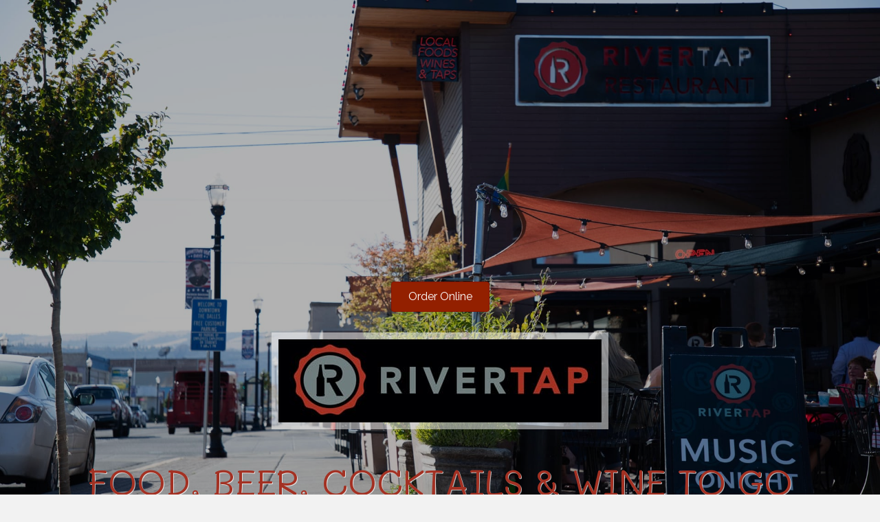

--- FILE ---
content_type: text/html; charset=UTF-8
request_url: https://rivertap.com/
body_size: 21162
content:
<!DOCTYPE html>
<html lang="en-US">
<head>
<meta charset="UTF-8" />
<meta name='viewport' content='width=device-width, initial-scale=1.0' />
<meta http-equiv='X-UA-Compatible' content='IE=edge' />
<link rel="profile" href="https://gmpg.org/xfn/11" />
<meta name='robots' content='index, follow, max-image-preview:large, max-snippet:-1, max-video-preview:-1' />
	<style>img:is([sizes="auto" i], [sizes^="auto," i]) { contain-intrinsic-size: 3000px 1500px }</style>
	
	<!-- This site is optimized with the Yoast SEO plugin v19.4 - https://yoast.com/wordpress/plugins/seo/ -->
	<title>Home - River Tap Pub</title>
	<meta name="description" content="Order Online FOOD, BEER, COCKTAILS &amp; WINE TO GO Breakfast Every weekend Friday, Saturday, &amp; Sunday 8AM-11AM WE TAP THAT Showcasing local foods, hand" />
	<link rel="canonical" href="https://rivertap.com/" />
	<meta property="og:locale" content="en_US" />
	<meta property="og:type" content="website" />
	<meta property="og:title" content="Home - River Tap Pub" />
	<meta property="og:description" content="Order Online FOOD, BEER, COCKTAILS &amp; WINE TO GO Breakfast Every weekend Friday, Saturday, &amp; Sunday 8AM-11AM WE TAP THAT Showcasing local foods, hand" />
	<meta property="og:url" content="https://rivertap.com/" />
	<meta property="og:site_name" content="River Tap Pub" />
	<meta property="article:modified_time" content="2026-01-13T18:10:00+00:00" />
	<meta property="og:image" content="http://u9a.7b8.myftpupload.com/wp-content/uploads/2018/09/logo2-1.jpg" />
	<meta name="twitter:card" content="summary_large_image" />
	<script type="application/ld+json" class="yoast-schema-graph">{"@context":"https://schema.org","@graph":[{"@type":"WebSite","@id":"https://rivertap.com/#website","url":"https://rivertap.com/","name":"River Tap Pub","description":"We tap that. (Go with the Flow)","potentialAction":[{"@type":"SearchAction","target":{"@type":"EntryPoint","urlTemplate":"https://rivertap.com/?s={search_term_string}"},"query-input":"required name=search_term_string"}],"inLanguage":"en-US"},{"@type":"ImageObject","inLanguage":"en-US","@id":"https://rivertap.com/#primaryimage","url":"http://u9a.7b8.myftpupload.com/wp-content/uploads/2018/09/logo2-1.jpg","contentUrl":"http://u9a.7b8.myftpupload.com/wp-content/uploads/2018/09/logo2-1.jpg"},{"@type":"WebPage","@id":"https://rivertap.com/","url":"https://rivertap.com/","name":"Home - River Tap Pub","isPartOf":{"@id":"https://rivertap.com/#website"},"primaryImageOfPage":{"@id":"https://rivertap.com/#primaryimage"},"image":{"@id":"https://rivertap.com/#primaryimage"},"thumbnailUrl":"http://u9a.7b8.myftpupload.com/wp-content/uploads/2018/09/logo2-1.jpg","datePublished":"2018-09-07T13:35:23+00:00","dateModified":"2026-01-13T18:10:00+00:00","description":"Order Online FOOD, BEER, COCKTAILS & WINE TO GO Breakfast Every weekend Friday, Saturday, & Sunday 8AM-11AM WE TAP THAT Showcasing local foods, hand","breadcrumb":{"@id":"https://rivertap.com/#breadcrumb"},"inLanguage":"en-US","potentialAction":[{"@type":"ReadAction","target":["https://rivertap.com/"]}]},{"@type":"BreadcrumbList","@id":"https://rivertap.com/#breadcrumb","itemListElement":[{"@type":"ListItem","position":1,"name":"Home"}]}]}</script>
	<!-- / Yoast SEO plugin. -->


<link rel='dns-prefetch' href='//maxcdn.bootstrapcdn.com' />
<link rel='dns-prefetch' href='//fonts.googleapis.com' />
<link href='https://fonts.gstatic.com' crossorigin rel='preconnect' />
<link rel="alternate" type="application/rss+xml" title="River Tap Pub &raquo; Feed" href="https://rivertap.com/feed/" />
<link rel="alternate" type="application/rss+xml" title="River Tap Pub &raquo; Comments Feed" href="https://rivertap.com/comments/feed/" />
<link rel="alternate" type="text/calendar" title="River Tap Pub &raquo; iCal Feed" href="https://rivertap.com/events/?ical=1" />
<script type="text/javascript">
/* <![CDATA[ */
window._wpemojiSettings = {"baseUrl":"https:\/\/s.w.org\/images\/core\/emoji\/16.0.1\/72x72\/","ext":".png","svgUrl":"https:\/\/s.w.org\/images\/core\/emoji\/16.0.1\/svg\/","svgExt":".svg","source":{"concatemoji":"https:\/\/rivertap.com\/wp-includes\/js\/wp-emoji-release.min.js?ver=6.8.3"}};
/*! This file is auto-generated */
!function(s,n){var o,i,e;function c(e){try{var t={supportTests:e,timestamp:(new Date).valueOf()};sessionStorage.setItem(o,JSON.stringify(t))}catch(e){}}function p(e,t,n){e.clearRect(0,0,e.canvas.width,e.canvas.height),e.fillText(t,0,0);var t=new Uint32Array(e.getImageData(0,0,e.canvas.width,e.canvas.height).data),a=(e.clearRect(0,0,e.canvas.width,e.canvas.height),e.fillText(n,0,0),new Uint32Array(e.getImageData(0,0,e.canvas.width,e.canvas.height).data));return t.every(function(e,t){return e===a[t]})}function u(e,t){e.clearRect(0,0,e.canvas.width,e.canvas.height),e.fillText(t,0,0);for(var n=e.getImageData(16,16,1,1),a=0;a<n.data.length;a++)if(0!==n.data[a])return!1;return!0}function f(e,t,n,a){switch(t){case"flag":return n(e,"\ud83c\udff3\ufe0f\u200d\u26a7\ufe0f","\ud83c\udff3\ufe0f\u200b\u26a7\ufe0f")?!1:!n(e,"\ud83c\udde8\ud83c\uddf6","\ud83c\udde8\u200b\ud83c\uddf6")&&!n(e,"\ud83c\udff4\udb40\udc67\udb40\udc62\udb40\udc65\udb40\udc6e\udb40\udc67\udb40\udc7f","\ud83c\udff4\u200b\udb40\udc67\u200b\udb40\udc62\u200b\udb40\udc65\u200b\udb40\udc6e\u200b\udb40\udc67\u200b\udb40\udc7f");case"emoji":return!a(e,"\ud83e\udedf")}return!1}function g(e,t,n,a){var r="undefined"!=typeof WorkerGlobalScope&&self instanceof WorkerGlobalScope?new OffscreenCanvas(300,150):s.createElement("canvas"),o=r.getContext("2d",{willReadFrequently:!0}),i=(o.textBaseline="top",o.font="600 32px Arial",{});return e.forEach(function(e){i[e]=t(o,e,n,a)}),i}function t(e){var t=s.createElement("script");t.src=e,t.defer=!0,s.head.appendChild(t)}"undefined"!=typeof Promise&&(o="wpEmojiSettingsSupports",i=["flag","emoji"],n.supports={everything:!0,everythingExceptFlag:!0},e=new Promise(function(e){s.addEventListener("DOMContentLoaded",e,{once:!0})}),new Promise(function(t){var n=function(){try{var e=JSON.parse(sessionStorage.getItem(o));if("object"==typeof e&&"number"==typeof e.timestamp&&(new Date).valueOf()<e.timestamp+604800&&"object"==typeof e.supportTests)return e.supportTests}catch(e){}return null}();if(!n){if("undefined"!=typeof Worker&&"undefined"!=typeof OffscreenCanvas&&"undefined"!=typeof URL&&URL.createObjectURL&&"undefined"!=typeof Blob)try{var e="postMessage("+g.toString()+"("+[JSON.stringify(i),f.toString(),p.toString(),u.toString()].join(",")+"));",a=new Blob([e],{type:"text/javascript"}),r=new Worker(URL.createObjectURL(a),{name:"wpTestEmojiSupports"});return void(r.onmessage=function(e){c(n=e.data),r.terminate(),t(n)})}catch(e){}c(n=g(i,f,p,u))}t(n)}).then(function(e){for(var t in e)n.supports[t]=e[t],n.supports.everything=n.supports.everything&&n.supports[t],"flag"!==t&&(n.supports.everythingExceptFlag=n.supports.everythingExceptFlag&&n.supports[t]);n.supports.everythingExceptFlag=n.supports.everythingExceptFlag&&!n.supports.flag,n.DOMReady=!1,n.readyCallback=function(){n.DOMReady=!0}}).then(function(){return e}).then(function(){var e;n.supports.everything||(n.readyCallback(),(e=n.source||{}).concatemoji?t(e.concatemoji):e.wpemoji&&e.twemoji&&(t(e.twemoji),t(e.wpemoji)))}))}((window,document),window._wpemojiSettings);
/* ]]> */
</script>
<link rel='stylesheet' id='font-awesome-css' href='https://maxcdn.bootstrapcdn.com/font-awesome/4.7.0/css/font-awesome.min.css?ver=2.2.0.4' type='text/css' media='all' />
<link rel='stylesheet' id='tribe-accessibility-css-css' href='https://rivertap.com/wp-content/plugins/the-events-calendar/common/src/resources/css/accessibility.min.css?ver=4.15.4.1' type='text/css' media='all' />
<link rel='stylesheet' id='tribe-events-full-calendar-style-css' href='https://rivertap.com/wp-content/plugins/the-events-calendar/src/resources/css/tribe-events-full.min.css?ver=5.16.3.1' type='text/css' media='all' />
<link rel='stylesheet' id='tribe-events-full-pro-calendar-style-css' href='https://rivertap.com/wp-content/plugins/events-calendar-pro/src/resources/css/tribe-events-pro-full.min.css?ver=5.14.4' type='text/css' media='all' />
<link rel='stylesheet' id='tribe-events-custom-jquery-styles-css' href='https://rivertap.com/wp-content/plugins/the-events-calendar/vendor/jquery/smoothness/jquery-ui-1.8.23.custom.css?ver=5.16.3.1' type='text/css' media='all' />
<link rel='stylesheet' id='tribe-events-bootstrap-datepicker-css-css' href='https://rivertap.com/wp-content/plugins/the-events-calendar/vendor/bootstrap-datepicker/css/bootstrap-datepicker.standalone.min.css?ver=5.16.3.1' type='text/css' media='all' />
<link rel='stylesheet' id='tribe-events-calendar-style-css' href='https://rivertap.com/wp-content/plugins/the-events-calendar/src/resources/css/tribe-events-theme.min.css?ver=5.16.3.1' type='text/css' media='all' />
<link rel='stylesheet' id='tribe-events-calendar-full-mobile-style-css' href='https://rivertap.com/wp-content/plugins/the-events-calendar/src/resources/css/tribe-events-full-mobile.min.css?ver=5.16.3.1' type='text/css' media='only screen and (max-width: 768px)' />
<link rel='stylesheet' id='tribe-events-pro-mini-calendar-block-styles-css' href='https://rivertap.com/wp-content/plugins/events-calendar-pro/src/resources/css/tribe-events-pro-mini-calendar-block.min.css?ver=5.14.4' type='text/css' media='all' />
<link rel='stylesheet' id='tribe-events-calendar-pro-style-css' href='https://rivertap.com/wp-content/plugins/events-calendar-pro/src/resources/css/tribe-events-pro-theme.min.css?ver=5.14.4' type='text/css' media='all' />
<style id='tribe-events-calendar-pro-style-inline-css' type='text/css'>
.tribe-events-list-widget .tribe-event-featured .tribe-event-image,
				.tribe-events-venue-widget .tribe-event-featured .tribe-event-image,
				.tribe-events-adv-list-widget .tribe-event-featured .tribe-event-image,
				.tribe-mini-calendar-list-wrapper .tribe-event-featured .tribe-event-image {
					display: none;
				}
</style>
<link rel='stylesheet' id='tribe-events-calendar-full-pro-mobile-style-css' href='https://rivertap.com/wp-content/plugins/events-calendar-pro/src/resources/css/tribe-events-pro-full-mobile.min.css?ver=5.14.4' type='text/css' media='only screen and (max-width: 768px)' />
<link rel='stylesheet' id='tribe-events-calendar-mobile-style-css' href='https://rivertap.com/wp-content/plugins/the-events-calendar/src/resources/css/tribe-events-theme-mobile.min.css?ver=5.16.3.1' type='text/css' media='only screen and (max-width: 768px)' />
<link rel='stylesheet' id='tribe-events-calendar-pro-mobile-style-css' href='https://rivertap.com/wp-content/plugins/events-calendar-pro/src/resources/css/tribe-events-pro-theme-mobile.min.css?ver=5.14.4' type='text/css' media='only screen and (max-width: 768px)' />
<style id='wp-emoji-styles-inline-css' type='text/css'>

	img.wp-smiley, img.emoji {
		display: inline !important;
		border: none !important;
		box-shadow: none !important;
		height: 1em !important;
		width: 1em !important;
		margin: 0 0.07em !important;
		vertical-align: -0.1em !important;
		background: none !important;
		padding: 0 !important;
	}
</style>
<link rel='stylesheet' id='wp-block-library-css' href='https://rivertap.com/wp-includes/css/dist/block-library/style.min.css?ver=6.8.3' type='text/css' media='all' />
<style id='wp-block-library-theme-inline-css' type='text/css'>
.wp-block-audio :where(figcaption){color:#555;font-size:13px;text-align:center}.is-dark-theme .wp-block-audio :where(figcaption){color:#ffffffa6}.wp-block-audio{margin:0 0 1em}.wp-block-code{border:1px solid #ccc;border-radius:4px;font-family:Menlo,Consolas,monaco,monospace;padding:.8em 1em}.wp-block-embed :where(figcaption){color:#555;font-size:13px;text-align:center}.is-dark-theme .wp-block-embed :where(figcaption){color:#ffffffa6}.wp-block-embed{margin:0 0 1em}.blocks-gallery-caption{color:#555;font-size:13px;text-align:center}.is-dark-theme .blocks-gallery-caption{color:#ffffffa6}:root :where(.wp-block-image figcaption){color:#555;font-size:13px;text-align:center}.is-dark-theme :root :where(.wp-block-image figcaption){color:#ffffffa6}.wp-block-image{margin:0 0 1em}.wp-block-pullquote{border-bottom:4px solid;border-top:4px solid;color:currentColor;margin-bottom:1.75em}.wp-block-pullquote cite,.wp-block-pullquote footer,.wp-block-pullquote__citation{color:currentColor;font-size:.8125em;font-style:normal;text-transform:uppercase}.wp-block-quote{border-left:.25em solid;margin:0 0 1.75em;padding-left:1em}.wp-block-quote cite,.wp-block-quote footer{color:currentColor;font-size:.8125em;font-style:normal;position:relative}.wp-block-quote:where(.has-text-align-right){border-left:none;border-right:.25em solid;padding-left:0;padding-right:1em}.wp-block-quote:where(.has-text-align-center){border:none;padding-left:0}.wp-block-quote.is-large,.wp-block-quote.is-style-large,.wp-block-quote:where(.is-style-plain){border:none}.wp-block-search .wp-block-search__label{font-weight:700}.wp-block-search__button{border:1px solid #ccc;padding:.375em .625em}:where(.wp-block-group.has-background){padding:1.25em 2.375em}.wp-block-separator.has-css-opacity{opacity:.4}.wp-block-separator{border:none;border-bottom:2px solid;margin-left:auto;margin-right:auto}.wp-block-separator.has-alpha-channel-opacity{opacity:1}.wp-block-separator:not(.is-style-wide):not(.is-style-dots){width:100px}.wp-block-separator.has-background:not(.is-style-dots){border-bottom:none;height:1px}.wp-block-separator.has-background:not(.is-style-wide):not(.is-style-dots){height:2px}.wp-block-table{margin:0 0 1em}.wp-block-table td,.wp-block-table th{word-break:normal}.wp-block-table :where(figcaption){color:#555;font-size:13px;text-align:center}.is-dark-theme .wp-block-table :where(figcaption){color:#ffffffa6}.wp-block-video :where(figcaption){color:#555;font-size:13px;text-align:center}.is-dark-theme .wp-block-video :where(figcaption){color:#ffffffa6}.wp-block-video{margin:0 0 1em}:root :where(.wp-block-template-part.has-background){margin-bottom:0;margin-top:0;padding:1.25em 2.375em}
</style>
<style id='classic-theme-styles-inline-css' type='text/css'>
/*! This file is auto-generated */
.wp-block-button__link{color:#fff;background-color:#32373c;border-radius:9999px;box-shadow:none;text-decoration:none;padding:calc(.667em + 2px) calc(1.333em + 2px);font-size:1.125em}.wp-block-file__button{background:#32373c;color:#fff;text-decoration:none}
</style>
<style id='global-styles-inline-css' type='text/css'>
:root{--wp--preset--aspect-ratio--square: 1;--wp--preset--aspect-ratio--4-3: 4/3;--wp--preset--aspect-ratio--3-4: 3/4;--wp--preset--aspect-ratio--3-2: 3/2;--wp--preset--aspect-ratio--2-3: 2/3;--wp--preset--aspect-ratio--16-9: 16/9;--wp--preset--aspect-ratio--9-16: 9/16;--wp--preset--color--black: #000000;--wp--preset--color--cyan-bluish-gray: #abb8c3;--wp--preset--color--white: #ffffff;--wp--preset--color--pale-pink: #f78da7;--wp--preset--color--vivid-red: #cf2e2e;--wp--preset--color--luminous-vivid-orange: #ff6900;--wp--preset--color--luminous-vivid-amber: #fcb900;--wp--preset--color--light-green-cyan: #7bdcb5;--wp--preset--color--vivid-green-cyan: #00d084;--wp--preset--color--pale-cyan-blue: #8ed1fc;--wp--preset--color--vivid-cyan-blue: #0693e3;--wp--preset--color--vivid-purple: #9b51e0;--wp--preset--gradient--vivid-cyan-blue-to-vivid-purple: linear-gradient(135deg,rgba(6,147,227,1) 0%,rgb(155,81,224) 100%);--wp--preset--gradient--light-green-cyan-to-vivid-green-cyan: linear-gradient(135deg,rgb(122,220,180) 0%,rgb(0,208,130) 100%);--wp--preset--gradient--luminous-vivid-amber-to-luminous-vivid-orange: linear-gradient(135deg,rgba(252,185,0,1) 0%,rgba(255,105,0,1) 100%);--wp--preset--gradient--luminous-vivid-orange-to-vivid-red: linear-gradient(135deg,rgba(255,105,0,1) 0%,rgb(207,46,46) 100%);--wp--preset--gradient--very-light-gray-to-cyan-bluish-gray: linear-gradient(135deg,rgb(238,238,238) 0%,rgb(169,184,195) 100%);--wp--preset--gradient--cool-to-warm-spectrum: linear-gradient(135deg,rgb(74,234,220) 0%,rgb(151,120,209) 20%,rgb(207,42,186) 40%,rgb(238,44,130) 60%,rgb(251,105,98) 80%,rgb(254,248,76) 100%);--wp--preset--gradient--blush-light-purple: linear-gradient(135deg,rgb(255,206,236) 0%,rgb(152,150,240) 100%);--wp--preset--gradient--blush-bordeaux: linear-gradient(135deg,rgb(254,205,165) 0%,rgb(254,45,45) 50%,rgb(107,0,62) 100%);--wp--preset--gradient--luminous-dusk: linear-gradient(135deg,rgb(255,203,112) 0%,rgb(199,81,192) 50%,rgb(65,88,208) 100%);--wp--preset--gradient--pale-ocean: linear-gradient(135deg,rgb(255,245,203) 0%,rgb(182,227,212) 50%,rgb(51,167,181) 100%);--wp--preset--gradient--electric-grass: linear-gradient(135deg,rgb(202,248,128) 0%,rgb(113,206,126) 100%);--wp--preset--gradient--midnight: linear-gradient(135deg,rgb(2,3,129) 0%,rgb(40,116,252) 100%);--wp--preset--font-size--small: 13px;--wp--preset--font-size--medium: 20px;--wp--preset--font-size--large: 36px;--wp--preset--font-size--x-large: 42px;--wp--preset--spacing--20: 0.44rem;--wp--preset--spacing--30: 0.67rem;--wp--preset--spacing--40: 1rem;--wp--preset--spacing--50: 1.5rem;--wp--preset--spacing--60: 2.25rem;--wp--preset--spacing--70: 3.38rem;--wp--preset--spacing--80: 5.06rem;--wp--preset--shadow--natural: 6px 6px 9px rgba(0, 0, 0, 0.2);--wp--preset--shadow--deep: 12px 12px 50px rgba(0, 0, 0, 0.4);--wp--preset--shadow--sharp: 6px 6px 0px rgba(0, 0, 0, 0.2);--wp--preset--shadow--outlined: 6px 6px 0px -3px rgba(255, 255, 255, 1), 6px 6px rgba(0, 0, 0, 1);--wp--preset--shadow--crisp: 6px 6px 0px rgba(0, 0, 0, 1);}:where(.is-layout-flex){gap: 0.5em;}:where(.is-layout-grid){gap: 0.5em;}body .is-layout-flex{display: flex;}.is-layout-flex{flex-wrap: wrap;align-items: center;}.is-layout-flex > :is(*, div){margin: 0;}body .is-layout-grid{display: grid;}.is-layout-grid > :is(*, div){margin: 0;}:where(.wp-block-columns.is-layout-flex){gap: 2em;}:where(.wp-block-columns.is-layout-grid){gap: 2em;}:where(.wp-block-post-template.is-layout-flex){gap: 1.25em;}:where(.wp-block-post-template.is-layout-grid){gap: 1.25em;}.has-black-color{color: var(--wp--preset--color--black) !important;}.has-cyan-bluish-gray-color{color: var(--wp--preset--color--cyan-bluish-gray) !important;}.has-white-color{color: var(--wp--preset--color--white) !important;}.has-pale-pink-color{color: var(--wp--preset--color--pale-pink) !important;}.has-vivid-red-color{color: var(--wp--preset--color--vivid-red) !important;}.has-luminous-vivid-orange-color{color: var(--wp--preset--color--luminous-vivid-orange) !important;}.has-luminous-vivid-amber-color{color: var(--wp--preset--color--luminous-vivid-amber) !important;}.has-light-green-cyan-color{color: var(--wp--preset--color--light-green-cyan) !important;}.has-vivid-green-cyan-color{color: var(--wp--preset--color--vivid-green-cyan) !important;}.has-pale-cyan-blue-color{color: var(--wp--preset--color--pale-cyan-blue) !important;}.has-vivid-cyan-blue-color{color: var(--wp--preset--color--vivid-cyan-blue) !important;}.has-vivid-purple-color{color: var(--wp--preset--color--vivid-purple) !important;}.has-black-background-color{background-color: var(--wp--preset--color--black) !important;}.has-cyan-bluish-gray-background-color{background-color: var(--wp--preset--color--cyan-bluish-gray) !important;}.has-white-background-color{background-color: var(--wp--preset--color--white) !important;}.has-pale-pink-background-color{background-color: var(--wp--preset--color--pale-pink) !important;}.has-vivid-red-background-color{background-color: var(--wp--preset--color--vivid-red) !important;}.has-luminous-vivid-orange-background-color{background-color: var(--wp--preset--color--luminous-vivid-orange) !important;}.has-luminous-vivid-amber-background-color{background-color: var(--wp--preset--color--luminous-vivid-amber) !important;}.has-light-green-cyan-background-color{background-color: var(--wp--preset--color--light-green-cyan) !important;}.has-vivid-green-cyan-background-color{background-color: var(--wp--preset--color--vivid-green-cyan) !important;}.has-pale-cyan-blue-background-color{background-color: var(--wp--preset--color--pale-cyan-blue) !important;}.has-vivid-cyan-blue-background-color{background-color: var(--wp--preset--color--vivid-cyan-blue) !important;}.has-vivid-purple-background-color{background-color: var(--wp--preset--color--vivid-purple) !important;}.has-black-border-color{border-color: var(--wp--preset--color--black) !important;}.has-cyan-bluish-gray-border-color{border-color: var(--wp--preset--color--cyan-bluish-gray) !important;}.has-white-border-color{border-color: var(--wp--preset--color--white) !important;}.has-pale-pink-border-color{border-color: var(--wp--preset--color--pale-pink) !important;}.has-vivid-red-border-color{border-color: var(--wp--preset--color--vivid-red) !important;}.has-luminous-vivid-orange-border-color{border-color: var(--wp--preset--color--luminous-vivid-orange) !important;}.has-luminous-vivid-amber-border-color{border-color: var(--wp--preset--color--luminous-vivid-amber) !important;}.has-light-green-cyan-border-color{border-color: var(--wp--preset--color--light-green-cyan) !important;}.has-vivid-green-cyan-border-color{border-color: var(--wp--preset--color--vivid-green-cyan) !important;}.has-pale-cyan-blue-border-color{border-color: var(--wp--preset--color--pale-cyan-blue) !important;}.has-vivid-cyan-blue-border-color{border-color: var(--wp--preset--color--vivid-cyan-blue) !important;}.has-vivid-purple-border-color{border-color: var(--wp--preset--color--vivid-purple) !important;}.has-vivid-cyan-blue-to-vivid-purple-gradient-background{background: var(--wp--preset--gradient--vivid-cyan-blue-to-vivid-purple) !important;}.has-light-green-cyan-to-vivid-green-cyan-gradient-background{background: var(--wp--preset--gradient--light-green-cyan-to-vivid-green-cyan) !important;}.has-luminous-vivid-amber-to-luminous-vivid-orange-gradient-background{background: var(--wp--preset--gradient--luminous-vivid-amber-to-luminous-vivid-orange) !important;}.has-luminous-vivid-orange-to-vivid-red-gradient-background{background: var(--wp--preset--gradient--luminous-vivid-orange-to-vivid-red) !important;}.has-very-light-gray-to-cyan-bluish-gray-gradient-background{background: var(--wp--preset--gradient--very-light-gray-to-cyan-bluish-gray) !important;}.has-cool-to-warm-spectrum-gradient-background{background: var(--wp--preset--gradient--cool-to-warm-spectrum) !important;}.has-blush-light-purple-gradient-background{background: var(--wp--preset--gradient--blush-light-purple) !important;}.has-blush-bordeaux-gradient-background{background: var(--wp--preset--gradient--blush-bordeaux) !important;}.has-luminous-dusk-gradient-background{background: var(--wp--preset--gradient--luminous-dusk) !important;}.has-pale-ocean-gradient-background{background: var(--wp--preset--gradient--pale-ocean) !important;}.has-electric-grass-gradient-background{background: var(--wp--preset--gradient--electric-grass) !important;}.has-midnight-gradient-background{background: var(--wp--preset--gradient--midnight) !important;}.has-small-font-size{font-size: var(--wp--preset--font-size--small) !important;}.has-medium-font-size{font-size: var(--wp--preset--font-size--medium) !important;}.has-large-font-size{font-size: var(--wp--preset--font-size--large) !important;}.has-x-large-font-size{font-size: var(--wp--preset--font-size--x-large) !important;}
:where(.wp-block-post-template.is-layout-flex){gap: 1.25em;}:where(.wp-block-post-template.is-layout-grid){gap: 1.25em;}
:where(.wp-block-columns.is-layout-flex){gap: 2em;}:where(.wp-block-columns.is-layout-grid){gap: 2em;}
:root :where(.wp-block-pullquote){font-size: 1.5em;line-height: 1.6;}
</style>
<link rel='stylesheet' id='font-awesome-5-css' href='https://rivertap.com/wp-content/plugins/bb-plugin/fonts/fontawesome/css/all.min.css?ver=2.2.0.4' type='text/css' media='all' />
<link rel='stylesheet' id='jquery-magnificpopup-css' href='https://rivertap.com/wp-content/plugins/bb-plugin/css/jquery.magnificpopup.min.css?ver=2.2.0.4' type='text/css' media='all' />
<link rel='stylesheet' id='fl-builder-layout-13-css' href='https://rivertap.com/wp-content/uploads/bb-plugin/cache/13-layout.css?ver=eaf61f77ef2c073438b3206c62668e31' type='text/css' media='all' />
<link rel='stylesheet' id='fl-builder-layout-bundle-ed5c111f8f1b6199d7cb3238dd3ea2fa-css' href='https://rivertap.com/wp-content/uploads/bb-plugin/cache/ed5c111f8f1b6199d7cb3238dd3ea2fa-layout-bundle.css?ver=2.2.0.4-1.2.1.1' type='text/css' media='all' />
<link rel='stylesheet' id='bootstrap-css' href='https://rivertap.com/wp-content/themes/bb-theme/css/bootstrap.min.css?ver=1.7.1.2' type='text/css' media='all' />
<link rel='stylesheet' id='fl-automator-skin-css' href='https://rivertap.com/wp-content/uploads/bb-theme/skin-61b7c54e9ebfd.css?ver=1.7.1.2' type='text/css' media='all' />
<link rel='stylesheet' id='custom-css-css' href='https://rivertap.com/wp-content/plugins/theme-customisations-master/custom/style.css?ver=6.8.3' type='text/css' media='all' />
<link rel='stylesheet' id='pp-animate-css' href='https://rivertap.com/wp-content/plugins/bbpowerpack/assets/css/animate.min.css?ver=3.5.1' type='text/css' media='all' />
<link rel='stylesheet' id='fl-builder-google-fonts-568202789b88cefd0043f42b8bd529eb-css' href='https://fonts.googleapis.com/css?family=Raleway%3A300%2C400%2C700%7CMontserrat%3A700%7CAnton%3A400&#038;ver=6.8.3' type='text/css' media='all' />
<script type="text/javascript" id="jquery-core-js-extra">
/* <![CDATA[ */
var uabb = {"ajax_url":"https:\/\/rivertap.com\/wp-admin\/admin-ajax.php"};
/* ]]> */
</script>
<script type="text/javascript" src="https://rivertap.com/wp-includes/js/jquery/jquery.min.js?ver=3.7.1" id="jquery-core-js"></script>
<script type="text/javascript" src="https://rivertap.com/wp-includes/js/jquery/jquery-migrate.min.js?ver=3.4.1" id="jquery-migrate-js"></script>
<script type="text/javascript" src="https://rivertap.com/wp-content/plugins/the-events-calendar/vendor/php-date-formatter/js/php-date-formatter.min.js?ver=5.16.3.1" id="tribe-events-php-date-formatter-js"></script>
<script type="text/javascript" src="https://rivertap.com/wp-content/plugins/the-events-calendar/common/vendor/momentjs/moment.min.js?ver=4.15.4.1" id="tribe-moment-js"></script>
<script type="text/javascript" src="https://rivertap.com/wp-content/plugins/the-events-calendar/common/vendor/momentjs/locale.min.js?ver=4.15.4.1" id="tribe-moment-locales-js"></script>
<script type="text/javascript" id="tribe-events-dynamic-js-extra">
/* <![CDATA[ */
var tribe_dynamic_help_text = {"date_with_year":"F j, Y","date_no_year":"F j","datepicker_format":"Y-m-d","datepicker_format_index":"0","days":["Sunday","Monday","Tuesday","Wednesday","Thursday","Friday","Saturday"],"daysShort":["Sun","Mon","Tue","Wed","Thu","Fri","Sat"],"months":["January","February","March","April","May","June","July","August","September","October","November","December"],"monthsShort":["Jan","Feb","Mar","Apr","May","Jun","Jul","Aug","Sep","Oct","Nov","Dec"],"msgs":"[\"This event is from %%starttime%% to %%endtime%% on %%startdatewithyear%%.\",\"This event is at %%starttime%% on %%startdatewithyear%%.\",\"This event is all day on %%startdatewithyear%%.\",\"This event starts at %%starttime%% on %%startdatenoyear%% and ends at %%endtime%% on %%enddatewithyear%%\",\"This event starts at %%starttime%% on %%startdatenoyear%% and ends on %%enddatewithyear%%\",\"This event is all day starting on %%startdatenoyear%% and ending on %%enddatewithyear%%.\"]"};
/* ]]> */
</script>
<script type="text/javascript" id="tribe-events-dynamic-js-extra">
/* <![CDATA[ */
var tribe_dynamic_help_text = {"date_with_year":"F j, Y","date_no_year":"F j","datepicker_format":"Y-m-d","datepicker_format_index":"0","days":["Sunday","Monday","Tuesday","Wednesday","Thursday","Friday","Saturday"],"daysShort":["Sun","Mon","Tue","Wed","Thu","Fri","Sat"],"months":["January","February","March","April","May","June","July","August","September","October","November","December"],"monthsShort":["Jan","Feb","Mar","Apr","May","Jun","Jul","Aug","Sep","Oct","Nov","Dec"],"msgs":"[\"This event is from %%starttime%% to %%endtime%% on %%startdatewithyear%%.\",\"This event is at %%starttime%% on %%startdatewithyear%%.\",\"This event is all day on %%startdatewithyear%%.\",\"This event starts at %%starttime%% on %%startdatenoyear%% and ends at %%endtime%% on %%enddatewithyear%%\",\"This event starts at %%starttime%% on %%startdatenoyear%% and ends on %%enddatewithyear%%\",\"This event is all day starting on %%startdatenoyear%% and ending on %%enddatewithyear%%.\"]"};
var tribe_dynamic_help_text = {"date_with_year":"F j, Y","date_no_year":"F j","datepicker_format":"Y-m-d","datepicker_format_index":"0","days":["Sunday","Monday","Tuesday","Wednesday","Thursday","Friday","Saturday"],"daysShort":["Sun","Mon","Tue","Wed","Thu","Fri","Sat"],"months":["January","February","March","April","May","June","July","August","September","October","November","December"],"monthsShort":["Jan","Feb","Mar","Apr","May","Jun","Jul","Aug","Sep","Oct","Nov","Dec"],"msgs":"[\"This event is from %%starttime%% to %%endtime%% on %%startdatewithyear%%.\",\"This event is at %%starttime%% on %%startdatewithyear%%.\",\"This event is all day on %%startdatewithyear%%.\",\"This event starts at %%starttime%% on %%startdatenoyear%% and ends at %%endtime%% on %%enddatewithyear%%\",\"This event starts at %%starttime%% on %%startdatenoyear%% and ends on %%enddatewithyear%%\",\"This event is all day starting on %%startdatenoyear%% and ending on %%enddatewithyear%%.\"]"};
/* ]]> */
</script>
<script type="text/javascript" src="https://rivertap.com/wp-content/plugins/the-events-calendar/src/resources/js/events-dynamic.min.js?ver=5.16.3.1" id="tribe-events-dynamic-js"></script>
<script type="text/javascript" src="https://rivertap.com/wp-content/plugins/the-events-calendar/vendor/bootstrap-datepicker/js/bootstrap-datepicker.min.js?ver=5.16.3.1" id="tribe-events-bootstrap-datepicker-js"></script>
<script type="text/javascript" src="https://rivertap.com/wp-content/plugins/the-events-calendar/vendor/jquery-resize/jquery.ba-resize.min.js?ver=5.16.3.1" id="tribe-events-jquery-resize-js"></script>
<script type="text/javascript" src="https://rivertap.com/wp-content/plugins/the-events-calendar/vendor/jquery-placeholder/jquery.placeholder.min.js?ver=5.16.3.1" id="jquery-placeholder-js"></script>
<script type="text/javascript" id="tribe-events-calendar-script-js-extra">
/* <![CDATA[ */
var tribe_js_config = {"permalink_settings":"\/%year%\/%monthnum%\/%postname%\/","events_post_type":"tribe_events","events_base":"https:\/\/rivertap.com\/events\/","update_urls":{"shortcode":{"list":true,"month":true,"day":true}},"debug":""};
/* ]]> */
</script>
<script type="text/javascript" src="https://rivertap.com/wp-content/plugins/the-events-calendar/src/resources/js/tribe-events.min.js?ver=5.16.3.1" id="tribe-events-calendar-script-js"></script>
<script type="text/javascript" src="https://rivertap.com/wp-content/plugins/the-events-calendar/src/resources/js/tribe-events-bar.min.js?ver=5.16.3.1" id="tribe-events-bar-js"></script>
<script type="text/javascript" id="tribe-events-pro-js-extra">
/* <![CDATA[ */
var TribeEventsPro = {"geocenter":{"max_lat":0,"max_lng":0,"min_lat":0,"min_lng":0},"map_tooltip_event":"Event: ","map_tooltip_address":"Address: "};
/* ]]> */
</script>
<script type="text/javascript" src="https://rivertap.com/wp-content/plugins/events-calendar-pro/src/resources/js/tribe-events-pro.min.js?ver=5.14.4" id="tribe-events-pro-js"></script>
<script type="text/javascript" src="https://rivertap.com/wp-content/plugins/theme-customisations-master/custom/custom.js?ver=6.8.3" id="custom-js-js"></script>
<link rel="https://api.w.org/" href="https://rivertap.com/wp-json/" /><link rel="alternate" title="JSON" type="application/json" href="https://rivertap.com/wp-json/wp/v2/pages/13" /><link rel="EditURI" type="application/rsd+xml" title="RSD" href="https://rivertap.com/xmlrpc.php?rsd" />
<link rel='shortlink' href='https://rivertap.com/' />
<link rel="alternate" title="oEmbed (JSON)" type="application/json+oembed" href="https://rivertap.com/wp-json/oembed/1.0/embed?url=https%3A%2F%2Frivertap.com%2F" />
<link rel="alternate" title="oEmbed (XML)" type="text/xml+oembed" href="https://rivertap.com/wp-json/oembed/1.0/embed?url=https%3A%2F%2Frivertap.com%2F&#038;format=xml" />
		<script>
			var bb_powerpack = {
				ajaxurl: 'https://rivertap.com/wp-admin/admin-ajax.php'
			};
		</script>
		<meta name="tec-api-version" content="v1"><meta name="tec-api-origin" content="https://rivertap.com"><link rel="alternate" href="https://rivertap.com/wp-json/tribe/events/v1/" /><style type="text/css">.recentcomments a{display:inline !important;padding:0 !important;margin:0 !important;}</style><link rel="icon" href="https://rivertap.com/wp-content/uploads/2018/09/cropped-favicon-1-32x32.png" sizes="32x32" />
<link rel="icon" href="https://rivertap.com/wp-content/uploads/2018/09/cropped-favicon-1-192x192.png" sizes="192x192" />
<link rel="apple-touch-icon" href="https://rivertap.com/wp-content/uploads/2018/09/cropped-favicon-1-180x180.png" />
<meta name="msapplication-TileImage" content="https://rivertap.com/wp-content/uploads/2018/09/cropped-favicon-1-270x270.png" />
		<style type="text/css" id="wp-custom-css">
			@import url('//fonts.googleapis.com/css?family=Mali');

/*------------------------------------
            SITEWIDE
--------------------------------------*/
 




/*------------------------------------
            HEADER
--------------------------------------*/

/* module search bar fix*/
.fl-builder-panel-search-input input {
    z-index: 99;
}

/*---- Border Color Fix  ----*/

.site-header {
  border-bottom-color: transparent;
}

.pharmacy-primary-navigation, .pharmacy-secondary-navigation {
    border-bottom: 0px solid rgba(0, 0, 0, 0.1) !important;
}
.fl-page-header {
	display: none;
}


/*------------------------------------
            NAVIGATION
--------------------------------------*/

/*--- Green Nav Focus and Active Issue ---*/

.main-navigation ul.menu a:active, .main-navigation ul.menu a:focus, .main-navigation ul.menu a:hover, .main-navigation ul.menu li:hover > a, .main-navigtaion ul.nav-menu li:hover > a, .main-navigation ul.nav-menu a:active, .main-navigation ul.nav-menu a:focus, .main-navigation ul.nav-menu a:hover, .main-navigation ul.menu > li.current-menu-item > a, .main-navigation ul.nav-menu > li.current-menu-item > a, .main-navigation ul.menu > li:hover > a, .main-navigation ul.nav-menu > li:hover > a, .site-header-cart:hover > li > a, a.cart-contents:hover, .site-header-cart:hover > li > a, ul.menu li.current-menu-item > a {
    color: #fff;
}

.main-navigation ul.menu li.current_page_item > a, .main-navigation ul.menu li.current-menu-item > a, .main-navigation ul.menu li.current_page_ancestor > a, .main-navigation ul.menu li.current-menu-ancestor > a, .main-navigation ul.nav-menu li.current_page_item > a, .main-navigation ul.nav-menu li.current-menu-item > a, .main-navigation ul.nav-menu li.current_page_ancestor > a, .main-navigation ul.nav-menu li.current-menu-ancestor > a {
    color: #fff;
}

.main-navigation ul.nav-menu a,
.main-navigation ul li a,
button.menu-toggle {
      
}



/*------------------------------------
            TEXT STYLES
--------------------------------------*/
.fl-node-5bc7b831b5770 .pp-heading-content .pp-heading .heading-title {
    font-family: 'Mali', cursive!important;
	font-weight:bold;
	font-size:52px!important;
    
}
.fl-node-5bbcb010a3a68 .fl-heading .fl-heading-text {
    text-shadow: 1px 1px 1px rgba(200, 200, 200, 1);
}

/*Mobile*/


div.fl-node-5c3c97cf140c1 .pp-heading-content .pp-heading .heading-title {
   font-family: 'Mali', cursive!important;
	font-weight:bold;
	font-size:42px!important;
}








h1,h2,h3,h4,h5,h6, .footer-contact-us-detail-box h5, span.fl-button-text {


}

body, p, ul, .footer-contact-us-detail-box p a, .footer-contact-us-detail-box p, span.pp-button-text {
      
}

.fl-node-5b92e619b3121 .pp-heading-content .pp-sub-heading, div.fl-node-5b92e619b3121 .pp-heading-content .pp-sub-heading a {
    color: #ffffff!important;
   
}


/*------------------------------------
            NEW
--------------------------------------*/

.tribe-events-notices, form#tribe-bar-form {
	display: none;
}

/* Pint Glass icon */

.fa-wine-glass:before {
    content: url(/wp-content/uploads/2018/10/pint-glass-1.png) !important;
}


/*------------------------------------
            FOOTER
--------------------------------------*/





/*------------------------------------
            MISC. STYLES
--------------------------------------*/

#tribe-events-content .tribe-events-calendar td {
	background: #ffffff;
}

.tribe-events-calendar thead th {
    background-color: #a33123;
}

.fl-node-5b91798cd7d04 .pp-headline {
    text-shadow: 2px 2px 2px #000000;
}

.tribe-events-calendar div[id*=tribe-events-daynum-], .tribe-events-calendar div[id*=tribe-events-daynum-] a {
    background-color: #6f7c7d;
}

active:hover, .tribe-events-button.tribe-inactive, .tribe-events-button:hover, .tribe-events-calendar td.tribe-events-present div[id*=tribe-events-daynum-], .tribe-events-calendar td.tribe-events-present div[id*=tribe-events-daynum-]>a {
    background-color: #a33123;
}

#tribe-bar-form .tribe-bar-submit input[type=submit] {
    background: #a33123;
}

.fl-module.fl-module-pp-heading.fl-node-5b9183ac7d63a a {
	color: #ffffff;
}

.fl-module.fl-module-pp-heading.fl-node-5b9183ac7d63a a:hover {
	color: #c4c4c4;
}

.fl-node-5b917f37f1933 .pp-gf-content {
	color: #ffffff;
}

/*------------------------------------
            (max-width: 1024px)
--------------------------------------*/

@media only screen and (max-width:1024px) {



}



/*------------------------------------
            (max-width: 768px)
--------------------------------------*/

@media only screen and (max-width:768px) {


/*---- Mobile Icon Remove Fix  ----*/

.main-navigation ul li a:before {
    display: none;
}


.widget_nav_menu ul li:before,
.widget_recent_comments ul li:before,
.widget_product_categories ul li:before, 
.widget_categories ul li:before {
      display: none;
}
	
	.fl-col-group.fl-node-5b9189f0d6477.fl-col-group-equal-height.fl-col-group-align-center.fl-col-group-custom-width.fl-col-group-responsive-reversed {
display: flex;
    flex-direction: column-reverse;
}
	
	.fl-col.fl-node-5b9189f0d6f98.fl-col-small.fl-col-has-cols {
width: 100%;
}

}



/*------------------------------------
            (max-width: 480px)
--------------------------------------*/


@media only screen and (max-width:480px) {



}


/*------------------------------------
            (min-width:769px) and (max-width:1025px)
--------------------------------------*/

@media only screen and (min-width:769px) and (max-width:1025px) {
	
.fl-node-5bb27cf313419 {
    width: 35%;
}

.fl-map iframe {
    height: 440px !important;
}
	
.fl-node-5bb27cf313419 .fl-module-content {
    margin-right: 25px;
}
}
		</style>
		</head>

<body class="home wp-singular page-template-default page page-id-13 wp-theme-bb-theme fl-builder tribe-no-js tribe-bar-is-disabled fl-theme-builder-footer fl-framework-bootstrap fl-preset-default fl-full-width fl-search-active" itemscope="itemscope" itemtype="https://schema.org/WebPage">
<div class="fl-page">
	<header class="fl-page-header fl-page-header-fixed fl-page-nav-right fl-page-nav-toggle-button fl-page-nav-toggle-visible-mobile">
	<div class="fl-page-header-wrap">
		<div class="fl-page-header-container container">
			<div class="fl-page-header-row row">
				<div class="col-sm-12 col-md-3 fl-page-logo-wrap">
					<div class="fl-page-header-logo">
						<a href="https://rivertap.com/"><div class="fl-logo-text" itemprop="name">River Tap Pub</div></a>
					</div>
				</div>
				<div class="col-sm-12 col-md-9 fl-page-fixed-nav-wrap">
					<div class="fl-page-nav-wrap">
						<nav class="fl-page-nav fl-nav navbar navbar-default navbar-expand-md" aria-label="Header Menu">
							<button type="button" class="navbar-toggle navbar-toggler" data-toggle="collapse" data-target=".fl-page-nav-collapse">
								<span>Menu</span>
							</button>
							<div class="fl-page-nav-collapse collapse navbar-collapse">
								<ul id="menu-main-menu" class="nav navbar-nav navbar-right menu"><li id="menu-item-3523" class="menu-item menu-item-type-custom menu-item-object-custom menu-item-3523 nav-item"><a href="https://order.online/business/rivertap-pub-and-restaurant-978365" class="nav-link">Order Online</a></li>
</ul>							</div>
						</nav>
					</div>
				</div>
			</div>
		</div>
	</div>
</header><!-- .fl-page-header-fixed -->
<header class="fl-page-header fl-page-header-primary fl-page-nav-right fl-page-nav-toggle-button fl-page-nav-toggle-visible-mobile" itemscope="itemscope" itemtype="https://schema.org/WPHeader">
	<div class="fl-page-header-wrap">
		<div class="fl-page-header-container container">
			<div class="fl-page-header-row row">
				<div class="col-sm-12 col-md-4 fl-page-header-logo-col">
					<div class="fl-page-header-logo" itemscope="itemscope" itemtype="https://schema.org/Organization">
						<a href="https://rivertap.com/" itemprop="url"><div class="fl-logo-text" itemprop="name">River Tap Pub</div></a>
											</div>
				</div>
				<div class="col-sm-12 col-md-8 fl-page-nav-col">
					<div class="fl-page-nav-wrap">
						<nav class="fl-page-nav fl-nav navbar navbar-default navbar-expand-md" aria-label="Header Menu" itemscope="itemscope" itemtype="https://schema.org/SiteNavigationElement">
							<button type="button" class="navbar-toggle navbar-toggler" data-toggle="collapse" data-target=".fl-page-nav-collapse">
								<span>Menu</span>
							</button>
							<div class="fl-page-nav-collapse collapse navbar-collapse">
								<div class="fl-page-nav-search">
	<a href="javascript:void(0);" class="fas fa-search"></a>
	<form method="get" role="search" action="https://rivertap.com/" title="Type and press Enter to search.">
		<input type="search" class="fl-search-input form-control" name="s" placeholder="Search" value="" />
	</form>
</div>
<ul id="menu-main-menu-1" class="nav navbar-nav navbar-right menu"><li class="menu-item menu-item-type-custom menu-item-object-custom menu-item-3523 nav-item"><a href="https://order.online/business/rivertap-pub-and-restaurant-978365" class="nav-link">Order Online</a></li>
</ul>							</div>
						</nav>
					</div>
				</div>
			</div>
		</div>
	</div>
</header><!-- .fl-page-header -->
	<div class="fl-page-content" itemprop="mainContentOfPage">

		
<div class="fl-content-full container">
	<div class="row">
		<div class="fl-content col-md-12">
							<article class="fl-post post-13 page type-page status-publish hentry" id="fl-post-13" itemscope="itemscope" itemtype="https://schema.org/CreativeWork">

			<div class="fl-post-content clearfix" itemprop="text">
		<div class="fl-builder-content fl-builder-content-13 fl-builder-content-primary fl-builder-global-templates-locked" data-post-id="13"><div class="fl-row fl-row-full-width fl-row-bg-parallax fl-node-5b91665466bab fl-row-bg-overlay fl-visible-desktop-medium" data-node="5b91665466bab" data-parallax-speed="2" data-parallax-image="https://rivertap.com/wp-content/uploads/2018/10/hero-home1.jpg">
	<div class="fl-row-content-wrap">
		<div class="uabb-row-separator uabb-top-row-separator" >
</div>
				<div class="fl-row-content fl-row-fixed-width fl-node-content">
		<div class="fl-col-group fl-node-5b91665469733" data-node="5b91665469733">
			<div class="fl-col fl-node-5b91665469cde" data-node="5b91665469cde">
	<div class="fl-col-content fl-node-content">
	<div class="fl-module fl-module-pp-spacer fl-node-5b9166ac8f5c0" data-node="5b9166ac8f5c0">
	<div class="fl-module-content fl-node-content">
		<div class="pp-spacer-module"></div>
	</div>
</div>
<div class="fl-module fl-module-button fl-node-61b7c63a80445" data-node="61b7c63a80445">
	<div class="fl-module-content fl-node-content">
		<div class="fl-button-wrap fl-button-width-auto fl-button-center">
			<a href="https://order.online/business/rivertap-pub-and-restaurant-978365" target="_blank" class="fl-button" role="button" rel="noopener" >
							<span class="fl-button-text">Order Online</span>
					</a>
</div>
	</div>
</div>
<div class="fl-module fl-module-pp-image fl-node-5b916701d43a1 fl-animation fl-fade-up" data-node="5b916701d43a1" data-animation-delay="0.3">
	<div class="fl-module-content fl-node-content">
		<div class="pp-photo-container">
	<div class="pp-photo pp-photo-align-center pp-photo-align-responsive-default" itemscope itemtype="http://schema.org/ImageObject">
		<div class="pp-photo-content ">
			<div class="pp-photo-content-inner">
										<img fetchpriority="high" decoding="async" width="470" height="121" class="pp-photo-img wp-image-26" src="http://u9a.7b8.myftpupload.com/wp-content/uploads/2018/09/logo2-1.jpg" alt="logo2-1" itemprop="image" srcset="https://rivertap.com/wp-content/uploads/2018/09/logo2-1.jpg 470w, https://rivertap.com/wp-content/uploads/2018/09/logo2-1-300x77.jpg 300w" sizes="(max-width: 470px) 100vw, 470px" />
						<div class="pp-overlay-bg"></div>
																					</div>
		</div>
	</div>
</div>
	</div>
</div>
<div class="fl-module fl-module-pp-heading fl-node-5bc7b831b5770" data-node="5bc7b831b5770">
	<div class="fl-module-content fl-node-content">
		<div class="pp-heading-content">
		<div class="pp-heading  pp-center">

		<h2 class="heading-title">

			
			<span class="title-text pp-primary-title">FOOD, BEER, COCKTAILS & WINE TO GO</span>
			
			
		</h2>

	</div>
				<div class="pp-sub-heading">
			<br />
		</div>
	
	</div>
	</div>
</div>
<div class="fl-module fl-module-pp-heading fl-node-667de538e2f56 fl-animation fl-slide-in-right" data-node="667de538e2f56" data-animation-delay="0.0" data-animation-duration="1">
	<div class="fl-module-content fl-node-content">
		<div class="pp-heading-content">
		<div class="pp-heading  pp-center">

		<h2 class="heading-title">

			
			<span class="title-text pp-primary-title">                 Breakfast Every weekend</span>
			
			
		</h2>

	</div>
				<div class="pp-sub-heading">
			<p>Friday, Saturday, & Sunday<br />
8AM-11AM</p>
		</div>
	
	</div>
	</div>
</div>
<div class="fl-module fl-module-pp-spacer fl-node-5b9167160edcf" data-node="5b9167160edcf">
	<div class="fl-module-content fl-node-content">
		<div class="pp-spacer-module"></div>
	</div>
</div>
	</div>
</div>
	</div>
		</div>
	</div>
</div>
<div class="fl-row fl-row-full-width fl-row-bg-photo fl-node-5c3c96f2c56b3 fl-row-full-height fl-row-align-top fl-visible-mobile" data-node="5c3c96f2c56b3">
	<div class="fl-row-content-wrap">
		<div class="uabb-row-separator uabb-top-row-separator" >
</div>
				<div class="fl-row-content fl-row-fixed-width fl-node-content">
		<div class="fl-col-group fl-node-5c3c96f30480e" data-node="5c3c96f30480e">
			<div class="fl-col fl-node-5c3c96f3049d9" data-node="5c3c96f3049d9">
	<div class="fl-col-content fl-node-content">
	<div class="fl-module fl-module-pp-image fl-node-5c3c97c51e9ea fl-animation fl-fade-up" data-node="5c3c97c51e9ea" data-animation-delay="0.3">
	<div class="fl-module-content fl-node-content">
		<div class="pp-photo-container">
	<div class="pp-photo pp-photo-align-center pp-photo-align-responsive-default" itemscope itemtype="http://schema.org/ImageObject">
		<div class="pp-photo-content ">
			<div class="pp-photo-content-inner">
										<img fetchpriority="high" decoding="async" width="470" height="121" class="pp-photo-img wp-image-26" src="http://u9a.7b8.myftpupload.com/wp-content/uploads/2018/09/logo2-1.jpg" alt="logo2-1" itemprop="image" srcset="https://rivertap.com/wp-content/uploads/2018/09/logo2-1.jpg 470w, https://rivertap.com/wp-content/uploads/2018/09/logo2-1-300x77.jpg 300w" sizes="(max-width: 470px) 100vw, 470px" />
						<div class="pp-overlay-bg"></div>
																					</div>
		</div>
	</div>
</div>
	</div>
</div>
<div class="fl-module fl-module-pp-heading fl-node-5c3c97cf140c1" data-node="5c3c97cf140c1">
	<div class="fl-module-content fl-node-content">
		<div class="pp-heading-content">
		<div class="pp-heading  pp-center">

		<h2 class="heading-title">

			
			<span class="title-text pp-primary-title">WE TAP THAT</span>
			
			
		</h2>

	</div>
		
	</div>
	</div>
</div>
	</div>
</div>
	</div>
		</div>
	</div>
</div>
<div class="fl-row fl-row-full-width fl-row-bg-photo fl-node-5b9167e0ef698" data-node="5b9167e0ef698">
	<div class="fl-row-content-wrap">
		<div class="uabb-row-separator uabb-top-row-separator" >
</div>
				<div class="fl-row-content fl-row-fixed-width fl-node-content">
		<div class="fl-col-group fl-node-5b9167e1014bb" data-node="5b9167e1014bb">
			<div class="fl-col fl-node-5b9167e101b68 fl-col-has-cols" data-node="5b9167e101b68">
	<div class="fl-col-content fl-node-content">
	<div class="fl-module fl-module-pp-heading fl-node-5b9167f734da7 fl-animation fl-fade-up" data-node="5b9167f734da7" data-animation-delay="0.3">
	<div class="fl-module-content fl-node-content">
		<div class="pp-heading-content">
		<div class="pp-heading  pp-center">

		<h1 class="heading-title">

			
			<span class="title-text pp-primary-title">Showcasing local foods, hand crafted beers, wines and spirits of the Columbia Basin</span>
			
			
		</h1>

	</div>
		
	</div>
	</div>
</div>
<div class="fl-module fl-module-pp-heading fl-node-5b926a45c5e3d fl-animation fl-fade-right" data-node="5b926a45c5e3d" data-animation-delay="0.0" data-animation-duration="1">
	<div class="fl-module-content fl-node-content">
		<div class="pp-heading-content">
		<div class="pp-heading pp-separator-inline pp-center">

		<h3 class="heading-title">

			
			<span class="title-text pp-primary-title">Specialty Cocktails</span>
			
			
		</h3>

	</div>
				<div class="pp-sub-heading">
			<p></p>
		</div>
	
	</div>
	</div>
</div>
<div class="fl-module fl-module-separator fl-node-5b9168442c84a" data-node="5b9168442c84a">
	<div class="fl-module-content fl-node-content">
		<div class="fl-separator"></div>
	</div>
</div>
<div class="fl-col-group fl-node-5b9176c1af7c0 fl-col-group-nested fl-col-group-custom-width" data-node="5b9176c1af7c0">
			<div class="fl-col fl-node-5be3535592ca0 fl-col-small" data-node="5be3535592ca0">
	<div class="fl-col-content fl-node-content">
	<div class="fl-module fl-module-icon fl-node-5f9c6abc27df4 fl-animation fl-fade-left" data-node="5f9c6abc27df4" data-animation-delay="0.1" data-animation-duration="1">
	<div class="fl-module-content fl-node-content">
		<div class="fl-icon-wrap">

	<span class="fl-icon">
				<i class="fas fa-glass-martini-alt" aria-hidden="true"></i>
			</span>

		<div id="fl-icon-text-5f9c6abc27df4" class="fl-icon-text fl-icon-text-wrap">
				<p>Vesper Martini</p>
			</div>
	
</div>
	</div>
</div>
<div class="fl-module fl-module-icon fl-node-5f9c69dd94592 fl-animation fl-fade-right" data-node="5f9c69dd94592" data-animation-delay="0.5" data-animation-duration="1">
	<div class="fl-module-content fl-node-content">
		<div class="fl-icon-wrap">

	<span class="fl-icon">
				<i class="fas fa-glass-martini-alt" aria-hidden="true"></i>
			</span>

		<div id="fl-icon-text-5f9c69dd94592" class="fl-icon-text fl-icon-text-wrap">
				<p>Snowball Martini</p>
			</div>
	
</div>
	</div>
</div>
<div class="fl-module fl-module-icon fl-node-647100894d083 fl-animation fl-fade-right" data-node="647100894d083" data-animation-delay="0.5" data-animation-duration="1">
	<div class="fl-module-content fl-node-content">
		<div class="fl-icon-wrap">

	<span class="fl-icon">
				<i class="fas fa-wine-glass" aria-hidden="true"></i>
			</span>

		<div id="fl-icon-text-647100894d083" class="fl-icon-text fl-icon-text-wrap">
				<p>Cranberry Lavender Sour</p>
			</div>
	
</div>
	</div>
</div>
	</div>
</div>
			<div class="fl-col fl-node-5b9176c1b00bf fl-col-small" data-node="5b9176c1b00bf">
	<div class="fl-col-content fl-node-content">
	<div class="fl-module fl-module-icon fl-node-5b9168d87715a fl-animation fl-fade-right" data-node="5b9168d87715a" data-animation-delay="0.5" data-animation-duration="1">
	<div class="fl-module-content fl-node-content">
		<div class="fl-icon-wrap">

	<span class="fl-icon">
				<i class="fas fa-wine-glass" aria-hidden="true"></i>
			</span>

		<div id="fl-icon-text-5b9168d87715a" class="fl-icon-text fl-icon-text-wrap">
				<p>Wood Family Old Fashioned</p>
			</div>
	
</div>
	</div>
</div>
<div class="fl-module fl-module-icon fl-node-60f1f9283199e fl-animation fl-fade-left" data-node="60f1f9283199e" data-animation-delay="0.1" data-animation-duration="1">
	<div class="fl-module-content fl-node-content">
		<div class="fl-icon-wrap">

	<span class="fl-icon">
				<i class="fas fa-wine-glass" aria-hidden="true"></i>
			</span>

		<div id="fl-icon-text-60f1f9283199e" class="fl-icon-text fl-icon-text-wrap">
				<p>Salted Caramel White Russian</p>
			</div>
	
</div>
	</div>
</div>
<div class="fl-module fl-module-icon fl-node-5be35355936d6 fl-animation fl-fade-left" data-node="5be35355936d6" data-animation-delay="0.1" data-animation-duration="1">
	<div class="fl-module-content fl-node-content">
		<div class="fl-icon-wrap">

	<span class="fl-icon">
				<i class="fas fa-wine-glass" aria-hidden="true"></i>
			</span>

		<div id="fl-icon-text-5be35355936d6" class="fl-icon-text fl-icon-text-wrap">
				<p>Winter Bourbon Mule</p>
			</div>
	
</div>
	</div>
</div>
	</div>
</div>
			<div class="fl-col fl-node-5b9176c1b00fc fl-col-small" data-node="5b9176c1b00fc">
	<div class="fl-col-content fl-node-content">
	<div class="fl-module fl-module-icon fl-node-5be353559371b fl-animation fl-fade-right" data-node="5be353559371b" data-animation-delay="0.2" data-animation-duration="1">
	<div class="fl-module-content fl-node-content">
		<div class="fl-icon-wrap">

	<span class="fl-icon">
				<i class="fas fa-mug-hot" aria-hidden="true"></i>
			</span>

		<div id="fl-icon-text-5be353559371b" class="fl-icon-text fl-icon-text-wrap">
				<p>Aphrodisiac Coffee</p>
			</div>
	
</div>
	</div>
</div>
<div class="fl-module fl-module-icon fl-node-60f1f8f44d3b2 fl-animation fl-fade-right" data-node="60f1f8f44d3b2" data-animation-delay="0.6" data-animation-duration="1">
	<div class="fl-module-content fl-node-content">
		<div class="fl-icon-wrap">

	<span class="fl-icon">
				<i class="fas fa-mug-hot" aria-hidden="true"></i>
			</span>

		<div id="fl-icon-text-60f1f8f44d3b2" class="fl-icon-text fl-icon-text-wrap">
				<p>Chai Spiced Hot Buttered Bourbon</p>
			</div>
	
</div>
	</div>
</div>
<div class="fl-module fl-module-icon fl-node-63e2e2fd5e42b fl-animation fl-fade-right" data-node="63e2e2fd5e42b" data-animation-delay="0.6" data-animation-duration="1">
	<div class="fl-module-content fl-node-content">
		<div class="fl-icon-wrap">

	<span class="fl-icon">
				<i class="fas fa-mug-hot" aria-hidden="true"></i>
			</span>

		<div id="fl-icon-text-63e2e2fd5e42b" class="fl-icon-text fl-icon-text-wrap">
				<p>Peanut Butter Cup</p>
			</div>
	
</div>
	</div>
</div>
	</div>
</div>
	</div>
<div class="fl-module fl-module-pp-heading fl-node-5bb24a274ab15 fl-animation fl-fade-right" data-node="5bb24a274ab15" data-animation-delay="0.0" data-animation-duration="1">
	<div class="fl-module-content fl-node-content">
		<div class="pp-heading-content">
		<div class="pp-heading pp-separator-inline pp-center">

		<h3 class="heading-title">

			
			<span class="title-text pp-primary-title">Rivertap Microbrews</span>
			
			
		</h3>

	</div>
				<div class="pp-sub-heading">
			<p></p>
		</div>
	
	</div>
	</div>
</div>
<div class="fl-col-group fl-node-5bb404cd363e9 fl-col-group-nested fl-col-group-equal-height fl-col-group-align-top" data-node="5bb404cd363e9">
			<div class="fl-col fl-node-5bb404cd373be fl-col-small" data-node="5bb404cd373be">
	<div class="fl-col-content fl-node-content">
	<div class="fl-module fl-module-info-box fl-node-5bb403e091f26" data-node="5bb403e091f26">
	<div class="fl-module-content fl-node-content">
		<div class="uabb-module-content uabb-infobox infobox-left infobox-has-photo infobox-photo-left-title ">
	<div class="uabb-infobox-left-right-wrap">
	<div class="uabb-infobox-content">
			<div class="left-title-image"><div class="uabb-module-content uabb-imgicon-wrap">		
					<div class="uabb-image
		 uabb-image-crop-simple		" itemscope itemtype="https://schema.org/ImageObject">
			<div class="uabb-image-content">
				<img loading="lazy" decoding="async" width="327" height="456" class="uabb-photo-img wp-image-128 size-full" src="https://rivertap.com/wp-content/uploads/2018/10/rivertap-edited.jpg" alt="rivertap-edited" itemprop="image" srcset="https://rivertap.com/wp-content/uploads/2018/10/rivertap-edited.jpg 327w, https://rivertap.com/wp-content/uploads/2018/10/rivertap-edited-215x300.jpg 215w" sizes="auto, (max-width: 327px) 100vw, 327px" />
			</div>
		</div>

		</div><div class='uabb-infobox-title-wrap'><h3 class="uabb-infobox-title">RIVERTAP IPA</h3></div></div>			<div class="uabb-infobox-text-wrap">
				<div class="uabb-infobox-text uabb-text-editor"><p><strong>6.9% 45 IBU</strong><br />Our flagship Northwest IPA is a golden full-bodied IPA with a balanced blend of hops. Brewed with Northwest Bravo, Chinook and Citra hops, it finishes smooth with a light sweetness on the pallet.</p>
</div>			</div> 
					</div>	</div>
</div>
	</div>
</div>
	</div>
</div>
			<div class="fl-col fl-node-5bb404cd37402 fl-col-small" data-node="5bb404cd37402">
	<div class="fl-col-content fl-node-content">
	<div class="fl-module fl-module-info-box fl-node-5bb405f013bbb" data-node="5bb405f013bbb">
	<div class="fl-module-content fl-node-content">
		<div class="uabb-module-content uabb-infobox infobox-left infobox-has-photo infobox-photo-left-title ">
	<div class="uabb-infobox-left-right-wrap">
	<div class="uabb-infobox-content">
			<div class="left-title-image"><div class="uabb-module-content uabb-imgicon-wrap">		
					<div class="uabb-image
		 uabb-image-crop-simple		" itemscope itemtype="https://schema.org/ImageObject">
			<div class="uabb-image-content">
				<img loading="lazy" decoding="async" width="273" height="287" class="uabb-photo-img wp-image-127" src="http://u9a.7b8.myftpupload.com/wp-content/uploads/2018/10/cascade-edited.jpg" alt="cascade-edited" itemprop="image"/>
			</div>
		</div>

		</div><div class='uabb-infobox-title-wrap'><h3 class="uabb-infobox-title">FRESH CASCADE BLONDE</h3></div></div>			<div class="uabb-infobox-text-wrap">
				<div class="uabb-infobox-text uabb-text-editor"><p><strong>5.5% 25 IBU</strong><br />Our blonde ale is our most popular beer, brewed with Pilsner malts, sweet orange peel and a small amount of Cascade hops making for a perfectly refreshing pint.</p>
</div>			</div> 
					</div>	</div>
</div>
	</div>
</div>
	</div>
</div>
			<div class="fl-col fl-node-5bb404cd3743f fl-col-small" data-node="5bb404cd3743f">
	<div class="fl-col-content fl-node-content">
	<div class="fl-module fl-module-info-box fl-node-61843e6d577e8" data-node="61843e6d577e8">
	<div class="fl-module-content fl-node-content">
		<div class="uabb-module-content uabb-infobox infobox-left infobox-has-photo infobox-photo-left-title ">
	<div class="uabb-infobox-left-right-wrap">
	<div class="uabb-infobox-content">
			<div class="left-title-image"><div class="uabb-module-content uabb-imgicon-wrap">		
					<div class="uabb-image
		 uabb-image-crop-simple		" itemscope itemtype="https://schema.org/ImageObject">
			<div class="uabb-image-content">
				<img loading="lazy" decoding="async" width="1766" height="1920" class="uabb-photo-img wp-image-3499 size-full" src="https://rivertap.com/wp-content/uploads/2021/11/perro-bravo.jpg" alt="perro bravo" itemprop="image" srcset="https://rivertap.com/wp-content/uploads/2021/11/perro-bravo.jpg 1766w, https://rivertap.com/wp-content/uploads/2021/11/perro-bravo-276x300.jpg 276w, https://rivertap.com/wp-content/uploads/2021/11/perro-bravo-942x1024.jpg 942w, https://rivertap.com/wp-content/uploads/2021/11/perro-bravo-768x835.jpg 768w, https://rivertap.com/wp-content/uploads/2021/11/perro-bravo-1413x1536.jpg 1413w, https://rivertap.com/wp-content/uploads/2021/11/perro-bravo-1883x2048.jpg 1883w" sizes="auto, (max-width: 1766px) 100vw, 1766px" />
			</div>
		</div>

		</div><div class='uabb-infobox-title-wrap'><h3 class="uabb-infobox-title">PERRO BRAVO IPA</h3></div></div>			<div class="uabb-infobox-text-wrap">
				<div class="uabb-infobox-text uabb-text-editor"><p><strong>7.3% 70 IBU</strong><br /> (Or Guard Dog) IPA is a citra cold hopped IPA with highly balanced body and bitterness; like any good guard dog.</p>
</div>			</div> 
					</div>	</div>
</div>
	</div>
</div>
	</div>
</div>
	</div>
<div class="fl-module fl-module-pp-heading fl-node-5bc7b9637dc6b fl-animation fl-fade-right" data-node="5bc7b9637dc6b" data-animation-delay="0.0" data-animation-duration="1">
	<div class="fl-module-content fl-node-content">
		<div class="pp-heading-content">
		<div class="pp-heading pp-separator-inline pp-center">

		<h3 class="heading-title">

							<a class="pp-heading-link"
					href="https://order.online/business/rivertap-pub-and-restaurant-978365"
					target="_blank"
										>
			
			<span class="title-text pp-primary-title">View Our menu</span>
			
							</a>
			
		</h3>

	</div>
				<div class="pp-sub-heading">
			</p>
		</div>
	
	</div>
	</div>
</div>
	</div>
</div>
	</div>
		</div>
	</div>
</div>
<div class="fl-row fl-row-full-width fl-row-bg-none fl-node-5b916f22b0745" data-node="5b916f22b0745">
	<div class="fl-row-content-wrap">
		<div class="uabb-row-separator uabb-top-row-separator" >
</div>
				<div class="fl-row-content fl-row-full-width fl-node-content">
		<div class="fl-col-group fl-node-5b916f22c3b43" data-node="5b916f22c3b43">
			<div class="fl-col fl-node-5b916f22c45dc" data-node="5b916f22c45dc">
	<div class="fl-col-content fl-node-content">
	<div class="fl-module fl-module-pp-image-panels fl-node-5b916f48c2664 fl-animation fl-fade-in" data-node="5b916f48c2664" data-animation-delay="0.5" data-animation-duration="1">
	<div class="fl-module-content fl-node-content">
		<div class="pp-image-panels-wrap clearfix">
	<div class="pp-image-panels-inner">
							<div class="pp-panel-item pp-panel-item-0 clearfix" style="width: 33.333333333333%;">
							</div>
									<div class="pp-panel-item pp-panel-item-1 clearfix" style="width: 33.333333333333%;">
							</div>
									<div class="pp-panel-item pp-panel-item-2 clearfix" style="width: 33.333333333333%;">
							</div>
					</div>
</div>
	</div>
</div>
	</div>
</div>
	</div>
		</div>
	</div>
</div>
<div class="fl-row fl-row-full-width fl-row-bg-none fl-node-5b9169d7cd1b0" data-node="5b9169d7cd1b0">
	<div class="fl-row-content-wrap">
		<div class="uabb-row-separator uabb-top-row-separator" >
</div>
				<div class="fl-row-content fl-row-fixed-width fl-node-content">
		<div class="fl-col-group fl-node-5b9169d7d7843" data-node="5b9169d7d7843">
			<div class="fl-col fl-node-5b9169d7d7d2c fl-col-has-cols" data-node="5b9169d7d7d2c">
	<div class="fl-col-content fl-node-content">
	<div class="fl-col-group fl-node-5b917f5fd120b fl-col-group-nested" data-node="5b917f5fd120b">
			<div class="fl-col fl-node-5b917f5fd19bf" data-node="5b917f5fd19bf">
	<div class="fl-col-content fl-node-content">
	<div class="fl-module fl-module-rich-text fl-node-5b916a6f3ff29 fl-animation fl-fade-up" data-node="5b916a6f3ff29" data-animation-delay="0.3">
	<div class="fl-module-content fl-node-content">
		<div class="fl-rich-text">
	<p><input type="hidden" id="tribe-events-list-hash" value="">		<span class="tribe-events-ajax-loading">
			<img decoding="async" class="tribe-events-spinner-medium" src="https://rivertap.com/wp-content/plugins/the-events-calendar/src/resources/images/tribe-loading.gif" alt="Loading Events" />
		</span>
		<div id="tribe-events" class="tribe-events-shortcode tribe-events-view-wrapper view-month tribe-bar" data-live_ajax="0" data-datepicker_format="0">
<div class="tribe-events-title-bar">

	<!-- Month Title -->
		<h1 class="tribe-events-page-title">Events for January 2026</h1>
	
</div>


<div class="tribe-bar-disabled"><div class="tribe-bar-disabled"><div id="tribe-events-bar">

	<h2 class="tribe-events-visuallyhidden">Events Search and Views Navigation</h2>

	<form id="tribe-bar-form" class="tribe-clearfix tribe-events-bar--has-filters tribe-events-bar--has-views" name="tribe-bar-form" method="post" action="https://rivertap.com">

					<div id="tribe-bar-filters-wrap">

				<button
					id="tribe-bar-collapse-toggle"
					aria-expanded="false"
					type="button"
					aria-controls="tribe-bar-filters"
					data-label-hidden="Show Events Search"
					data-label-shown="Hide Events Search"
				>
					<span class="tribe-bar-toggle-text">
						Show Events Search					</span>
					<span class="tribe-bar-toggle-arrow"></span>
				</button>

				<div id="tribe-bar-filters" class="tribe-bar-filters" aria-hidden="true">
					<div class="tribe-bar-filters-inner tribe-clearfix">
						<h3 class="tribe-events-visuallyhidden">Events Search</h3>
													<div class="tribe-bar-date-filter">
								<label class="label-tribe-bar-date" for="tribe-bar-date">Events In</label>
								<input type="text" name="tribe-bar-date" style="position: relative;" id="tribe-bar-date" aria-label="Search for Events by month. Please use the format 4 digit year hyphen 2 digit month." value="2026-01" placeholder="Date"><input type="hidden" name="tribe-bar-date-day" id="tribe-bar-date-day" class="tribe-no-param" value="">							</div>
												<div class="tribe-bar-submit">
							<input
								class="tribe-events-button tribe-no-param"
								type="submit"
								name="submit-bar"
								aria-label="Submit Events search"
								value="Find Events"
							/>
						</div>
					</div>
				</div>
			</div>

		
					<div id="tribe-bar-views" class="tribe-bar-views">
				<div class="tribe-bar-views-inner tribe-clearfix">
					<h3 class="tribe-events-visuallyhidden">Event Views Navigation</h3>
					<label id="tribe-bar-views-label" aria-label="View Events As">
						View As					</label>
					<select
						class="tribe-bar-views-select tribe-no-param"
						name="tribe-bar-view"
						aria-label="View Events As"
					>
						<option value="https://rivertap.com?tribe_event_display=list" data-view="list">List</option><option value="https://rivertap.com?tribe_event_display=month" data-view="month" selected>Month</option><option value="https://rivertap.com?tribe_event_display=week" data-view="week">Week</option><option value="https://rivertap.com?tribe_event_display=day" data-view="day">Day</option><option value="https://rivertap.com?tribe_event_display=map" data-view="map">Map</option><option value="https://rivertap.com?tribe_event_display=photo" data-view="photo">Photo</option>					</select>
				</div>
			</div>
		
	</form>

</div>
</div></div>
<div id="tribe-events-content" class="tribe-events-month">

	<!-- Notices -->
	<div class="tribe-events-notices"><ul><li>There were no results found.</li></ul></div>
	<!-- Month Header -->
		<div id="tribe-events-header"  data-title="Home - River Tap Pub" data-viewtitle="Events for January 2026" data-view="month" data-date="2026-01" data-baseurl="https://rivertap.com/events/month/" data-redirected-view="" data-default-mobile-view="month" data-default-view="month">

		<!-- Header Navigation -->
		

<nav class="tribe-events-nav-pagination" aria-label="Calendar Month Navigation">
	<ul class="tribe-events-sub-nav">
		<li class="tribe-events-nav-previous">
			<a data-month="2025-12" href="https://rivertap.com?date=2025-12" rel="prev"><span>&laquo;</span> December </a>		</li>
		<!-- .tribe-events-nav-previous -->
		<li class="tribe-events-nav-next">
					</li>
		<!-- .tribe-events-nav-next -->
	</ul><!-- .tribe-events-sub-nav -->
</nav>

	</div>
	<!-- #tribe-events-header -->
	
	<!-- Month Grid -->
	


	<h2 class="tribe-events-visuallyhidden">Calendar of Events</h2>

	<table class="tribe-events-calendar">
		<caption class="tribe-events-visuallyhidden">Calendar of Events</caption>
		<thead>
		<tr>
							<th id="tribe-events-monday" title="Monday" data-day-abbr="Mon">Monday</th>
							<th id="tribe-events-tuesday" title="Tuesday" data-day-abbr="Tue">Tuesday</th>
							<th id="tribe-events-wednesday" title="Wednesday" data-day-abbr="Wed">Wednesday</th>
							<th id="tribe-events-thursday" title="Thursday" data-day-abbr="Thu">Thursday</th>
							<th id="tribe-events-friday" title="Friday" data-day-abbr="Fri">Friday</th>
							<th id="tribe-events-saturday" title="Saturday" data-day-abbr="Sat">Saturday</th>
							<th id="tribe-events-sunday" title="Sunday" data-day-abbr="Sun">Sunday</th>
					</tr>
		</thead>
		<tbody>
		<tr>
						
			
			<td class="tribe-events-othermonth tribe-events-past mobile-trigger tribe-event-day-29"
				data-day="2025-12-29"
				data-tribejson='{"i18n":{"find_out_more":"Find out more \u00bb","for_date":"Events for"},"date_name":"December 29, 2025"}'
			>
				
<!-- Day Header -->
<div id="tribe-events-daynum-29-0">

			29	
</div>

<!-- Events List -->

<!-- View More -->
			</td>
						
			
			<td class="tribe-events-othermonth tribe-events-past mobile-trigger tribe-event-day-30"
				data-day="2025-12-30"
				data-tribejson='{"i18n":{"find_out_more":"Find out more \u00bb","for_date":"Events for"},"date_name":"December 30, 2025"}'
			>
				
<!-- Day Header -->
<div id="tribe-events-daynum-30-0">

			30	
</div>

<!-- Events List -->

<!-- View More -->
			</td>
						
			
			<td class="tribe-events-othermonth tribe-events-past mobile-trigger tribe-event-day-31"
				data-day="2025-12-31"
				data-tribejson='{"i18n":{"find_out_more":"Find out more \u00bb","for_date":"Events for"},"date_name":"December 31, 2025"}'
			>
				
<!-- Day Header -->
<div id="tribe-events-daynum-31-0">

			31	
</div>

<!-- Events List -->

<!-- View More -->
			</td>
						
			
			<td class="tribe-events-thismonth tribe-events-past mobile-trigger tribe-event-day-01"
				data-day="2026-01-01"
				data-tribejson='{"i18n":{"find_out_more":"Find out more \u00bb","for_date":"Events for"},"date_name":"January 1"}'
			>
				
<!-- Day Header -->
<div id="tribe-events-daynum-1-0">

			1	
</div>

<!-- Events List -->

<!-- View More -->
			</td>
						
			
			<td class="tribe-events-thismonth tribe-events-past mobile-trigger tribe-event-day-02 tribe-events-right"
				data-day="2026-01-02"
				data-tribejson='{"i18n":{"find_out_more":"Find out more \u00bb","for_date":"Events for"},"date_name":"January 2"}'
			>
				
<!-- Day Header -->
<div id="tribe-events-daynum-2-0">

			2	
</div>

<!-- Events List -->

<!-- View More -->
			</td>
						
			
			<td class="tribe-events-thismonth tribe-events-past mobile-trigger tribe-event-day-03 tribe-events-right"
				data-day="2026-01-03"
				data-tribejson='{"i18n":{"find_out_more":"Find out more \u00bb","for_date":"Events for"},"date_name":"January 3"}'
			>
				
<!-- Day Header -->
<div id="tribe-events-daynum-3-0">

			3	
</div>

<!-- Events List -->

<!-- View More -->
			</td>
						
			
			<td class="tribe-events-thismonth tribe-events-past mobile-trigger tribe-event-day-04 tribe-events-right"
				data-day="2026-01-04"
				data-tribejson='{"i18n":{"find_out_more":"Find out more \u00bb","for_date":"Events for"},"date_name":"January 4"}'
			>
				
<!-- Day Header -->
<div id="tribe-events-daynum-4-0">

			4	
</div>

<!-- Events List -->

<!-- View More -->
			</td>
								</tr>
		<tr>
			
			
			<td class="tribe-events-thismonth tribe-events-past mobile-trigger tribe-event-day-05"
				data-day="2026-01-05"
				data-tribejson='{"i18n":{"find_out_more":"Find out more \u00bb","for_date":"Events for"},"date_name":"January 5"}'
			>
				
<!-- Day Header -->
<div id="tribe-events-daynum-5-0">

			5	
</div>

<!-- Events List -->

<!-- View More -->
			</td>
						
			
			<td class="tribe-events-thismonth tribe-events-past mobile-trigger tribe-event-day-06"
				data-day="2026-01-06"
				data-tribejson='{"i18n":{"find_out_more":"Find out more \u00bb","for_date":"Events for"},"date_name":"January 6"}'
			>
				
<!-- Day Header -->
<div id="tribe-events-daynum-6-0">

			6	
</div>

<!-- Events List -->

<!-- View More -->
			</td>
						
			
			<td class="tribe-events-thismonth tribe-events-past mobile-trigger tribe-event-day-07"
				data-day="2026-01-07"
				data-tribejson='{"i18n":{"find_out_more":"Find out more \u00bb","for_date":"Events for"},"date_name":"January 7"}'
			>
				
<!-- Day Header -->
<div id="tribe-events-daynum-7-0">

			7	
</div>

<!-- Events List -->

<!-- View More -->
			</td>
						
			
			<td class="tribe-events-thismonth tribe-events-past mobile-trigger tribe-event-day-08"
				data-day="2026-01-08"
				data-tribejson='{"i18n":{"find_out_more":"Find out more \u00bb","for_date":"Events for"},"date_name":"January 8"}'
			>
				
<!-- Day Header -->
<div id="tribe-events-daynum-8-0">

			8	
</div>

<!-- Events List -->

<!-- View More -->
			</td>
						
			
			<td class="tribe-events-thismonth tribe-events-past mobile-trigger tribe-event-day-09 tribe-events-right"
				data-day="2026-01-09"
				data-tribejson='{"i18n":{"find_out_more":"Find out more \u00bb","for_date":"Events for"},"date_name":"January 9"}'
			>
				
<!-- Day Header -->
<div id="tribe-events-daynum-9-0">

			9	
</div>

<!-- Events List -->

<!-- View More -->
			</td>
						
			
			<td class="tribe-events-thismonth tribe-events-past mobile-trigger tribe-event-day-10 tribe-events-right"
				data-day="2026-01-10"
				data-tribejson='{"i18n":{"find_out_more":"Find out more \u00bb","for_date":"Events for"},"date_name":"January 10"}'
			>
				
<!-- Day Header -->
<div id="tribe-events-daynum-10-0">

			10	
</div>

<!-- Events List -->

<!-- View More -->
			</td>
						
			
			<td class="tribe-events-thismonth tribe-events-past mobile-trigger tribe-event-day-11 tribe-events-right"
				data-day="2026-01-11"
				data-tribejson='{"i18n":{"find_out_more":"Find out more \u00bb","for_date":"Events for"},"date_name":"January 11"}'
			>
				
<!-- Day Header -->
<div id="tribe-events-daynum-11-0">

			11	
</div>

<!-- Events List -->

<!-- View More -->
			</td>
								</tr>
		<tr>
			
			
			<td class="tribe-events-thismonth tribe-events-past mobile-trigger tribe-event-day-12"
				data-day="2026-01-12"
				data-tribejson='{"i18n":{"find_out_more":"Find out more \u00bb","for_date":"Events for"},"date_name":"January 12"}'
			>
				
<!-- Day Header -->
<div id="tribe-events-daynum-12-0">

			12	
</div>

<!-- Events List -->

<!-- View More -->
			</td>
						
			
			<td class="tribe-events-thismonth tribe-events-past mobile-trigger tribe-event-day-13"
				data-day="2026-01-13"
				data-tribejson='{"i18n":{"find_out_more":"Find out more \u00bb","for_date":"Events for"},"date_name":"January 13"}'
			>
				
<!-- Day Header -->
<div id="tribe-events-daynum-13-0">

			13	
</div>

<!-- Events List -->

<!-- View More -->
			</td>
						
			
			<td class="tribe-events-thismonth tribe-events-past mobile-trigger tribe-event-day-14"
				data-day="2026-01-14"
				data-tribejson='{"i18n":{"find_out_more":"Find out more \u00bb","for_date":"Events for"},"date_name":"January 14"}'
			>
				
<!-- Day Header -->
<div id="tribe-events-daynum-14-0">

			14	
</div>

<!-- Events List -->

<!-- View More -->
			</td>
						
			
			<td class="tribe-events-thismonth tribe-events-past mobile-trigger tribe-event-day-15"
				data-day="2026-01-15"
				data-tribejson='{"i18n":{"find_out_more":"Find out more \u00bb","for_date":"Events for"},"date_name":"January 15"}'
			>
				
<!-- Day Header -->
<div id="tribe-events-daynum-15-0">

			15	
</div>

<!-- Events List -->

<!-- View More -->
			</td>
						
			
			<td class="tribe-events-thismonth tribe-events-past mobile-trigger tribe-event-day-16 tribe-events-right"
				data-day="2026-01-16"
				data-tribejson='{"i18n":{"find_out_more":"Find out more \u00bb","for_date":"Events for"},"date_name":"January 16"}'
			>
				
<!-- Day Header -->
<div id="tribe-events-daynum-16-0">

			16	
</div>

<!-- Events List -->

<!-- View More -->
			</td>
						
			
			<td class="tribe-events-thismonth tribe-events-past mobile-trigger tribe-event-day-17 tribe-events-right"
				data-day="2026-01-17"
				data-tribejson='{"i18n":{"find_out_more":"Find out more \u00bb","for_date":"Events for"},"date_name":"January 17"}'
			>
				
<!-- Day Header -->
<div id="tribe-events-daynum-17-0">

			17	
</div>

<!-- Events List -->

<!-- View More -->
			</td>
						
			
			<td class="tribe-events-thismonth tribe-events-past mobile-trigger tribe-event-day-18 tribe-events-right"
				data-day="2026-01-18"
				data-tribejson='{"i18n":{"find_out_more":"Find out more \u00bb","for_date":"Events for"},"date_name":"January 18"}'
			>
				
<!-- Day Header -->
<div id="tribe-events-daynum-18-0">

			18	
</div>

<!-- Events List -->

<!-- View More -->
			</td>
								</tr>
		<tr>
			
			
			<td class="tribe-events-thismonth tribe-events-past mobile-trigger tribe-event-day-19"
				data-day="2026-01-19"
				data-tribejson='{"i18n":{"find_out_more":"Find out more \u00bb","for_date":"Events for"},"date_name":"January 19"}'
			>
				
<!-- Day Header -->
<div id="tribe-events-daynum-19-0">

			19	
</div>

<!-- Events List -->

<!-- View More -->
			</td>
						
			
			<td class="tribe-events-thismonth tribe-events-past mobile-trigger tribe-event-day-20"
				data-day="2026-01-20"
				data-tribejson='{"i18n":{"find_out_more":"Find out more \u00bb","for_date":"Events for"},"date_name":"January 20"}'
			>
				
<!-- Day Header -->
<div id="tribe-events-daynum-20-0">

			20	
</div>

<!-- Events List -->

<!-- View More -->
			</td>
						
			
			<td class="tribe-events-thismonth tribe-events-past mobile-trigger tribe-event-day-21"
				data-day="2026-01-21"
				data-tribejson='{"i18n":{"find_out_more":"Find out more \u00bb","for_date":"Events for"},"date_name":"January 21"}'
			>
				
<!-- Day Header -->
<div id="tribe-events-daynum-21-0">

			21	
</div>

<!-- Events List -->

<!-- View More -->
			</td>
						
			
			<td class="tribe-events-thismonth tribe-events-past mobile-trigger tribe-event-day-22"
				data-day="2026-01-22"
				data-tribejson='{"i18n":{"find_out_more":"Find out more \u00bb","for_date":"Events for"},"date_name":"January 22"}'
			>
				
<!-- Day Header -->
<div id="tribe-events-daynum-22-0">

			22	
</div>

<!-- Events List -->

<!-- View More -->
			</td>
						
			
			<td class="tribe-events-thismonth tribe-events-past mobile-trigger tribe-event-day-23 tribe-events-right"
				data-day="2026-01-23"
				data-tribejson='{"i18n":{"find_out_more":"Find out more \u00bb","for_date":"Events for"},"date_name":"January 23"}'
			>
				
<!-- Day Header -->
<div id="tribe-events-daynum-23-0">

			23	
</div>

<!-- Events List -->

<!-- View More -->
			</td>
						
			
			<td class="tribe-events-thismonth tribe-events-present mobile-trigger tribe-event-day-24 tribe-events-right"
				data-day="2026-01-24"
				data-tribejson='{"i18n":{"find_out_more":"Find out more \u00bb","for_date":"Events for"},"date_name":"January 24"}'
			>
				
<!-- Day Header -->
<div id="tribe-events-daynum-24-0">

			24	
</div>

<!-- Events List -->

<!-- View More -->
			</td>
						
			
			<td class="tribe-events-thismonth tribe-events-future mobile-trigger tribe-event-day-25 tribe-events-right"
				data-day="2026-01-25"
				data-tribejson='{"i18n":{"find_out_more":"Find out more \u00bb","for_date":"Events for"},"date_name":"January 25"}'
			>
				
<!-- Day Header -->
<div id="tribe-events-daynum-25-0">

			25	
</div>

<!-- Events List -->

<!-- View More -->
			</td>
								</tr>
		<tr>
			
			
			<td class="tribe-events-thismonth tribe-events-future mobile-trigger tribe-event-day-26"
				data-day="2026-01-26"
				data-tribejson='{"i18n":{"find_out_more":"Find out more \u00bb","for_date":"Events for"},"date_name":"January 26"}'
			>
				
<!-- Day Header -->
<div id="tribe-events-daynum-26-0">

			26	
</div>

<!-- Events List -->

<!-- View More -->
			</td>
						
			
			<td class="tribe-events-thismonth tribe-events-future mobile-trigger tribe-event-day-27"
				data-day="2026-01-27"
				data-tribejson='{"i18n":{"find_out_more":"Find out more \u00bb","for_date":"Events for"},"date_name":"January 27"}'
			>
				
<!-- Day Header -->
<div id="tribe-events-daynum-27-0">

			27	
</div>

<!-- Events List -->

<!-- View More -->
			</td>
						
			
			<td class="tribe-events-thismonth tribe-events-future mobile-trigger tribe-event-day-28"
				data-day="2026-01-28"
				data-tribejson='{"i18n":{"find_out_more":"Find out more \u00bb","for_date":"Events for"},"date_name":"January 28"}'
			>
				
<!-- Day Header -->
<div id="tribe-events-daynum-28-0">

			28	
</div>

<!-- Events List -->

<!-- View More -->
			</td>
						
			
			<td class="tribe-events-thismonth tribe-events-future mobile-trigger tribe-event-day-29"
				data-day="2026-01-29"
				data-tribejson='{"i18n":{"find_out_more":"Find out more \u00bb","for_date":"Events for"},"date_name":"January 29"}'
			>
				
<!-- Day Header -->
<div id="tribe-events-daynum-29-1">

			29	
</div>

<!-- Events List -->

<!-- View More -->
			</td>
						
			
			<td class="tribe-events-thismonth tribe-events-future mobile-trigger tribe-event-day-30 tribe-events-right"
				data-day="2026-01-30"
				data-tribejson='{"i18n":{"find_out_more":"Find out more \u00bb","for_date":"Events for"},"date_name":"January 30"}'
			>
				
<!-- Day Header -->
<div id="tribe-events-daynum-30-1">

			30	
</div>

<!-- Events List -->

<!-- View More -->
			</td>
						
			
			<td class="tribe-events-thismonth tribe-events-future mobile-trigger tribe-event-day-31 tribe-events-right"
				data-day="2026-01-31"
				data-tribejson='{"i18n":{"find_out_more":"Find out more \u00bb","for_date":"Events for"},"date_name":"January 31"}'
			>
				
<!-- Day Header -->
<div id="tribe-events-daynum-31-1">

			31	
</div>

<!-- Events List -->

<!-- View More -->
			</td>
						
			
			<td class="tribe-events-othermonth tribe-events-future mobile-trigger tribe-event-day-01 tribe-events-right"
				data-day="2026-02-01"
				data-tribejson='{"i18n":{"find_out_more":"Find out more \u00bb","for_date":"Events for"},"date_name":"February 1"}'
			>
				
<!-- Day Header -->
<div id="tribe-events-daynum-1-1">

			1	
</div>

<!-- Events List -->

<!-- View More -->
			</td>
					</tr>
		</tbody>
	</table><!-- .tribe-events-calendar -->

	<!-- Month Footer -->
		<div id="tribe-events-footer">

		<!-- Footer Navigation -->
				

<nav class="tribe-events-nav-pagination" aria-label="Calendar Month Navigation">
	<ul class="tribe-events-sub-nav">
		<li class="tribe-events-nav-previous">
			<a data-month="2025-12" href="https://rivertap.com?date=2025-12" rel="prev"><span>&laquo;</span> December </a>		</li>
		<!-- .tribe-events-nav-previous -->
		<li class="tribe-events-nav-next">
					</li>
		<!-- .tribe-events-nav-next -->
	</ul><!-- .tribe-events-sub-nav -->
</nav>
		
	</div>
	<!-- #tribe-events-footer -->
	
	
<script type="text/html" id="tribe_tmpl_month_mobile_day_header">
	<div class="tribe-mobile-day" data-day="[[=date]]">[[ if(has_events) { ]]
		<h3 class="tribe-mobile-day-heading">[[=i18n.for_date]] <span>[[=raw date_name]]<\/span><\/h3>[[ } ]]
	<\/div>
</script>

<script type="text/html" id="tribe_tmpl_month_mobile">
	<div class="tribe-events-mobile tribe-clearfix tribe-events-mobile-event-[[=eventId]][[ if(categoryClasses.length) { ]] [[= categoryClasses]][[ } ]]">
		<h4 class="summary">
			<a class="url" href="[[=permalink]]" title="[[=title]]" rel="bookmark">[[=raw title]]<\/a>
		<\/h4>

		<div class="tribe-events-event-body">
			<div class="tribe-events-event-schedule-details">
				<span class="tribe-event-date-start">[[=dateDisplay]] <\/span>
			<\/div>
			[[ if(imageSrc.length) { ]]
			<div class="tribe-events-event-image">
				<a href="[[=permalink]]" title="[[=title]]">
					<img decoding="async" src="[[=imageSrc]]" alt="[[=title]]" title="[[=title]]">
				<\/a>
			<\/div>
			[[ } ]]
			[[ if(excerpt.length) { ]]
			<div class="tribe-event-description"> [[=raw excerpt]] <\/div>
			[[ } ]]
			<a href="[[=permalink]]" class="tribe-events-read-more" rel="bookmark">[[=i18n.find_out_more]]<\/a>
		<\/div>
	<\/div>
</script>
	
<script type="text/html" id="tribe_tmpl_tooltip">
	<div id="tribe-events-tooltip-[[=eventId]]" class="tribe-events-tooltip">
		<h3 class="entry-title summary">[[=raw title]]<\/h3>

		<div class="tribe-events-event-body">
			<div class="tribe-event-duration">
				<abbr class="tribe-events-abbr tribe-event-date-start">[[=dateDisplay]] <\/abbr>
			<\/div>
			[[ if(imageTooltipSrc.length) { ]]
			<div class="tribe-events-event-thumb">
				<img decoding="async" src="[[=imageTooltipSrc]]" alt="[[=title]]" \/>
			<\/div>
			[[ } ]]
			[[ if(excerpt.length) { ]]
			<div class="tribe-event-description">[[=raw excerpt]]<\/div>
			[[ } ]]
			<span class="tribe-events-arrow"><\/span>
		<\/div>
	<\/div>
</script>

<script type="text/html" id="tribe_tmpl_tooltip_featured">
	<div id="tribe-events-tooltip-[[=eventId]]" class="tribe-events-tooltip tribe-event-featured">
		[[ if(imageTooltipSrc.length) { ]]
			<div class="tribe-events-event-thumb">
				<img decoding="async" src="[[=imageTooltipSrc]]" alt="[[=title]]" \/>
			<\/div>
		[[ } ]]

		<h3 class="entry-title summary">[[=raw title]]<\/h3>

		<div class="tribe-events-event-body">
			<div class="tribe-event-duration">
				<abbr class="tribe-events-abbr tribe-event-date-start">[[=dateDisplay]] <\/abbr>
			<\/div>

			[[ if(excerpt.length) { ]]
			<div class="tribe-event-description">[[=raw excerpt]]<\/div>
			[[ } ]]
			<span class="tribe-events-arrow"><\/span>
		<\/div>
	<\/div>
</script>

</div><!-- #tribe-events-content -->
</div></p>
</div>
	</div>
</div>
	</div>
</div>
	</div>
	</div>
</div>
	</div>
		</div>
	</div>
</div>
<div class="fl-row fl-row-full-width fl-row-bg-parallax fl-node-5b92e619b09a5 fl-row-bg-overlay" data-node="5b92e619b09a5" data-parallax-speed="2" data-parallax-image="https://rivertap.com/wp-content/uploads/2018/10/hero-home1.jpg">
	<div class="fl-row-content-wrap">
		<div class="uabb-row-separator uabb-top-row-separator" >
</div>
				<div class="fl-row-content fl-row-fixed-width fl-node-content">
		<div class="fl-col-group fl-node-5bb2332baef34" data-node="5bb2332baef34">
			<div class="fl-col fl-node-5bb2332baf705" data-node="5bb2332baf705">
	<div class="fl-col-content fl-node-content">
	<div class="fl-module fl-module-pp-heading fl-node-5bb2332baeac7" data-node="5bb2332baeac7">
	<div class="fl-module-content fl-node-content">
		<div class="pp-heading-content">
		<div class="pp-heading  pp-center">

		<h2 class="heading-title">

			
			<span class="title-text pp-primary-title">We love your feedback!</span>
			
			
		</h2>

	</div>
		
	</div>
	</div>
</div>
	</div>
</div>
	</div>
<div class="fl-col-group fl-node-5b92e619b2ea9 fl-col-group-equal-height fl-col-group-align-center fl-col-group-custom-width fl-col-group-responsive-reversed" data-node="5b92e619b2ea9">
			<div class="fl-col fl-node-5b92e619b2f51 fl-col-small" data-node="5b92e619b2f51">
	<div class="fl-col-content fl-node-content">
	<div class="fl-module fl-module-pp-gravity-form fl-node-5b92e619b2f94 fl-animation fl-fade-left" data-node="5b92e619b2f94" data-animation-delay="0.3">
	<div class="fl-module-content fl-node-content">
		<div class="pp-gf-content">
	<div class="pp-gf-inner">
		
                <div class='gf_browser_gecko gform_wrapper' id='gform_wrapper_1' ><div id='gf_1' class='gform_anchor' tabindex='-1'></div><form method='post' enctype='multipart/form-data' target='gform_ajax_frame_1' id='gform_1'  action='/#gf_1'>
                        <div class='gform_heading'>
                            <span class='gform_description'></span>
                        </div>
                        <div class='gform_body'><ul id='gform_fields_1' class='gform_fields top_label form_sublabel_below description_below'><li id='field_1_1'  class='gfield gfield_contains_required field_sublabel_below field_description_below gfield_visibility_visible' ><label class='gfield_label gfield_label_before_complex'  >Name<span class='gfield_required'>*</span></label><div class='ginput_complex ginput_container no_prefix has_first_name no_middle_name has_last_name no_suffix gf_name_has_2 ginput_container_name' id='input_1_1'>
                            
                            <span id='input_1_1_3_container' class='name_first' >
                                                    <input type='text' name='input_1.3' id='input_1_1_3' value='' aria-label='First name' tabindex='101'  aria-required="true" aria-invalid="false" />
                                                    <label for='input_1_1_3' >First</label>
                                                </span>
                            
                            <span id='input_1_1_6_container' class='name_last' >
                                                    <input type='text' name='input_1.6' id='input_1_1_6' value='' aria-label='Last name' tabindex='103'  aria-required="true" aria-invalid="false" />
                                                    <label for='input_1_1_6' >Last</label>
                                                </span>
                            
                        </div></li><li id='field_1_2'  class='gfield gfield_contains_required field_sublabel_below field_description_below gfield_visibility_visible' ><label class='gfield_label' for='input_1_2' >Email<span class='gfield_required'>*</span></label><div class='ginput_container ginput_container_email'>
                            <input name='input_2' id='input_1_2' type='text' value='' class='large' tabindex='105'   aria-required="true" aria-invalid="false" />
                        </div></li><li id='field_1_3'  class='gfield gfield_contains_required field_sublabel_below field_description_below gfield_visibility_visible' ><label class='gfield_label' for='input_1_3' >Message<span class='gfield_required'>*</span></label><div class='ginput_container ginput_container_textarea'><textarea name='input_3' id='input_1_3' class='textarea medium' tabindex='106'    aria-required="true" aria-invalid="false"   rows='10' cols='50'></textarea></div></li>
                            </ul></div>
        <div class='gform_footer top_label'> <input type='submit' id='gform_submit_button_1' class='gform_button button' value='Submit' tabindex='107' onclick='if(window["gf_submitting_1"]){return false;}  window["gf_submitting_1"]=true;  ' onkeypress='if( event.keyCode == 13 ){ if(window["gf_submitting_1"]){return false;} window["gf_submitting_1"]=true;  jQuery("#gform_1").trigger("submit",[true]); }' /> <input type='hidden' name='gform_ajax' value='form_id=1&amp;title=&amp;description=1&amp;tabindex=100' />
            <input type='hidden' class='gform_hidden' name='is_submit_1' value='1' />
            <input type='hidden' class='gform_hidden' name='gform_submit' value='1' />
            
            <input type='hidden' class='gform_hidden' name='gform_unique_id' value='' />
            <input type='hidden' class='gform_hidden' name='state_1' value='WyJbXSIsIjQ0ZTNiNGIzZWFiNzM5NzQ3OWExMmZjMzVlZmRiZjE3Il0=' />
            <input type='hidden' class='gform_hidden' name='gform_target_page_number_1' id='gform_target_page_number_1' value='0' />
            <input type='hidden' class='gform_hidden' name='gform_source_page_number_1' id='gform_source_page_number_1' value='1' />
            <input type='hidden' name='gform_field_values' value='' />
            
        </div>
                        </form>
                        </div>
                <iframe style='display:none;width:0px;height:0px;' src='about:blank' name='gform_ajax_frame_1' id='gform_ajax_frame_1' title='This iframe contains the logic required to handle Ajax powered Gravity Forms.'></iframe>
                <script type='text/javascript'>jQuery(document).ready(function($){gformInitSpinner( 1, 'https://rivertap.com/wp-content/plugins/gravityforms/images/spinner.gif' );jQuery('#gform_ajax_frame_1').on('load',function(){var contents = jQuery(this).contents().find('*').html();var is_postback = contents.indexOf('GF_AJAX_POSTBACK') >= 0;if(!is_postback){return;}var form_content = jQuery(this).contents().find('#gform_wrapper_1');var is_confirmation = jQuery(this).contents().find('#gform_confirmation_wrapper_1').length > 0;var is_redirect = contents.indexOf('gformRedirect(){') >= 0;var is_form = form_content.length > 0 && ! is_redirect && ! is_confirmation;var mt = parseInt(jQuery('html').css('margin-top'), 10) + parseInt(jQuery('body').css('margin-top'), 10) + 100;if(is_form){jQuery('#gform_wrapper_1').html(form_content.html());if(form_content.hasClass('gform_validation_error')){jQuery('#gform_wrapper_1').addClass('gform_validation_error');} else {jQuery('#gform_wrapper_1').removeClass('gform_validation_error');}setTimeout( function() { /* delay the scroll by 50 milliseconds to fix a bug in chrome */ jQuery(document).scrollTop(jQuery('#gform_wrapper_1').offset().top - mt); }, 50 );if(window['gformInitDatepicker']) {gformInitDatepicker();}if(window['gformInitPriceFields']) {gformInitPriceFields();}var current_page = jQuery('#gform_source_page_number_1').val();gformInitSpinner( 1, 'https://rivertap.com/wp-content/plugins/gravityforms/images/spinner.gif' );jQuery(document).trigger('gform_page_loaded', [1, current_page]);window['gf_submitting_1'] = false;}else if(!is_redirect){var confirmation_content = jQuery(this).contents().find('.GF_AJAX_POSTBACK').html();if(!confirmation_content){confirmation_content = contents;}setTimeout(function(){jQuery('#gform_wrapper_1').replaceWith(confirmation_content);jQuery(document).scrollTop(jQuery('#gf_1').offset().top - mt);jQuery(document).trigger('gform_confirmation_loaded', [1]);window['gf_submitting_1'] = false;}, 50);}else{jQuery('#gform_1').append(contents);if(window['gformRedirect']) {gformRedirect();}}jQuery(document).trigger('gform_post_render', [1, current_page]);} );} );</script><script type='text/javascript'> jQuery(document).bind('gform_post_render', function(event, formId, currentPage){if(formId == 1) {} } );jQuery(document).bind('gform_post_conditional_logic', function(event, formId, fields, isInit){} );</script><script type='text/javascript'> jQuery(document).ready(function(){jQuery(document).trigger('gform_post_render', [1, 1]) } ); </script>	</div>
</div>
	</div>
</div>
	</div>
</div>
			<div class="fl-col fl-node-5b92e619b2fd3 fl-col-small fl-col-has-cols" data-node="5b92e619b2fd3">
	<div class="fl-col-content fl-node-content">
	<div class="fl-col-group fl-node-5b92e619b300e fl-col-group-nested fl-col-group-custom-width" data-node="5b92e619b300e">
			<div class="fl-col fl-node-5b92e619b3050 fl-col-small" data-node="5b92e619b3050">
	<div class="fl-col-content fl-node-content">
	<div class="fl-module fl-module-pp-heading fl-node-5b92e619b309a fl-animation fl-fade-right" data-node="5b92e619b309a" data-animation-delay="0.3">
	<div class="fl-module-content fl-node-content">
		<div class="pp-heading-content">
			<div class="pp-heading-separator icon_only pp-center">
										<div class="pp-heading-separator-wrapper">
					<div class="pp-heading-separator-align">
						<div class="pp-heading-separator-icon">
															<i class="fas fa-home pp-separator-font-icon"></i>
													</div>
					</div>
				</div>
			
			
			
		</div>
		<div class="pp-heading  pp-center">

		<h2 class="heading-title">

			
			<span class="title-text pp-primary-title">Business Address</span>
			
			
		</h2>

	</div>
				<div class="pp-sub-heading">
			<p>701 East 2nd Street<br />The Dalles, OR 97058</p>		</div>
	
	</div>
	</div>
</div>
	</div>
</div>
			<div class="fl-col fl-node-5b92e619b30df fl-col-small" data-node="5b92e619b30df">
	<div class="fl-col-content fl-node-content">
	<div class="fl-module fl-module-pp-heading fl-node-5b92e619b3121 fl-animation fl-fade-right" data-node="5b92e619b3121" data-animation-delay="0.3">
	<div class="fl-module-content fl-node-content">
		<div class="pp-heading-content">
			<div class="pp-heading-separator icon_only pp-center">
										<div class="pp-heading-separator-wrapper">
					<div class="pp-heading-separator-align">
						<div class="pp-heading-separator-icon">
															<i class="fas fa-phone pp-separator-font-icon"></i>
													</div>
					</div>
				</div>
			
			
			
		</div>
		<div class="pp-heading  pp-center">

		<h2 class="heading-title">

			
			<span class="title-text pp-primary-title">Phone Number</span>
			
			
		</h2>

	</div>
				<div class="pp-sub-heading">
			<p>(541) 296-7870</p>		</div>
	
	</div>
	</div>
</div>
	</div>
</div>
	</div>
<div class="fl-col-group fl-node-5b92e619b315e fl-col-group-nested" data-node="5b92e619b315e">
			<div class="fl-col fl-node-5b92e619b319c fl-col-small" data-node="5b92e619b319c">
	<div class="fl-col-content fl-node-content">
	<div class="fl-module fl-module-pp-heading fl-node-5b92e619b31d7 fl-animation fl-fade-right" data-node="5b92e619b31d7" data-animation-delay="0.3">
	<div class="fl-module-content fl-node-content">
		<div class="pp-heading-content">
			<div class="pp-heading-separator icon_only pp-center">
										<div class="pp-heading-separator-wrapper">
					<div class="pp-heading-separator-align">
						<div class="pp-heading-separator-icon">
															<i class="fas fa-envelope pp-separator-font-icon"></i>
													</div>
					</div>
				</div>
			
			
			
		</div>
		<div class="pp-heading  pp-center">

		<h2 class="heading-title">

			
			<span class="title-text pp-primary-title">Email</span>
			
			
		</h2>

	</div>
				<div class="pp-sub-heading">
			<p><a href="mailto:info@rivertap.com">info@rivertap.com</a></p>
		</div>
	
	</div>
	</div>
</div>
	</div>
</div>
			<div class="fl-col fl-node-5b92e619b3216 fl-col-small" data-node="5b92e619b3216">
	<div class="fl-col-content fl-node-content">
	<div class="fl-module fl-module-pp-heading fl-node-5b92e619b325e fl-animation fl-fade-right" data-node="5b92e619b325e" data-animation-delay="0.3" data-animation-duration="1">
	<div class="fl-module-content fl-node-content">
		<div class="pp-heading-content">
			<div class="pp-heading-separator icon_only pp-center">
										<div class="pp-heading-separator-wrapper">
					<div class="pp-heading-separator-align">
						<div class="pp-heading-separator-icon">
															<i class="fas fa-user-clock pp-separator-font-icon"></i>
													</div>
					</div>
				</div>
			
			
			
		</div>
		<div class="pp-heading  pp-center">

		<h2 class="heading-title">

			
			<span class="title-text pp-primary-title">Business Hours</span>
			
			
		</h2>

	</div>
				<div class="pp-sub-heading">
			<p>Sunday-Thursday 8AM-9PM<br />
Friday & Saturday 8AM-10PM</p>
		</div>
	
	</div>
	</div>
</div>
	</div>
</div>
	</div>
	</div>
</div>
	</div>
		</div>
	</div>
</div>
</div><div class="uabb-js-breakpoint" style="display: none;"></div>	</div><!-- .fl-post-content -->
	
</article>

<!-- .fl-post -->
					</div>
	</div>
</div>


	</div><!-- .fl-page-content -->
	<footer class="fl-builder-content fl-builder-content-17 fl-builder-global-templates-locked" data-post-id="17" itemscope="itemscope" itemtype="http://schema.org/WPFooter" data-type="footer"><div id="footer2body" class="fl-row fl-row-full-width fl-row-bg-color fl-node-5b916630e525b" data-node="5b916630e525b">
	<div class="fl-row-content-wrap">
		<div class="uabb-row-separator uabb-top-row-separator" >
</div>
				<div class="fl-row-content fl-row-fixed-width fl-node-content">
		<div class="fl-col-group fl-node-5bb27cf312ad1 fl-col-group-equal-height fl-col-group-align-top fl-col-group-custom-width" data-node="5bb27cf312ad1">
			<div class="fl-col fl-node-5bb27cf313419 fl-col-small" data-node="5bb27cf313419">
	<div class="fl-col-content fl-node-content">
	<div class="fl-module fl-module-html fl-node-5bb5221ebf4d6" data-node="5bb5221ebf4d6">
	<div class="fl-module-content fl-node-content">
		<div class="fl-html">
	<iframe loading="lazy" src="https://www.google.com/maps/embed?pb=!1m18!1m12!1m3!1d2791.576660806867!2d-121.17879598406488!3d45.599054379102675!2m3!1f0!2f0!3f0!3m2!1i1024!2i768!4f13.1!3m3!1m2!1s0x54961e730c34be23%3A0x7f9d2c88b8cddf13!2s701+E+2nd+St%2C+The+Dalles%2C+OR+97058!5e0!3m2!1sen!2sus!4v1538597384708" width="600" height="450" frameborder="0" style="border:0" allowfullscreen></iframe></div>
	</div>
</div>
	</div>
</div>
			<div class="fl-col fl-node-5bb27cf313465 fl-col-small" data-node="5bb27cf313465">
	<div class="fl-col-content fl-node-content">
	<div class="fl-module fl-module-heading fl-node-5b916630e5573" data-node="5b916630e5573">
	<div class="fl-module-content fl-node-content">
		<h2 class="fl-heading">
		<span class="fl-heading-text">Get In Touch!</span>
	</h2>
	</div>
</div>
<div class="fl-module fl-module-icon fl-node-5b916630e5501" data-node="5b916630e5501">
	<div class="fl-module-content fl-node-content">
		<div class="fl-icon-wrap">

	<span class="fl-icon">
								<a href="https://goo.gl/maps/KZSyaiYQism" target="_blank" tabindex="-1" aria-hidden="true" aria-labelledby="fl-icon-text-5b916630e5501" rel="noopener" >
							<i class="fa fa-map-o" aria-hidden="true"></i>
				</a>
			</span>

		<div id="fl-icon-text-5b916630e5501" class="fl-icon-text">
				<a href="https://goo.gl/maps/KZSyaiYQism" target="_blank" class="fl-icon-text-link fl-icon-text-wrap" rel="noopener" >
				<p>701 East 2nd Street<br />The Dalles, OR 97058</p>				</a>
			</div>
	
</div>
	</div>
</div>
<div class="fl-module fl-module-icon fl-node-5b916630e54c9" data-node="5b916630e54c9">
	<div class="fl-module-content fl-node-content">
		<div class="fl-icon-wrap">

	<span class="fl-icon">
								<a href="tel:5412967870" target="_self" tabindex="-1" aria-hidden="true" aria-labelledby="fl-icon-text-5b916630e54c9">
							<i class="fa fa-phone" aria-hidden="true"></i>
				</a>
			</span>

		<div id="fl-icon-text-5b916630e54c9" class="fl-icon-text">
				<a href="tel:5412967870" target="_self" class="fl-icon-text-link fl-icon-text-wrap">
				<p>Phone: (541) 296-7870</p>				</a>
			</div>
	
</div>
	</div>
</div>
<div class="fl-module fl-module-icon fl-node-5b916630e553a" data-node="5b916630e553a">
	<div class="fl-module-content fl-node-content">
		<div class="fl-icon-wrap">

	<span class="fl-icon">
								<a href="mailto:info@rivertap.com" target="_self" tabindex="-1" aria-hidden="true" aria-labelledby="fl-icon-text-5b916630e553a">
							<i class="fa fa-envelope-o" aria-hidden="true"></i>
				</a>
			</span>

		<div id="fl-icon-text-5b916630e553a" class="fl-icon-text">
				<a href="mailto:info@rivertap.com" target="_self" class="fl-icon-text-link fl-icon-text-wrap">
				<p>Email: info@rivertap.com</p>				</a>
			</div>
	
</div>
	</div>
</div>
<div class="fl-module fl-module-icon fl-node-5b9275f30d459" data-node="5b9275f30d459">
	<div class="fl-module-content fl-node-content">
		<div class="fl-icon-wrap">

	<span class="fl-icon">
				<i class="fas fa-user-clock" aria-hidden="true"></i>
			</span>

		<div id="fl-icon-text-5b9275f30d459" class="fl-icon-text fl-icon-text-wrap">
				<p>Monday-Thursday 11AM-9PM<br />Friday, Saturday, & Sunday 8AM-9PM</p>
			</div>
	
</div>
	</div>
</div>
	</div>
</div>
			<div class="fl-col fl-node-5bb27cf3134ae fl-col-small" data-node="5bb27cf3134ae">
	<div class="fl-col-content fl-node-content">
	<div class="fl-module fl-module-heading fl-node-5b916630e55e4" data-node="5b916630e55e4">
	<div class="fl-module-content fl-node-content">
		<h2 class="fl-heading">
		<span class="fl-heading-text">Our Story</span>
	</h2>
	</div>
</div>
<div class="fl-module fl-module-rich-text fl-node-5b916630e561c" data-node="5b916630e561c">
	<div class="fl-module-content fl-node-content">
		<div class="fl-rich-text">
	<p style="text-align: left;">Rivertap was simply started to share the premium bounty of the Columbia River with you. The boiling waters of the Columbia create the nation’s boldest hops, sweetest fruit, richest grain, and lovely people who have big fun. We flow with the river and the seasons; always something new for you to experience. In August 2009, the Wood family opened Rivertap creating a community gathering place. Our friendly staff will share the regional splendor of spectacular cocktails, epic beers, fine local wines, delicious foods, and phenomenal musicians. We are big on sharing. This is your establishment; tap into it, whoever you are! Relax with friends, make new friends, enjoy and……go with the flow</p>
</div>
	</div>
</div>
<div id="footer2icons" class="fl-module fl-module-icon-group fl-node-5b916630e55ab" data-node="5b916630e55ab">
	<div class="fl-module-content fl-node-content">
		<div class="fl-icon-group fl-icon-group-left">

	<span class="fl-icon">
								<a href="https://www.facebook.com/rivertapthedalles/" target="_blank" aria-label="link to https://www.facebook.com/rivertapthedalles/" rel="noopener" >
							<i class="fab fa-facebook-f" aria-hidden="true"></i>
				</a>
			</span>

	
</div>
	</div>
</div>
	</div>
</div>
	</div>
		</div>
	</div>
</div>
<div id="footer2copyright" class="fl-row fl-row-full-width fl-row-bg-color fl-node-5b916630e5188" data-node="5b916630e5188">
	<div class="fl-row-content-wrap">
		<div class="uabb-row-separator uabb-top-row-separator" >
</div>
				<div class="fl-row-content fl-row-fixed-width fl-node-content">
		<div class="fl-col-group fl-node-5b916630e51c4 fl-col-group-equal-height fl-col-group-align-center fl-col-group-custom-width" data-node="5b916630e51c4">
			<div class="fl-col fl-node-5b916630e5795 fl-col-small" data-node="5b916630e5795">
	<div class="fl-col-content fl-node-content">
	<div class="fl-module fl-module-rich-text fl-node-5b916630e5235" data-node="5b916630e5235">
	<div class="fl-module-content fl-node-content">
		<div class="fl-rich-text">
	<p>© 2018 River Tap Pub</p>
</div>
	</div>
</div>
	</div>
</div>
			<div class="fl-col fl-node-5b916630e51fd fl-col-small" data-node="5b916630e51fd">
	<div class="fl-col-content fl-node-content">
	<div class="fl-module fl-module-html fl-node-5b916630e57cd" data-node="5b916630e57cd">
	<div class="fl-module-content fl-node-content">
		<div class="fl-html">
	<div align="right">
<a rel="nofollow" href="https://www.godaddy.com/websites/web-design"
target="_blank"><img alt="GoDaddy Web Design"
src="//nebula.wsimg.com/aadc63d8e8dbd533470bdc4e350bc4af?AccessKeyId=B7351D786AE96FEF6EBB&disposition=0&alloworigin=1"></a></div></div>
	</div>
</div>
	</div>
</div>
	</div>
		</div>
	</div>
</div>
</footer><div class="uabb-js-breakpoint" style="display: none;"></div>	</div><!-- .fl-page -->
<script type="speculationrules">
{"prefetch":[{"source":"document","where":{"and":[{"href_matches":"\/*"},{"not":{"href_matches":["\/wp-*.php","\/wp-admin\/*","\/wp-content\/uploads\/*","\/wp-content\/*","\/wp-content\/plugins\/*","\/wp-content\/themes\/bb-theme\/*","\/*\\?(.+)"]}},{"not":{"selector_matches":"a[rel~=\"nofollow\"]"}},{"not":{"selector_matches":".no-prefetch, .no-prefetch a"}}]},"eagerness":"conservative"}]}
</script>
		<script>
		( function ( body ) {
			'use strict';
			body.className = body.className.replace( /\btribe-no-js\b/, 'tribe-js' );
		} )( document.body );
		</script>
		<script> /* <![CDATA[ */var tribe_l10n_datatables = {"aria":{"sort_ascending":": activate to sort column ascending","sort_descending":": activate to sort column descending"},"length_menu":"Show _MENU_ entries","empty_table":"No data available in table","info":"Showing _START_ to _END_ of _TOTAL_ entries","info_empty":"Showing 0 to 0 of 0 entries","info_filtered":"(filtered from _MAX_ total entries)","zero_records":"No matching records found","search":"Search:","all_selected_text":"All items on this page were selected. ","select_all_link":"Select all pages","clear_selection":"Clear Selection.","pagination":{"all":"All","next":"Next","previous":"Previous"},"select":{"rows":{"0":"","_":": Selected %d rows","1":": Selected 1 row"}},"datepicker":{"dayNames":["Sunday","Monday","Tuesday","Wednesday","Thursday","Friday","Saturday"],"dayNamesShort":["Sun","Mon","Tue","Wed","Thu","Fri","Sat"],"dayNamesMin":["S","M","T","W","T","F","S"],"monthNames":["January","February","March","April","May","June","July","August","September","October","November","December"],"monthNamesShort":["January","February","March","April","May","June","July","August","September","October","November","December"],"monthNamesMin":["Jan","Feb","Mar","Apr","May","Jun","Jul","Aug","Sep","Oct","Nov","Dec"],"nextText":"Next","prevText":"Prev","currentText":"Today","closeText":"Done","today":"Today","clear":"Clear"}};/* ]]> */ </script><style>[class*="fa fa-"]{font-family: FontAwesome !important;}</style><link rel='stylesheet' id='fl-builder-google-fonts-e4e052f1e7c5799c91a95931cbc76ddb-css' href='//fonts.googleapis.com/css?family=Anton%3A400&#038;ver=6.8.3' type='text/css' media='all' />
<link rel='stylesheet' id='gforms_reset_css-css' href='https://rivertap.com/wp-content/plugins/gravityforms/css/formreset.min.css?ver=2.4.24' type='text/css' media='all' />
<link rel='stylesheet' id='gforms_formsmain_css-css' href='https://rivertap.com/wp-content/plugins/gravityforms/css/formsmain.min.css?ver=2.4.24' type='text/css' media='all' />
<link rel='stylesheet' id='gforms_ready_class_css-css' href='https://rivertap.com/wp-content/plugins/gravityforms/css/readyclass.min.css?ver=2.4.24' type='text/css' media='all' />
<link rel='stylesheet' id='gforms_browsers_css-css' href='https://rivertap.com/wp-content/plugins/gravityforms/css/browsers.min.css?ver=2.4.24' type='text/css' media='all' />
<script type="text/javascript" src="https://maps.googleapis.com/maps/api/js?key=AIzaSyDNsicAsP6-VuGtAb1O9riI3oc_NOb7IOU&amp;ver=5.16.3.1" id="tribe-events-google-maps-js"></script>
<script type="text/javascript" id="tribe-events-pro-geoloc-js-extra">
/* <![CDATA[ */
var GeoLoc = {"ajaxurl":"https:\/\/rivertap.com\/wp-admin\/admin-ajax.php","nonce":"d7795d0c3d","map_view":"","pin_url":""};
var GeoLoc = {"ajaxurl":"https:\/\/rivertap.com\/wp-admin\/admin-ajax.php","nonce":"d7795d0c3d","map_view":"","pin_url":""};
/* ]]> */
</script>
<script type="text/javascript" id="tribe-events-pro-geoloc-js-extra">
/* <![CDATA[ */
var GeoLoc = {"ajaxurl":"https:\/\/rivertap.com\/wp-admin\/admin-ajax.php","nonce":"d7795d0c3d","map_view":"","pin_url":""};
var GeoLoc = {"ajaxurl":"https:\/\/rivertap.com\/wp-admin\/admin-ajax.php","nonce":"d7795d0c3d","map_view":"","pin_url":""};
var GeoLoc = {"ajaxurl":"https:\/\/rivertap.com\/wp-admin\/admin-ajax.php","nonce":"d7795d0c3d","map_view":"","pin_url":""};
/* ]]> */
</script>
<script type="text/javascript" src="https://rivertap.com/wp-content/plugins/events-calendar-pro/src/resources/js/tribe-events-ajax-maps.min.js?ver=5.14.4" id="tribe-events-pro-geoloc-js"></script>
<script type="text/javascript" src="https://rivertap.com/wp-content/plugins/bb-plugin/js/jquery.waypoints.min.js?ver=2.2.0.4" id="jquery-waypoints-js"></script>
<script type="text/javascript" src="https://rivertap.com/wp-content/plugins/bb-plugin/js/jquery.magnificpopup.min.js?ver=2.2.0.4" id="jquery-magnificpopup-js"></script>
<script type="text/javascript" src="https://rivertap.com/wp-content/uploads/bb-plugin/cache/13-layout.js?ver=eaf61f77ef2c073438b3206c62668e31" id="fl-builder-layout-13-js"></script>
<script type="text/javascript" src="https://rivertap.com/wp-content/uploads/bb-plugin/cache/2fedff833058c9537b93c24d45e2fb35-layout-bundle.js?ver=2.2.0.4-1.2.1.1" id="fl-builder-layout-bundle-2fedff833058c9537b93c24d45e2fb35-js"></script>
<script type="text/javascript" src="https://rivertap.com/wp-content/themes/bb-theme/js/jquery.throttle.min.js?ver=1.7.1.2" id="jquery-throttle-js"></script>
<script type="text/javascript" src="https://rivertap.com/wp-content/themes/bb-theme/js/bootstrap.min.js?ver=1.7.1.2" id="bootstrap-js"></script>
<script type="text/javascript" src="https://rivertap.com/wp-content/themes/bb-theme/js/theme.min.js?ver=1.7.1.2" id="fl-automator-js"></script>
<script type="text/javascript" src="https://rivertap.com/wp-content/plugins/gravityforms/js/jquery.json.min.js?ver=2.4.24" id="gform_json-js"></script>
<script type="text/javascript" id="gform_gravityforms-js-extra">
/* <![CDATA[ */
var gf_global = {"gf_currency_config":{"name":"U.S. Dollar","symbol_left":"$","symbol_right":"","symbol_padding":"","thousand_separator":",","decimal_separator":".","decimals":2},"base_url":"https:\/\/rivertap.com\/wp-content\/plugins\/gravityforms","number_formats":[],"spinnerUrl":"https:\/\/rivertap.com\/wp-content\/plugins\/gravityforms\/images\/spinner.gif"};
/* ]]> */
</script>
<script type="text/javascript" src="https://rivertap.com/wp-content/plugins/gravityforms/js/gravityforms.min.js?ver=2.4.24" id="gform_gravityforms-js"></script>
<script type="text/javascript" id="the-events-calendar-js-extra">
/* <![CDATA[ */
var TribeCalendar = {"ajaxurl":"https:\/\/rivertap.com\/wp-admin\/admin-ajax.php","post_type":"tribe_events"};
/* ]]> */
</script>
<script type="text/javascript" src="https://rivertap.com/wp-content/plugins/the-events-calendar/src/resources/js/tribe-events-ajax-calendar.min.js?ver=5.16.3.1" id="the-events-calendar-js"></script>
		<script>'undefined'=== typeof _trfq || (window._trfq = []);'undefined'=== typeof _trfd && (window._trfd=[]),
                _trfd.push({'tccl.baseHost':'secureserver.net'}),
                _trfd.push({'ap':'wpaas_v2'},
                    {'server':'d1dcca841b6d'},
                    {'pod':'c31-prod-p3-us-west-2'},
                                        {'xid':'41966356'},
                    {'wp':'6.8.3'},
                    {'php':'7.4.33.12'},
                    {'loggedin':'0'},
                    {'cdn':'1'},
                    {'builder':'beaver-builder'},
                    {'theme':'bb-theme'},
                    {'wds':'0'},
                    {'wp_alloptions_count':'254'},
                    {'wp_alloptions_bytes':'143570'},
                    {'gdl_coming_soon_page':'0'}
                    , {'appid':'877589'}                 );
            var trafficScript = document.createElement('script'); trafficScript.src = 'https://img1.wsimg.com/signals/js/clients/scc-c2/scc-c2.min.js'; window.document.head.appendChild(trafficScript);</script>
		<script>window.addEventListener('click', function (elem) { var _elem$target, _elem$target$dataset, _window, _window$_trfq; return (elem === null || elem === void 0 ? void 0 : (_elem$target = elem.target) === null || _elem$target === void 0 ? void 0 : (_elem$target$dataset = _elem$target.dataset) === null || _elem$target$dataset === void 0 ? void 0 : _elem$target$dataset.eid) && ((_window = window) === null || _window === void 0 ? void 0 : (_window$_trfq = _window._trfq) === null || _window$_trfq === void 0 ? void 0 : _window$_trfq.push(["cmdLogEvent", "click", elem.target.dataset.eid]));});</script>
		<script src='https://img1.wsimg.com/traffic-assets/js/tccl-tti.min.js' onload="window.tti.calculateTTI()"></script>
		</body>
</html>


--- FILE ---
content_type: text/css
request_url: https://rivertap.com/wp-content/uploads/bb-plugin/cache/13-layout.css?ver=eaf61f77ef2c073438b3206c62668e31
body_size: 13657
content:
.fl-builder-content *,.fl-builder-content *:before,.fl-builder-content *:after {-webkit-box-sizing: border-box;-moz-box-sizing: border-box;box-sizing: border-box;}.fl-row:before,.fl-row:after,.fl-row-content:before,.fl-row-content:after,.fl-col-group:before,.fl-col-group:after,.fl-col:before,.fl-col:after,.fl-module:before,.fl-module:after,.fl-module-content:before,.fl-module-content:after {display: table;content: " ";}.fl-row:after,.fl-row-content:after,.fl-col-group:after,.fl-col:after,.fl-module:after,.fl-module-content:after {clear: both;}.fl-row,.fl-row-content,.fl-col-group,.fl-col,.fl-module,.fl-module-content {zoom:1;}.fl-clear {clear: both;}.fl-clearfix:before,.fl-clearfix:after {display: table;content: " ";}.fl-clearfix:after {clear: both;}.fl-clearfix {zoom:1;}.fl-visible-medium,.fl-visible-medium-mobile,.fl-visible-mobile,.fl-col-group .fl-visible-medium.fl-col,.fl-col-group .fl-visible-medium-mobile.fl-col,.fl-col-group .fl-visible-mobile.fl-col {display: none;}.fl-row,.fl-row-content {margin-left: auto;margin-right: auto;}.fl-row-content-wrap {position: relative;}.fl-builder-mobile .fl-row-bg-photo .fl-row-content-wrap {background-attachment: scroll;}.fl-row-bg-video,.fl-row-bg-video .fl-row-content {position: relative;}.fl-row-bg-video .fl-bg-video {bottom: 0;left: 0;overflow: hidden;position: absolute;right: 0;top: 0;}.fl-row-bg-video .fl-bg-video video {bottom: 0;left: 0px;max-width: none;position: absolute;right: 0;top: 0px;}.fl-row-bg-video .fl-bg-video iframe {pointer-events: none;width: 100vw;height: 56.25vw; max-width: none;min-height: 100vh;min-width: 177.77vh; position: absolute;top: 50%;left: 50%;transform: translate(-50%, -50%);-ms-transform: translate(-50%, -50%); -webkit-transform: translate(-50%, -50%); }.fl-bg-video-fallback {background-position: 50% 50%;background-repeat: no-repeat;background-size: cover;bottom: 0px;left: 0px;position: absolute;right: 0px;top: 0px;}.fl-row-bg-slideshow,.fl-row-bg-slideshow .fl-row-content {position: relative;}.fl-row .fl-bg-slideshow {bottom: 0;left: 0;overflow: hidden;position: absolute;right: 0;top: 0;z-index: 0;}.fl-builder-edit .fl-row .fl-bg-slideshow * {bottom: 0;height: auto !important;left: 0;position: absolute !important;right: 0;top: 0;}.fl-row-bg-overlay .fl-row-content-wrap:after {border-radius: inherit;content: '';display: block;position: absolute;top: 0;right: 0;bottom: 0;left: 0;z-index: 0;}.fl-row-bg-overlay .fl-row-content {position: relative;z-index: 1;}.fl-row-full-height .fl-row-content-wrap,.fl-row-custom-height .fl-row-content-wrap {display: -webkit-box;display: -webkit-flex;display: -ms-flexbox;display: flex;min-height: 100vh;}.fl-row-custom-height .fl-row-content-wrap {min-height: 0;}.fl-builder-edit .fl-row-full-height .fl-row-content-wrap {min-height: calc( 100vh - 48px );}.fl-row-full-height .fl-row-content,.fl-row-custom-height .fl-row-content {-webkit-box-flex: 1 1 auto; -moz-box-flex: 1 1 auto;-webkit-flex: 1 1 auto;-ms-flex: 1 1 auto;flex: 1 1 auto;}.fl-row-full-height .fl-row-full-width.fl-row-content,.fl-row-custom-height .fl-row-full-width.fl-row-content {max-width: 100%;width: 100%;}.fl-builder-ie-11 .fl-row.fl-row-full-height:not(.fl-visible-medium):not(.fl-visible-medium-mobile):not(.fl-visible-mobile),.fl-builder-ie-11 .fl-row.fl-row-custom-height:not(.fl-visible-medium):not(.fl-visible-medium-mobile):not(.fl-visible-mobile) {display: flex;flex-direction: column;height: 100%;}.fl-builder-ie-11 .fl-row-full-height .fl-row-content-wrap,.fl-builder-ie-11 .fl-row-custom-height .fl-row-content-wrap {height: auto;}.fl-builder-ie-11 .fl-row-full-height .fl-row-content,.fl-builder-ie-11 .fl-row-custom-height .fl-row-content {flex: 0 0 auto;flex-basis: 100%;margin: 0;}.fl-builder-ie-11 .fl-row-full-height.fl-row-align-top .fl-row-content,.fl-builder-ie-11 .fl-row-full-height.fl-row-align-bottom .fl-row-content,.fl-builder-ie-11 .fl-row-custom-height.fl-row-align-top .fl-row-content,.fl-builder-ie-11 .fl-row-custom-height.fl-row-align-bottom .fl-row-content, {margin: 0 auto;}.fl-builder-ie-11 .fl-row-full-height.fl-row-align-center .fl-col-group:not(.fl-col-group-equal-height),.fl-builder-ie-11 .fl-row-custom-height.fl-row-align-center .fl-col-group:not(.fl-col-group-equal-height) {display: flex;align-items: center;justify-content: center;-webkit-align-items: center;-webkit-box-align: center;-webkit-box-pack: center;-webkit-justify-content: center;-ms-flex-align: center;-ms-flex-pack: center;}.fl-row-full-height.fl-row-align-center .fl-row-content-wrap,.fl-row-custom-height.fl-row-align-center .fl-row-content-wrap {align-items: center;justify-content: center;-webkit-align-items: center;-webkit-box-align: center;-webkit-box-pack: center;-webkit-justify-content: center;-ms-flex-align: center;-ms-flex-pack: center;}.fl-row-full-height.fl-row-align-bottom .fl-row-content-wrap,.fl-row-custom-height.fl-row-align-bottom .fl-row-content-wrap {align-items: flex-end;justify-content: flex-end;-webkit-align-items: flex-end;-webkit-justify-content: flex-end;-webkit-box-align: end;-webkit-box-pack: end;-ms-flex-align: end;-ms-flex-pack: end;}.fl-builder-ie-11 .fl-row-full-height.fl-row-align-bottom .fl-row-content-wrap,.fl-builder-ie-11 .fl-row-custom-height.fl-row-align-bottom .fl-row-content-wrap {justify-content: flex-start;-webkit-justify-content: flex-start;}@media all and (device-width: 768px) and (device-height: 1024px) and (orientation:portrait){.fl-row-full-height .fl-row-content-wrap{min-height: 1024px;}}@media all and (device-width: 1024px) and (device-height: 768px) and (orientation:landscape){.fl-row-full-height .fl-row-content-wrap{min-height: 768px;}}@media screen and (device-aspect-ratio: 40/71) {.fl-row-full-height .fl-row-content-wrap {min-height: 500px;}}.fl-col-group-equal-height,.fl-col-group-equal-height .fl-col,.fl-col-group-equal-height .fl-col-content{display: -webkit-box;display: -webkit-flex;display: -ms-flexbox;display: flex;}.fl-col-group-equal-height{-webkit-flex-wrap: wrap;-ms-flex-wrap: wrap;flex-wrap: wrap;}.fl-col-group-equal-height.fl-col-group-has-child-loading {-webkit-flex-wrap: nowrap;-ms-flex-wrap: nowrap;flex-wrap: nowrap;}.fl-col-group-equal-height .fl-col,.fl-col-group-equal-height .fl-col-content{-webkit-box-flex: 1 1 auto; -moz-box-flex: 1 1 auto;-webkit-flex: 1 1 auto;-ms-flex: 1 1 auto;flex: 1 1 auto;}.fl-col-group-equal-height .fl-col-content{-webkit-box-orient: vertical; -webkit-box-direction: normal;-webkit-flex-direction: column;-ms-flex-direction: column;flex-direction: column; flex-shrink: 1; min-width: 1px; max-width: 100%;width: 100%;}.fl-col-group-equal-height:before,.fl-col-group-equal-height .fl-col:before,.fl-col-group-equal-height .fl-col-content:before,.fl-col-group-equal-height:after,.fl-col-group-equal-height .fl-col:after,.fl-col-group-equal-height .fl-col-content:after{content: none;}.fl-col-group-equal-height.fl-col-group-align-center .fl-col-content {align-items: center;justify-content: center;-webkit-align-items: center;-webkit-box-align: center;-webkit-box-pack: center;-webkit-justify-content: center;-ms-flex-align: center;-ms-flex-pack: center;}.fl-col-group-equal-height.fl-col-group-align-bottom .fl-col-content {justify-content: flex-end;-webkit-justify-content: flex-end;-webkit-box-align: end;-webkit-box-pack: end;-ms-flex-pack: end;}.fl-col-group-equal-height.fl-col-group-align-center .fl-module,.fl-col-group-equal-height.fl-col-group-align-center .fl-col-group {width: 100%;}.fl-builder-ie-11 .fl-col-group-equal-height,.fl-builder-ie-11 .fl-col-group-equal-height .fl-col,.fl-builder-ie-11 .fl-col-group-equal-height .fl-col-content,.fl-builder-ie-11 .fl-col-group-equal-height .fl-module,.fl-col-group-equal-height.fl-col-group-align-center .fl-col-group {min-height: 1px;}.fl-col {float: left;min-height: 1px;}.fl-col-bg-overlay .fl-col-content {position: relative;}.fl-col-bg-overlay .fl-col-content:after {border-radius: inherit;content: '';display: block;position: absolute;top: 0;right: 0;bottom: 0;left: 0;z-index: 0;}.fl-col-bg-overlay .fl-module {position: relative;z-index: 2;}.fl-module img {max-width: 100%;}.fl-builder-module-template {margin: 0 auto;max-width: 1100px;padding: 20px;}.fl-builder-content a.fl-button,.fl-builder-content a.fl-button:visited {border-radius: 4px;-moz-border-radius: 4px;-webkit-border-radius: 4px;display: inline-block;font-size: 16px;font-weight: normal;line-height: 18px;padding: 12px 24px;text-decoration: none;text-shadow: none;}.fl-builder-content .fl-button:hover {text-decoration: none;}.fl-builder-content .fl-button:active {position: relative;top: 1px;}.fl-builder-content .fl-button-width-full .fl-button {display: block;text-align: center;}.fl-builder-content .fl-button-width-custom .fl-button {display: inline-block;text-align: center;max-width: 100%;}.fl-builder-content .fl-button-left {text-align: left;}.fl-builder-content .fl-button-center {text-align: center;}.fl-builder-content .fl-button-right {text-align: right;}.fl-builder-content .fl-button i {font-size: 1.3em;height: auto;margin-right:8px;vertical-align: middle;width: auto;}.fl-builder-content .fl-button i.fl-button-icon-after {margin-left: 8px;margin-right: 0;}.fl-builder-content .fl-button-has-icon .fl-button-text {vertical-align: middle;}.fl-icon-wrap {display: inline-block;}.fl-icon {display: table-cell;vertical-align: middle;}.fl-icon a {text-decoration: none;}.fl-icon i {float: left;height: auto;width: auto;}.fl-icon i:before {border: none !important;height: auto;width: auto;}.fl-icon-text {display: table-cell;text-align: left;padding-left: 15px;vertical-align: middle;}.fl-icon-text-empty {display: none;}.fl-icon-text *:last-child {margin: 0 !important;padding: 0 !important;}.fl-icon-text a {text-decoration: none;}.fl-icon-text span {display: block;}.fl-icon-text span.mce-edit-focus {min-width: 1px;}.fl-photo {line-height: 0;position: relative;}.fl-photo-align-left {text-align: left;}.fl-photo-align-center {text-align: center;}.fl-photo-align-right {text-align: right;}.fl-photo-content {display: inline-block;line-height: 0;position: relative;max-width: 100%;}.fl-photo-img-svg {width: 100%;}.fl-photo-content img {display: inline;height: auto;max-width: 100%;}.fl-photo-crop-circle img {-webkit-border-radius: 100%;-moz-border-radius: 100%;border-radius: 100%;}.fl-photo-caption {font-size: 13px;line-height: 18px;overflow: hidden;text-overflow: ellipsis;white-space: nowrap;}.fl-photo-caption-below {padding-bottom: 20px;padding-top: 10px;}.fl-photo-caption-hover {background: rgba(0,0,0,0.7);bottom: 0;color: #fff;left: 0;opacity: 0;filter: alpha(opacity = 0);padding: 10px 15px;position: absolute;right: 0;-webkit-transition:opacity 0.3s ease-in;-moz-transition:opacity 0.3s ease-in;transition:opacity 0.3s ease-in;}.fl-photo-content:hover .fl-photo-caption-hover {opacity: 100;filter: alpha(opacity = 100);}.fl-builder-pagination,.fl-builder-pagination-load-more {padding: 40px 0;}.fl-builder-pagination ul.page-numbers {list-style: none;margin: 0;padding: 0;text-align: center;}.fl-builder-pagination li {display: inline-block;list-style: none;margin: 0;padding: 0;}.fl-builder-pagination li a.page-numbers,.fl-builder-pagination li span.page-numbers {border: 1px solid #e6e6e6;display: inline-block;padding: 5px 10px;margin: 0 0 5px;}.fl-builder-pagination li a.page-numbers:hover,.fl-builder-pagination li span.current {background: #f5f5f5;text-decoration: none;}.fl-slideshow,.fl-slideshow * {-webkit-box-sizing: content-box;-moz-box-sizing: content-box;box-sizing: content-box;}.fl-slideshow .fl-slideshow-image img {max-width: none !important;}.fl-slideshow-social {line-height: 0 !important;}.fl-slideshow-social * {margin: 0 !important;}.fl-builder-content .bx-wrapper .bx-viewport {background: transparent;border: none;box-shadow: none;-moz-box-shadow: none;-webkit-box-shadow: none;left: 0;}.mfp-wrap button.mfp-arrow,.mfp-wrap button.mfp-arrow:active,.mfp-wrap button.mfp-arrow:hover,.mfp-wrap button.mfp-arrow:focus {background: transparent !important;border: none !important;outline: none;position: absolute;top: 50%;box-shadow: none !important;-moz-box-shadow: none !important;-webkit-box-shadow: none !important;}.mfp-wrap .mfp-close,.mfp-wrap .mfp-close:active,.mfp-wrap .mfp-close:hover,.mfp-wrap .mfp-close:focus {background: transparent !important;border: none !important;outline: none;position: absolute;top: 0;box-shadow: none !important;-moz-box-shadow: none !important;-webkit-box-shadow: none !important;}.admin-bar .mfp-wrap .mfp-close,.admin-bar .mfp-wrap .mfp-close:active,.admin-bar .mfp-wrap .mfp-close:hover,.admin-bar .mfp-wrap .mfp-close:focus {top: 32px!important;}img.mfp-img {padding: 0;}.mfp-counter {display: none;}.mfp-wrap .mfp-preloader.fa {font-size: 30px;}.fl-form-field {margin-bottom: 15px;}.fl-form-field input.fl-form-error {border-color: #DD6420;}.fl-form-error-message {clear: both;color: #DD6420;display: none;padding-top: 8px;font-size: 12px;font-weight: lighter;}.fl-form-button-disabled {opacity: 0.5;}.fl-animation {opacity: 0;}.fl-builder-preview .fl-animation,.fl-builder-edit .fl-animation,.fl-animated {opacity: 1;}.fl-animated {animation-fill-mode: both;-webkit-animation-fill-mode: both;}.fl-button.fl-button-icon-animation i {width: 0 !important;opacity: 0;-ms-filter: "alpha(opacity=0)";transition: all 0.2s ease-out;-webkit-transition: all 0.2s ease-out;}.fl-button.fl-button-icon-animation:hover i {opacity: 1! important;-ms-filter: "alpha(opacity=100)";}.fl-button.fl-button-icon-animation i.fl-button-icon-after {margin-left: 0px !important;}.fl-button.fl-button-icon-animation:hover i.fl-button-icon-after {margin-left: 10px !important;}.fl-button.fl-button-icon-animation i.fl-button-icon-before {margin-right: 0 !important;}.fl-button.fl-button-icon-animation:hover i.fl-button-icon-before {margin-right: 20px !important;margin-left: -10px;}.single:not(.woocommerce).single-fl-builder-template .fl-content {width: 100%;}.fl-builder-layer {position: absolute;top:0;left:0;right: 0;bottom: 0;z-index: 0;pointer-events: none;overflow: hidden;}.fl-builder-shape-layer {z-index: 0;}.fl-builder-shape-layer.fl-builder-bottom-edge-layer {z-index: 1;}.fl-row-bg-overlay .fl-builder-shape-layer {z-index: 1;}.fl-row-bg-overlay .fl-builder-shape-layer.fl-builder-bottom-edge-layer {z-index: 2;}.fl-row-has-layers .fl-row-content {z-index: 1;}.fl-row-bg-overlay .fl-row-content {z-index: 2;}.fl-builder-layer > * {display: block;position: absolute;top:0;left:0;width: 100%;}.fl-builder-layer + .fl-row-content {position: relative;}.fl-builder-layer .fl-shape {fill: #aaa;stroke: none;stroke-width: 0;width:100%;}.fl-row-content-wrap { margin: 0px; }.fl-row-content-wrap { padding: 20px; }.fl-row-fixed-width { max-width: 1100px; }.fl-module-content { margin: 20px; }@media (max-width: 768px) { .fl-visible-desktop,.fl-visible-mobile,.fl-col-group .fl-visible-desktop.fl-col,.fl-col-group .fl-visible-mobile.fl-col {display: none;}.fl-visible-desktop-medium,.fl-visible-medium,.fl-visible-medium-mobile,.fl-col-group .fl-visible-desktop-medium.fl-col,.fl-col-group .fl-visible-medium.fl-col,.fl-col-group .fl-visible-medium-mobile.fl-col {display: block;} }@media (max-width: 480px) { .fl-visible-desktop,.fl-visible-desktop-medium,.fl-visible-medium,.fl-col-group .fl-visible-desktop.fl-col,.fl-col-group .fl-visible-desktop-medium.fl-col,.fl-col-group .fl-visible-medium.fl-col {display: none;}.fl-visible-medium-mobile,.fl-visible-mobile,.fl-col-group .fl-visible-medium-mobile.fl-col,.fl-col-group .fl-visible-mobile.fl-col {display: block;}.fl-row-content-wrap {background-attachment: scroll !important;}.fl-row-bg-parallax .fl-row-content-wrap {background-attachment: scroll !important;background-position: center center !important;}.fl-col-group.fl-col-group-equal-height {display: block;}.fl-col-group.fl-col-group-equal-height.fl-col-group-custom-width {display: -webkit-box;display: -webkit-flex;display: -ms-flexbox;display: flex;}.fl-col-group.fl-col-group-responsive-reversed {display: -webkit-box;display: -moz-box;display: -ms-flexbox;display: -moz-flex;display: -webkit-flex;display: flex;flex-flow: row wrap;-ms-box-orient: horizontal;-webkit-flex-flow: row wrap;}.fl-col-group.fl-col-group-responsive-reversed .fl-col {-webkit-box-flex: 0 0 100%; -moz-box-flex: 0 0 100%;-webkit-flex: 0 0 100%;-ms-flex: 0 0 100%;flex: 0 0 100%;max-width: 100%;}.fl-col-group-responsive-reversed .fl-col:nth-of-type(1) {-webkit-box-ordinal-group: 12; -moz-box-ordinal-group: 12;-ms-flex-order: 12;-webkit-order: 12; order: 12;}.fl-col-group-responsive-reversed .fl-col:nth-of-type(2) {-webkit-box-ordinal-group: 11;-moz-box-ordinal-group: 11;-ms-flex-order: 11;-webkit-order: 11;order: 11;}.fl-col-group-responsive-reversed .fl-col:nth-of-type(3) {-webkit-box-ordinal-group: 10;-moz-box-ordinal-group: 10;-ms-flex-order: 10;-webkit-order: 10;order: 10;}.fl-col-group-responsive-reversed .fl-col:nth-of-type(4) {-webkit-box-ordinal-group: 9;-moz-box-ordinal-group: 9;-ms-flex-order: 9;-webkit-order: 9;order: 9;}.fl-col-group-responsive-reversed .fl-col:nth-of-type(5) {-webkit-box-ordinal-group: 8;-moz-box-ordinal-group: 8;-ms-flex-order: 8;-webkit-order: 8;order: 8;}.fl-col-group-responsive-reversed .fl-col:nth-of-type(6) {-webkit-box-ordinal-group: 7;-moz-box-ordinal-group: 7;-ms-flex-order: 7;-webkit-order: 7;order: 7;}.fl-col-group-responsive-reversed .fl-col:nth-of-type(7) {-webkit-box-ordinal-group: 6;-moz-box-ordinal-group: 6;-ms-flex-order: 6;-webkit-order: 6;order: 6;}.fl-col-group-responsive-reversed .fl-col:nth-of-type(8) {-webkit-box-ordinal-group: 5;-moz-box-ordinal-group: 5;-ms-flex-order: 5;-webkit-order: 5;order: 5;}.fl-col-group-responsive-reversed .fl-col:nth-of-type(9) {-webkit-box-ordinal-group: 4;-moz-box-ordinal-group: 4;-ms-flex-order: 4;-webkit-order: 4;order: 4;}.fl-col-group-responsive-reversed .fl-col:nth-of-type(10) {-webkit-box-ordinal-group: 3;-moz-box-ordinal-group: 3;-ms-flex-order: 3;-webkit-order: 3;order: 3;}.fl-col-group-responsive-reversed .fl-col:nth-of-type(11) {-webkit-box-ordinal-group: 2;-moz-box-ordinal-group: 2;-ms-flex-order: 2;-webkit-order: 2;order: 2;}.fl-col-group-responsive-reversed .fl-col:nth-of-type(12) {-webkit-box-ordinal-group: 1;-moz-box-ordinal-group: 1;-ms-flex-order: 1;-webkit-order: 1;order: 1;}.fl-col {clear: both;float: none;margin-left: auto;margin-right: auto;width: auto !important;}.fl-col-small {max-width: 400px;}.fl-block-col-resize {display:none;}.fl-row[data-node] .fl-row-content-wrap {margin: 0;padding-left: 0;padding-right: 0;}.fl-row[data-node] .fl-bg-video,.fl-row[data-node] .fl-bg-slideshow {left: 0;right: 0;}.fl-col[data-node] .fl-col-content {border-left: none;border-right: none;margin: 0;padding-left: 0;padding-right: 0;} }.page .fl-post-header, .single-fl-builder-template .fl-post-header { display:none; }.fl-node-5b91665466bab {color: #ffffff;}.fl-builder-content .fl-node-5b91665466bab *:not(input):not(textarea):not(select):not(a):not(h1):not(h2):not(h3):not(h4):not(h5):not(h6):not(.fl-menu-mobile-toggle) {color: inherit;}.fl-builder-content .fl-node-5b91665466bab a {color: #ffffff;}.fl-builder-content .fl-node-5b91665466bab a:hover {color: #ffffff;}.fl-builder-content .fl-node-5b91665466bab h1,.fl-builder-content .fl-node-5b91665466bab h2,.fl-builder-content .fl-node-5b91665466bab h3,.fl-builder-content .fl-node-5b91665466bab h4,.fl-builder-content .fl-node-5b91665466bab h5,.fl-builder-content .fl-node-5b91665466bab h6,.fl-builder-content .fl-node-5b91665466bab h1 a,.fl-builder-content .fl-node-5b91665466bab h2 a,.fl-builder-content .fl-node-5b91665466bab h3 a,.fl-builder-content .fl-node-5b91665466bab h4 a,.fl-builder-content .fl-node-5b91665466bab h5 a,.fl-builder-content .fl-node-5b91665466bab h6 a {color: #ffffff;}.fl-node-5b91665466bab .fl-bg-video-audio {display: none;cursor: pointer;position: absolute;bottom: 20px;right: 20px;z-index: 5;width: 20px;}.fl-node-5b91665466bab .fl-bg-video-audio .fl-audio-control {font-size: 20px;}.fl-node-5b91665466bab .fl-bg-video-audio .fa-times {font-size: 10px;vertical-align: middle;position: absolute;top: 5px;left: 11px;bottom: 0;}.fl-node-5b91665466bab > .fl-row-content-wrap:after {background-color: rgba(0,0,0,0.3);}.fl-node-5b91665466bab > .fl-row-content-wrap {background-repeat: no-repeat;background-position: center center;background-attachment: fixed;background-size: cover;}.fl-builder-mobile .fl-node-5b91665466bab > .fl-row-content-wrap {background-image: url(https://rivertap.com/wp-content/uploads/2018/10/hero-home1.jpg);background-position: center center;background-attachment: scroll;}.fl-node-5c3c96f2c56b3 .fl-bg-video-audio {display: none;cursor: pointer;position: absolute;bottom: 20px;right: 20px;z-index: 5;width: 20px;}.fl-node-5c3c96f2c56b3 .fl-bg-video-audio .fl-audio-control {font-size: 20px;}.fl-node-5c3c96f2c56b3 .fl-bg-video-audio .fa-times {font-size: 10px;vertical-align: middle;position: absolute;top: 5px;left: 11px;bottom: 0;}.fl-node-5c3c96f2c56b3 > .fl-row-content-wrap {background-image: url(https://rivertap.com/wp-content/uploads/2019/01/Hero.jpg);background-repeat: no-repeat;background-position: center center;background-attachment: scroll;background-size: cover;}.fl-node-5b9167e0ef698 .fl-bg-video-audio {display: none;cursor: pointer;position: absolute;bottom: 20px;right: 20px;z-index: 5;width: 20px;}.fl-node-5b9167e0ef698 .fl-bg-video-audio .fl-audio-control {font-size: 20px;}.fl-node-5b9167e0ef698 .fl-bg-video-audio .fa-times {font-size: 10px;vertical-align: middle;position: absolute;top: 5px;left: 11px;bottom: 0;}.fl-node-5b9167e0ef698 > .fl-row-content-wrap {background-image: url(https://u9a.7b8.myftpupload.com/wp-content/uploads/2018/09/tileable-wood-colored-1920x1080.png);background-repeat: no-repeat;background-position: center center;background-attachment: scroll;background-size: cover;}.fl-node-5b9167e0ef698 .fl-row-content {max-width: 1139px;}.fl-node-5b916f22b0745 .fl-bg-video-audio {display: none;cursor: pointer;position: absolute;bottom: 20px;right: 20px;z-index: 5;width: 20px;}.fl-node-5b916f22b0745 .fl-bg-video-audio .fl-audio-control {font-size: 20px;}.fl-node-5b916f22b0745 .fl-bg-video-audio .fa-times {font-size: 10px;vertical-align: middle;position: absolute;top: 5px;left: 11px;bottom: 0;}.fl-node-5b916f22b0745 > .fl-row-content-wrap {border-color: #6f7c7d;border-top-width: 5px;border-bottom-width: 5px;} .fl-node-5b916f22b0745 > .fl-row-content-wrap {padding-top:0px;padding-right:0px;padding-bottom:0px;padding-left:0px;}.fl-node-5b9169d7cd1b0 .fl-bg-video-audio {display: none;cursor: pointer;position: absolute;bottom: 20px;right: 20px;z-index: 5;width: 20px;}.fl-node-5b9169d7cd1b0 .fl-bg-video-audio .fl-audio-control {font-size: 20px;}.fl-node-5b9169d7cd1b0 .fl-bg-video-audio .fa-times {font-size: 10px;vertical-align: middle;position: absolute;top: 5px;left: 11px;bottom: 0;}.fl-node-5b92e619b09a5 .fl-bg-video-audio {display: none;cursor: pointer;position: absolute;bottom: 20px;right: 20px;z-index: 5;width: 20px;}.fl-node-5b92e619b09a5 .fl-bg-video-audio .fl-audio-control {font-size: 20px;}.fl-node-5b92e619b09a5 .fl-bg-video-audio .fa-times {font-size: 10px;vertical-align: middle;position: absolute;top: 5px;left: 11px;bottom: 0;}.fl-node-5b92e619b09a5 > .fl-row-content-wrap:after {background-color: rgba(12,12,12,0.3);}.fl-node-5b92e619b09a5 > .fl-row-content-wrap {background-repeat: no-repeat;background-position: center center;background-attachment: fixed;background-size: cover;}.fl-builder-mobile .fl-node-5b92e619b09a5 > .fl-row-content-wrap {background-image: url(https://rivertap.com/wp-content/uploads/2018/10/hero-home1.jpg);background-position: center center;background-attachment: scroll;}.fl-node-5b91665469cde {width: 100%;}.fl-node-5b91665469cde > .fl-col-content {border-top-left-radius: 0px;border-top-right-radius: 0px;border-bottom-left-radius: 0px;border-bottom-right-radius: 0px;box-shadow: 0px 0px 0px 0px rgba(0, 0, 0, 0.5);}.fl-node-5c3c96f3049d9 {width: 100%;}.fl-node-5b9167e101b68 {width: 100%;}.fl-node-5be3535592ca0 {width: 33.333%;}.fl-node-5be3535592ca0 > .fl-col-content {border-top-left-radius: 0px;border-top-right-radius: 0px;border-bottom-left-radius: 0px;border-bottom-right-radius: 0px;box-shadow: 0px 0px 0px 0px rgba(0, 0, 0, 0.5);}@media(max-width: 768px) {.fl-builder-content .fl-node-5be3535592ca0 {width: 33.33% !important;max-width: none;-webkit-box-flex: 0 1 auto;-moz-box-flex: 0 1 auto;-webkit-flex: 0 1 auto;-ms-flex: 0 1 auto;flex: 0 1 auto;}}@media(max-width: 480px) {.fl-builder-content .fl-node-5be3535592ca0 {width: 100% !important;max-width: none;clear: none;float: left;}}.fl-node-5b9176c1b00bf {width: 33.333%;}.fl-node-5b9176c1b00bf > .fl-col-content {border-top-left-radius: 0px;border-top-right-radius: 0px;border-bottom-left-radius: 0px;border-bottom-right-radius: 0px;box-shadow: 0px 0px 0px 0px rgba(0, 0, 0, 0.5);}@media(max-width: 768px) {.fl-builder-content .fl-node-5b9176c1b00bf {width: 33.33% !important;max-width: none;-webkit-box-flex: 0 1 auto;-moz-box-flex: 0 1 auto;-webkit-flex: 0 1 auto;-ms-flex: 0 1 auto;flex: 0 1 auto;}}@media(max-width: 480px) {.fl-builder-content .fl-node-5b9176c1b00bf {width: 100% !important;max-width: none;clear: none;float: left;}}.fl-node-5b9176c1b00fc {width: 33.333%;}.fl-node-5b9176c1b00fc > .fl-col-content {border-top-left-radius: 0px;border-top-right-radius: 0px;border-bottom-left-radius: 0px;border-bottom-right-radius: 0px;box-shadow: 0px 0px 0px 0px rgba(0, 0, 0, 0.5);}@media(max-width: 768px) {.fl-builder-content .fl-node-5b9176c1b00fc {width: 33.33% !important;max-width: none;-webkit-box-flex: 0 1 auto;-moz-box-flex: 0 1 auto;-webkit-flex: 0 1 auto;-ms-flex: 0 1 auto;flex: 0 1 auto;}}@media(max-width: 480px) {.fl-builder-content .fl-node-5b9176c1b00fc {width: 100% !important;max-width: none;clear: none;float: left;}}.fl-node-5bb404cd373be {width: 33.33%;}.fl-node-5bb404cd373be > .fl-col-content {border-top-left-radius: 0px;border-top-right-radius: 0px;border-bottom-left-radius: 0px;border-bottom-right-radius: 0px;box-shadow: 0px 0px 0px 0px rgba(0, 0, 0, 0.5);}.fl-node-5bb404cd37402 {width: 33.34%;}.fl-node-5bb404cd3743f {width: 33.33%;}.fl-node-5b916f22c45dc {width: 100%;}.fl-node-5b9169d7d7d2c {width: 100%;}.fl-node-5b917f5fd19bf {width: 100%;}.fl-node-5bb2332baf705 {width: 100%;}.fl-node-5b92e619b2f51 {width: 50%;}.fl-node-5b92e619b2f51 > .fl-col-content {border-top-left-radius: 0px;border-top-right-radius: 0px;border-bottom-left-radius: 0px;border-bottom-right-radius: 0px;box-shadow: 0px 0px 0px 0px rgba(0, 0, 0, 0.5);}@media(max-width: 768px) {.fl-builder-content .fl-node-5b92e619b2f51 {width: 100% !important;max-width: none;-webkit-box-flex: 0 1 auto;-moz-box-flex: 0 1 auto;-webkit-flex: 0 1 auto;-ms-flex: 0 1 auto;flex: 0 1 auto;}}@media(max-width: 480px) {.fl-builder-content .fl-node-5b92e619b2f51 {width: 100% !important;max-width: none;clear: none;float: left;}.fl-col-group-custom-width.fl-col-group-responsive-reversed .fl-node-5b92e619b2f51 {flex-basis: 100%;}}.fl-node-5b92e619b2fd3 {width: 50%;}.fl-node-5b92e619b2fd3 > .fl-col-content {border-top-left-radius: 0px;border-top-right-radius: 0px;border-bottom-left-radius: 0px;border-bottom-right-radius: 0px;box-shadow: 0px 0px 0px 0px rgba(0, 0, 0, 0.5);}.fl-node-5b92e619b3050 {width: 50%;}.fl-node-5b92e619b3050 > .fl-col-content {border-top-left-radius: 0px;border-top-right-radius: 0px;border-bottom-left-radius: 0px;border-bottom-right-radius: 0px;box-shadow: 0px 0px 0px 0px rgba(0, 0, 0, 0.5);}@media(max-width: 768px) {.fl-builder-content .fl-node-5b92e619b3050 {width: 50% !important;max-width: none;-webkit-box-flex: 0 1 auto;-moz-box-flex: 0 1 auto;-webkit-flex: 0 1 auto;-ms-flex: 0 1 auto;flex: 0 1 auto;}}@media(max-width: 480px) {.fl-builder-content .fl-node-5b92e619b3050 {width: 100% !important;max-width: none;clear: none;float: left;}}.fl-node-5b92e619b30df {width: 50%;}.fl-node-5b92e619b30df > .fl-col-content {border-top-left-radius: 0px;border-top-right-radius: 0px;border-bottom-left-radius: 0px;border-bottom-right-radius: 0px;box-shadow: 0px 0px 0px 0px rgba(0, 0, 0, 0.5);}@media(max-width: 768px) {.fl-builder-content .fl-node-5b92e619b30df {width: 50% !important;max-width: none;-webkit-box-flex: 0 1 auto;-moz-box-flex: 0 1 auto;-webkit-flex: 0 1 auto;-ms-flex: 0 1 auto;flex: 0 1 auto;}}@media(max-width: 480px) {.fl-builder-content .fl-node-5b92e619b30df {width: 100% !important;max-width: none;clear: none;float: left;}}.fl-builder-content .fl-node-5b92e619b319c a {color: #ffffff;}.fl-builder-content .fl-node-5b92e619b319c a:hover {color: #a33123;}.fl-node-5b92e619b319c {width: 50%;}.fl-node-5b92e619b319c > .fl-col-content {border-top-left-radius: 0px;border-top-right-radius: 0px;border-bottom-left-radius: 0px;border-bottom-right-radius: 0px;box-shadow: 0px 0px 0px 0px rgba(0, 0, 0, 0.5);}.fl-node-5b92e619b3216 {width: 50%;}.fl-node-5b92e619b3216 > .fl-col-content {border-top-left-radius: 0px;border-top-right-radius: 0px;border-bottom-left-radius: 0px;border-bottom-right-radius: 0px;box-shadow: 0px 0px 0px 0px rgba(0, 0, 0, 0.5);}@media (max-width: 480px) {}.fl-node-5b9166ac8f5c0 .pp-spacer-module {height: 330px;width: 100%;}@media only screen and (max-width: 768px) {.fl-node-5b9166ac8f5c0 .pp-spacer-module {height: 200px;}}@media only screen and (max-width: 480px) {.fl-node-5b9166ac8f5c0 .pp-spacer-module {height: 200px;}}.fl-builder-content .fl-node-61b7c63a80445 a.fl-button,.fl-builder-content .fl-node-61b7c63a80445 a.fl-button:hover,.fl-builder-content .fl-node-61b7c63a80445 a.fl-button:visited {background: #932000;}.fl-builder-content .fl-node-61b7c63a80445 a.fl-button:hover,.fl-builder-content .fl-node-61b7c63a80445 a.fl-button:focus {background: #932000;}.fl-node-61b7c63a80445 .fl-button-wrap {text-align: center;}.fl-builder-content .fl-node-61b7c63a80445 a.fl-button, .fl-builder-content .fl-node-61b7c63a80445 a.fl-button:visited {border: 1px solid #871400;}.fl-builder-content .fl-node-61b7c63a80445 a.fl-button:hover, .fl-builder-content .fl-node-61b7c63a80445 a.fl-button:focus {border: 1px solid #871400;}.pp-photo-container .pp-photo-align-left {text-align: left;}.pp-photo-container .pp-photo-align-center {text-align: center;}.pp-photo-container .pp-photo-align-right {text-align: right;}.pp-photo {line-height: 0;position: relative;}.pp-photo-align-left {text-align: left;}.pp-photo-align-center {text-align: center;}.pp-photo-align-right {text-align: right;}.pp-photo-content {display: inline-block;line-height: 0;position: relative;max-width: 100%;}.pp-photo-content img {display: inline;max-width: 100%;}.pp-photo-crop-circle img {-webkit-border-radius: 100% !important;-moz-border-radius: 100% !important;border-radius: 100% !important;}.pp-photo-caption {font-size: 13px;line-height: 18px;overflow: hidden;text-overflow: ellipsis;white-space: normal;width: 100%;}.pp-photo-caption-below {padding-bottom: 20px;padding-top: 10px;}.pp-photo-caption-overlay {bottom: 0;color: #fff;left: 0;padding: 10px 15px;position: absolute;right: 0;-webkit-transition:opacity 0.3s ease-in;-moz-transition:opacity 0.3s ease-in;transition:opacity 0.3s ease-in;}.pp-overlay-wrap .pp-overlay-bg {bottom: 0;content: '';left: 0;opacity: 0;position: absolute;right: 0;top: 0;-webkit-transition: opacity .3s linear;-moz-transition: opacity .3s linear;-o-transition: opacity .3s linear;-ms-transition: opacity .3s linear;transition: opacity .3s linear;}.pp-photo-caption-hover {left: 50%;opacity: 0;position: absolute;top: 50%;-webkit-transform: translate(-50%, -50%);-moz-transform: translate(-50%, -50%);-o-transform: translate(-50%, -50%);-ms-transform: translate(-50%, -50%);transform: translate(-50%, -50%);-webkit-transition: opacity .3s linear;-moz-transition: opacity .3s linear;-o-transition: opacity .3s linear;-ms-transition: opacity .3s linear;transition: opacity .3s linear;}.pp-photo-container .pp-photo-content:hover .pp-overlay-bg,.pp-photo-container .pp-photo-content:hover .pp-photo-caption-hover {opacity: 1;-webkit-transition: opacity .3s linear;-moz-transition: opacity .3s linear;-o-transition: opacity .3s linear;-ms-transition: opacity .3s linear;transition: opacity .3s linear;}.pp-photo-container a:focus {outline: none;}.pp-photo-container .pp-photo-content .pp-photo-content-inner {overflow: hidden;position: relative;}.pp-photo-content-inner img {-webkit-transition-duration: 0.3s;-moz-transition-duration: 0.3s;-ms-transition-duration: 0.3s;-o-transition-duration: 0.3s;transition-duration: 0.3s;}.fl-node-5b916701d43a1 .pp-photo-container .pp-photo-content {}.fl-node-5b916701d43a1 .pp-photo-container .pp-photo-content .pp-photo-content-inner {background-clip: border-box;transition: all 0.3s ease-in-out;}.fl-node-5b916701d43a1 .pp-photo-container .pp-photo-content:hover .pp-photo-content-inner {}.fl-node-5b916701d43a1 .pp-photo-container .pp-photo-content .pp-photo-content-inner a {display: block;text-decoration: none !important;}.fl-node-5b916701d43a1 .pp-photo-container .pp-photo-content .pp-photo-content-inner img {border-color: #000000;border-width: 1px;border-style: none;border-top-left-radius: 0px;border-top-right-radius: 0px;border-bottom-left-radius: 0px;border-bottom-right-radius: 0px;}.fl-node-5b916701d43a1 .pp-photo-caption {background-color: rgba(221, 221, 221, 0.5);color: #000000;}.fl-node-5b916701d43a1 .pp-overlay-wrap .pp-overlay-bg {background-color: rgba(221, 221, 221, 0.5);border-top-left-radius: 0px;border-top-right-radius: 0px;border-bottom-left-radius: 0px;border-bottom-right-radius: 0px;}@media only screen and (max-width: 768px) {.fl-node-5b916701d43a1 .pp-photo-container .pp-photo-content .pp-photo-content-inner img {}}@media only screen and (max-width: 480px) {.fl-node-5b916701d43a1 .pp-photo-container .pp-photo-align-responsive-left {text-align: left !important;}.fl-node-5b916701d43a1 .pp-photo-container .pp-photo-align-responsive-center {text-align: center !important;}.fl-node-5b916701d43a1 .pp-photo-container .pp-photo-align-responsive-right {text-align: right !important;}.fl-node-5b916701d43a1 .pp-photo-container .pp-photo-content .pp-photo-content-inner img {}}.fl-node-5b916701d43a1 .pp-photo-container .pp-photo-content .pp-photo-content-inner {border-style: none;border-width: 0;background-clip: padding-box;border-color: #cccccc;border-top-width: 1px;border-right-width: 1px;border-bottom-width: 1px;border-left-width: 1px;border-top-left-radius: 0px;border-top-right-radius: 0px;border-bottom-left-radius: 0px;border-bottom-right-radius: 0px;box-shadow: 0px 0px 0px 10px rgba(255, 255, 255, 0.5);padding-top: 0px;padding-right: 0px;padding-bottom: 0px;padding-left: 0px;}.fl-node-5b916701d43a1 .pp-photo-caption {font-size: 18px;line-height: 1.6;text-align: center;padding-top: 10px;padding-right: 10px;padding-bottom: 10px;padding-left: 10px;}.fl-animated.fl-fade-up {animation: fl-fade-up 1s ease;-webkit-animation: fl-fade-up 1s ease;}@-webkit-keyframes fl-fade-up {from {opacity: 0;-webkit-transform: translate3d(0, 50%, 0);transform: translate3d(0, 50%, 0);}to {opacity: 1;-webkit-transform: translate3d(0, 0, 0);transform: translate3d(0, 0, 0);}}@keyframes fl-fade-up {from {opacity: 0;-webkit-transform: translate3d(0, 50%, 0);transform: translate3d(0, 50%, 0);}to {opacity: 1;-webkit-transform: translate3d(0, 0, 0);transform: translate3d(0, 0, 0);}}.bb-heading-input.input-small {width: 46px !important;}.pp-heading-content {overflow: hidden;}.pp-heading-content .pp-heading-link {text-decoration: none;}.pp-heading-content .pp-heading.pp-separator-inline .heading-title {display: inline-block;}.pp-heading-content .pp-heading.pp-separator-inline .heading-title span {position: relative;display: inline-block;}.pp-heading-content .pp-heading.pp-separator-inline .heading-title span:before,.pp-heading-content .pp-heading.pp-separator-inline .heading-title span:after {content: "";display: block;position: absolute;top: 50%;border-width: 0;}.pp-heading-content .pp-heading.pp-separator-inline .heading-title span:before {right: 100%;}.pp-heading-content .pp-heading.pp-separator-inline .heading-title span:after {left: 100%;}.pp-heading-content .pp-heading.pp-separator-inline.pp-left .heading-title span {padding-left: 0 !important;}.pp-heading-content .pp-heading.pp-separator-inline.pp-right .heading-title span {padding-right: 0 !important;}.pp-heading-content .pp-heading.pp-separator-inline.pp-left .heading-title span:before {display: none;}.pp-heading-content .pp-heading.pp-separator-inline.pp-right .heading-title span:after {display: none;}.pp-heading-content .pp-heading-separator {margin: 0 auto;padding: 0;position: relative;overflow: hidden;}.pp-heading-content .pp-heading-separator.line_with_icon:before {right: 50%;left: auto;}.pp-heading-content .pp-heading-separator.line_with_icon.pp-left:before {display: none;}.pp-heading-content .pp-heading-separator.line_with_icon.pp-right:after {display: none;}.pp-heading-content .pp-heading-separator.line_with_icon:after {left: 50%;right: auto;}.pp-heading-content .pp-heading-separator.line_with_icon.pp-left:after {left: 1%;}.pp-heading-content .pp-heading-separator.line_with_icon.pp-right:before {right: 1%;}.pp-heading-content .pp-heading-separator.line_with_icon:before,.pp-heading-content .pp-heading-separator.line_with_icon:after {content: "";position: absolute;bottom: 50%;border-width: 0;top: 50%;}.pp-heading-content .pp-heading-separator img.heading-icon-image {vertical-align: middle;box-shadow: none !important;max-width: 100%;}.pp-heading-content .pp-heading-separator .pp-separator-line {max-width: 100%;display: block;}.pp-heading-content .pp-heading-separator .pp-heading-separator-icon {display: inline-block;text-align: center;}.pp-heading-content .pp-heading-separator.icon_only span {display: inline-block;}@media only screen and (max-width: 768px) {.pp-heading-content .pp-heading.pp-separator-inline.pp-tablet-left .heading-title span {padding-left: 0 !important;}.pp-heading-content .pp-heading.pp-separator-inline.pp-tablet-right .heading-title span {padding-right: 0 !important;}.pp-heading-content .pp-heading.pp-separator-inline.pp-tablet-left .heading-title span:before {display: none;}.pp-heading-content .pp-heading.pp-separator-inline.pp-tablet-right .heading-title span:after {display: none;}.pp-heading-content .pp-heading-separator.line_with_icon.pp-tablet-left:before {display: none;}.pp-heading-content .pp-heading-separator.line_with_icon.pp-tablet-right:after {display: none;}.pp-heading-content .pp-heading-separator.line_with_icon.pp-tablet-left:after {left: 2%;}.pp-heading-content .pp-heading-separator.line_with_icon.pp-tablet-right:before {right: 2%;}}@media only screen and (max-width: 480px) {.pp-heading-content .pp-heading.pp-separator-inline.pp-mobile-left .heading-title span {padding-left: 0 !important;}.pp-heading-content .pp-heading.pp-separator-inline.pp-mobile-right .heading-title span {padding-right: 0 !important;}.pp-heading-content .pp-heading.pp-separator-inline.pp-mobile-left .heading-title span:before {display: none;}.pp-heading-content .pp-heading.pp-separator-inline.pp-mobile-right .heading-title span:after {display: none;}.pp-heading-content .pp-heading-separator.line_with_icon.pp-mobile-left:before {display: none;}.pp-heading-content .pp-heading-separator.line_with_icon.pp-mobile-left:before {display: none;}.pp-heading-content .pp-heading-separator.line_with_icon.pp-mobile-right:after {display: none;}.pp-heading-content .pp-heading-separator.line_with_icon.pp-mobile-left:after {left: 2%;}.pp-heading-content .pp-heading-separator.line_with_icon.pp-mobile-right:before {right: 2%;}}@media (max-width: 480px) {}div.fl-node-5bc7b831b5770 .pp-heading-content {text-align: center;}div.fl-node-5bc7b831b5770 .pp-heading-content .pp-heading {}div.fl-node-5bc7b831b5770 .pp-heading-content .pp-heading .heading-title span.pp-primary-title {color: #a33123;}div.fl-node-5bc7b831b5770 .pp-heading-content .pp-heading .heading-title span.pp-secondary-title {margin-left: 0px;}div.fl-node-5bc7b831b5770 .pp-heading-content .pp-heading .heading-title {margin-top: 10px;margin-bottom: 10px;}div.fl-node-5bc7b831b5770 .pp-heading-content .pp-heading .heading-title span.title-text {display: inline-block;}div.fl-node-5bc7b831b5770 .pp-heading-content .pp-heading .pp-heading-link {}div.fl-node-5bc7b831b5770 div.pp-heading-content .pp-heading.pp-separator-inline .heading-title span {padding-right: 20px;padding-left: 20px;}div.fl-node-5bc7b831b5770 .pp-heading-content .pp-heading.pp-separator-inline .heading-title span:before {width: 200px;border-style: solid;border-color: #000000;border-bottom-width: 5px;}div.fl-node-5bc7b831b5770 .pp-heading-content .pp-heading.pp-separator-inline .heading-title span:after {width: 200px;border-style: solid;border-color: #000000;border-bottom-width: 5px;}div.fl-node-5bc7b831b5770 .pp-heading-content .pp-sub-heading {margin-top: 0px;margin-bottom: 0px;}div.fl-node-5bc7b831b5770 .pp-heading-content .pp-sub-heading,div.fl-node-5bc7b831b5770 .pp-heading-content .pp-sub-heading p {color: #000000;}div.fl-node-5bc7b831b5770 .pp-heading-content .pp-sub-heading p:last-of-type {margin-bottom: 0;}div.fl-node-5bc7b831b5770 .pp-heading-content .pp-heading-separator .pp-heading-separator-align {text-align: center;}div.fl-node-5bc7b831b5770 .pp-heading-content .pp-heading-separator.line_with_icon:before {margin-right: 20px;}div.fl-node-5bc7b831b5770 .pp-heading-content .pp-heading-separator.line_with_icon:after {margin-left: 20px;}div.fl-node-5bc7b831b5770 .pp-heading-content .pp-heading-separator.line_with_icon.pp-left:after {left: 1%;}div.fl-node-5bc7b831b5770 .pp-heading-content .pp-heading-separator.line_with_icon.pp-right:before {right: 1%;}div.fl-node-5bc7b831b5770 .pp-heading-content .pp-heading-separator.line_with_icon:before,div.fl-node-5bc7b831b5770 .pp-heading-content .pp-heading-separator.line_with_icon:after {width: 200px;border-style: solid;border-color: #000000;border-bottom-width: 5px;}div.fl-node-5bc7b831b5770 .pp-heading-content .pp-heading-separator img.heading-icon-image {}div.fl-node-5bc7b831b5770 .pp-heading-content .pp-heading-separator .pp-separator-line {border-bottom-style: solid;border-bottom-width: 5px;border-bottom-color: #000000;width: 200px;margin: 0 auto;}div.fl-node-5bc7b831b5770 .pp-heading-content .pp-heading-separator {color: #000000;margin-top: 10px;margin-bottom: 10px;}div.fl-node-5bc7b831b5770 .pp-heading-content .pp-heading-separator .pp-heading-separator-icon {display: inline-block;text-align: center;border-radius: 100px;border-width: 0px;border-style: none;}div.fl-node-5bc7b831b5770 .pp-heading-content .pp-heading-separator .pp-heading-separator-icon i,div.fl-node-5bc7b831b5770 .pp-heading-content .pp-heading-separator .pp-heading-separator-icon i:before {font-size: 16px;}div.fl-node-5bc7b831b5770 .pp-heading-content .pp-heading-separator.icon_only span {border-radius: 100px;border-width: 0px;border-style: none;}div.fl-node-5bc7b831b5770 .pp-heading-content .pp-heading-separator.icon_only img,div.fl-node-5bc7b831b5770 .pp-heading-content .pp-heading-separator.line_with_icon img {border-radius: 100px;}@media only screen and (max-width: 768px) {div.fl-node-5bc7b831b5770 .pp-heading-content .pp-heading-separator .pp-heading-separator-align,div.fl-node-5bc7b831b5770 .pp-heading-content {text-align: center;}div.fl-node-5bc7b831b5770 .pp-heading-content .pp-heading-separator .pp-separator-line {margin: 0 auto;float: none;}}@media only screen and (max-width: 480px) {div.fl-node-5bc7b831b5770 .pp-heading-content .pp-heading-separator .pp-heading-separator-align,div.fl-node-5bc7b831b5770 .pp-heading-content {text-align: center;}div.fl-node-5bc7b831b5770 .pp-heading-content .pp-heading-separator .pp-separator-line {margin: 0 auto;float: none;}}div.fl-node-5bc7b831b5770 .pp-heading-content .pp-heading .heading-title span.pp-primary-title {border-top-width: 0px;border-right-width: 0px;border-bottom-width: 0px;border-left-width: 0px;padding-top: 0px;padding-right: 0px;padding-bottom: 0px;padding-left: 0px;}div.fl-node-5bc7b831b5770 .pp-heading-content .pp-heading .heading-title span.pp-secondary-title {border-top-width: 0px;border-right-width: 0px;border-bottom-width: 0px;border-left-width: 0px;padding-top: 0px;padding-right: 0px;padding-bottom: 0px;padding-left: 0px;line-height: 1.4;}div.fl-node-5bc7b831b5770 .pp-heading-content .pp-heading .heading-title {font-family: Anton, sans-serif;font-weight: 400;font-size: 42px;line-height: 1.4;text-shadow: 1px 1px 0px rgba(255,255,255,0.7);}div.fl-node-5bc7b831b5770 .pp-heading-content .pp-sub-heading, div.fl-node-5bc7b831b5770 .pp-heading-content .pp-sub-heading p {line-height: 1.6;}div.fl-node-5bc7b831b5770 .pp-heading-content .pp-heading-separator .pp-heading-separator-icon {padding-top: 0px;padding-right: 0px;padding-bottom: 0px;padding-left: 0px;}div.fl-node-5bc7b831b5770 .pp-heading-content .pp-heading-separator.icon_only span {padding-top: 0px;padding-right: 0px;padding-bottom: 0px;padding-left: 0px;}div.fl-node-667de538e2f56 .pp-heading-content {text-align: center;}div.fl-node-667de538e2f56 .pp-heading-content .pp-heading {}div.fl-node-667de538e2f56 .pp-heading-content .pp-heading .heading-title span.pp-primary-title {color: #a33123;}div.fl-node-667de538e2f56 .pp-heading-content .pp-heading .heading-title span.pp-secondary-title {margin-left: 0px;}div.fl-node-667de538e2f56 .pp-heading-content .pp-heading .heading-title {margin-top: 10px;margin-bottom: 10px;}div.fl-node-667de538e2f56 .pp-heading-content .pp-heading .heading-title span.title-text {display: inline-block;}div.fl-node-667de538e2f56 .pp-heading-content .pp-heading .pp-heading-link {}div.fl-node-667de538e2f56 div.pp-heading-content .pp-heading.pp-separator-inline .heading-title span {padding-right: 20px;padding-left: 20px;}div.fl-node-667de538e2f56 .pp-heading-content .pp-heading.pp-separator-inline .heading-title span:before {width: 200px;border-style: solid;border-color: #000000;border-bottom-width: 5px;}div.fl-node-667de538e2f56 .pp-heading-content .pp-heading.pp-separator-inline .heading-title span:after {width: 200px;border-style: solid;border-color: #000000;border-bottom-width: 5px;}div.fl-node-667de538e2f56 .pp-heading-content .pp-sub-heading {margin-top: 0px;margin-bottom: 0px;}div.fl-node-667de538e2f56 .pp-heading-content .pp-sub-heading,div.fl-node-667de538e2f56 .pp-heading-content .pp-sub-heading p {color: #000000;}div.fl-node-667de538e2f56 .pp-heading-content .pp-sub-heading p:last-of-type {margin-bottom: 0;}div.fl-node-667de538e2f56 .pp-heading-content .pp-heading-separator .pp-heading-separator-align {text-align: center;}div.fl-node-667de538e2f56 .pp-heading-content .pp-heading-separator.line_with_icon:before {margin-right: 20px;}div.fl-node-667de538e2f56 .pp-heading-content .pp-heading-separator.line_with_icon:after {margin-left: 20px;}div.fl-node-667de538e2f56 .pp-heading-content .pp-heading-separator.line_with_icon.pp-left:after {left: 1%;}div.fl-node-667de538e2f56 .pp-heading-content .pp-heading-separator.line_with_icon.pp-right:before {right: 1%;}div.fl-node-667de538e2f56 .pp-heading-content .pp-heading-separator.line_with_icon:before,div.fl-node-667de538e2f56 .pp-heading-content .pp-heading-separator.line_with_icon:after {width: 200px;border-style: solid;border-color: #000000;border-bottom-width: 5px;}div.fl-node-667de538e2f56 .pp-heading-content .pp-heading-separator img.heading-icon-image {}div.fl-node-667de538e2f56 .pp-heading-content .pp-heading-separator .pp-separator-line {border-bottom-style: solid;border-bottom-width: 5px;border-bottom-color: #000000;width: 200px;margin: 0 auto;}div.fl-node-667de538e2f56 .pp-heading-content .pp-heading-separator {color: #000000;margin-top: 10px;margin-bottom: 10px;}div.fl-node-667de538e2f56 .pp-heading-content .pp-heading-separator .pp-heading-separator-icon {display: inline-block;text-align: center;border-radius: 100px;border-width: 0px;border-style: none;}div.fl-node-667de538e2f56 .pp-heading-content .pp-heading-separator .pp-heading-separator-icon i,div.fl-node-667de538e2f56 .pp-heading-content .pp-heading-separator .pp-heading-separator-icon i:before {font-size: 16px;}div.fl-node-667de538e2f56 .pp-heading-content .pp-heading-separator.icon_only span {border-radius: 100px;border-width: 0px;border-style: none;}div.fl-node-667de538e2f56 .pp-heading-content .pp-heading-separator.icon_only img,div.fl-node-667de538e2f56 .pp-heading-content .pp-heading-separator.line_with_icon img {border-radius: 100px;}@media only screen and (max-width: 768px) {div.fl-node-667de538e2f56 .pp-heading-content .pp-heading-separator .pp-heading-separator-align,div.fl-node-667de538e2f56 .pp-heading-content {text-align: center;}div.fl-node-667de538e2f56 .pp-heading-content .pp-heading-separator .pp-separator-line {margin: 0 auto;float: none;}}@media only screen and (max-width: 480px) {div.fl-node-667de538e2f56 .pp-heading-content .pp-heading-separator .pp-heading-separator-align,div.fl-node-667de538e2f56 .pp-heading-content {text-align: center;}div.fl-node-667de538e2f56 .pp-heading-content .pp-heading-separator .pp-separator-line {margin: 0 auto;float: none;}}div.fl-node-667de538e2f56 .pp-heading-content .pp-heading .heading-title span.pp-primary-title {border-top-width: 0px;border-right-width: 0px;border-bottom-width: 0px;border-left-width: 0px;padding-top: 0px;padding-right: 0px;padding-bottom: 0px;padding-left: 0px;}div.fl-node-667de538e2f56 .pp-heading-content .pp-heading .heading-title span.pp-secondary-title {border-top-width: 0px;border-right-width: 0px;border-bottom-width: 0px;border-left-width: 0px;padding-top: 0px;padding-right: 0px;padding-bottom: 0px;padding-left: 0px;line-height: 1.4;}div.fl-node-667de538e2f56 .pp-heading-content .pp-heading .heading-title {font-family: Anton, sans-serif;font-weight: 400;font-size: 42px;line-height: 1.4;text-shadow: 1px 1px 0px rgba(255,255,255,0.7);}div.fl-node-667de538e2f56 .pp-heading-content .pp-sub-heading, div.fl-node-667de538e2f56 .pp-heading-content .pp-sub-heading p {line-height: 1.6;}div.fl-node-667de538e2f56 .pp-heading-content .pp-heading-separator .pp-heading-separator-icon {padding-top: 0px;padding-right: 0px;padding-bottom: 0px;padding-left: 0px;}div.fl-node-667de538e2f56 .pp-heading-content .pp-heading-separator.icon_only span {padding-top: 0px;padding-right: 0px;padding-bottom: 0px;padding-left: 0px;}.fl-animated.fl-slide-in-right {animation: fl-slide-in-right 1s ease;-webkit-animation: fl-slide-in-right 1s ease;}@-webkit-keyframes fl-slide-in-right {from {-webkit-transform: translate3d(50%, 0, 0);transform: translate3d(50%, 0, 0);visibility: visible;}to {-webkit-transform: translate3d(0, 0, 0);transform: translate3d(0, 0, 0);}}@keyframes fl-slide-in-right {from {-webkit-transform: translate3d(50%, 0, 0);transform: translate3d(50%, 0, 0);visibility: visible;}to {-webkit-transform: translate3d(0, 0, 0);transform: translate3d(0, 0, 0);}}.fl-node-5b9167160edcf .pp-spacer-module {height: 330px;width: 100%;}@media only screen and (max-width: 768px) {.fl-node-5b9167160edcf .pp-spacer-module {height: 200px;}}@media only screen and (max-width: 480px) {.fl-node-5b9167160edcf .pp-spacer-module {height: 200px;}}.fl-node-5c3c97c51e9ea .pp-photo-container .pp-photo-content {}.fl-node-5c3c97c51e9ea .pp-photo-container .pp-photo-content .pp-photo-content-inner {background-clip: border-box;transition: all 0.3s ease-in-out;}.fl-node-5c3c97c51e9ea .pp-photo-container .pp-photo-content:hover .pp-photo-content-inner {}.fl-node-5c3c97c51e9ea .pp-photo-container .pp-photo-content .pp-photo-content-inner a {display: block;text-decoration: none !important;}.fl-node-5c3c97c51e9ea .pp-photo-container .pp-photo-content .pp-photo-content-inner img {border-color: #000000;border-width: 1px;border-style: none;border-top-left-radius: 0px;border-top-right-radius: 0px;border-bottom-left-radius: 0px;border-bottom-right-radius: 0px;}.fl-node-5c3c97c51e9ea .pp-photo-caption {background-color: rgba(221, 221, 221, 0.5);color: #000000;}.fl-node-5c3c97c51e9ea .pp-overlay-wrap .pp-overlay-bg {background-color: rgba(221, 221, 221, 0.5);border-top-left-radius: 0px;border-top-right-radius: 0px;border-bottom-left-radius: 0px;border-bottom-right-radius: 0px;}@media only screen and (max-width: 768px) {.fl-node-5c3c97c51e9ea .pp-photo-container .pp-photo-content .pp-photo-content-inner img {}}@media only screen and (max-width: 480px) {.fl-node-5c3c97c51e9ea .pp-photo-container .pp-photo-align-responsive-left {text-align: left !important;}.fl-node-5c3c97c51e9ea .pp-photo-container .pp-photo-align-responsive-center {text-align: center !important;}.fl-node-5c3c97c51e9ea .pp-photo-container .pp-photo-align-responsive-right {text-align: right !important;}.fl-node-5c3c97c51e9ea .pp-photo-container .pp-photo-content .pp-photo-content-inner img {}}.fl-node-5c3c97c51e9ea .pp-photo-container .pp-photo-content .pp-photo-content-inner {border-style: none;border-width: 0;background-clip: padding-box;border-color: #cccccc;border-top-width: 1px;border-right-width: 1px;border-bottom-width: 1px;border-left-width: 1px;border-top-left-radius: 0px;border-top-right-radius: 0px;border-bottom-left-radius: 0px;border-bottom-right-radius: 0px;box-shadow: 0px 0px 0px 10px rgba(255, 255, 255, 0.5);padding-top: 0px;padding-right: 0px;padding-bottom: 0px;padding-left: 0px;}.fl-node-5c3c97c51e9ea .pp-photo-caption {font-size: 18px;line-height: 1.6;text-align: center;padding-top: 10px;padding-right: 10px;padding-bottom: 10px;padding-left: 10px;}div.fl-node-5c3c97cf140c1 .pp-heading-content {text-align: center;}div.fl-node-5c3c97cf140c1 .pp-heading-content .pp-heading {}div.fl-node-5c3c97cf140c1 .pp-heading-content .pp-heading .heading-title span.pp-primary-title {color: #a33123;}div.fl-node-5c3c97cf140c1 .pp-heading-content .pp-heading .heading-title span.pp-secondary-title {margin-left: 0px;}div.fl-node-5c3c97cf140c1 .pp-heading-content .pp-heading .heading-title {margin-top: 10px;margin-bottom: 10px;}div.fl-node-5c3c97cf140c1 .pp-heading-content .pp-heading .heading-title span.title-text {display: inline-block;}div.fl-node-5c3c97cf140c1 .pp-heading-content .pp-heading .pp-heading-link {}div.fl-node-5c3c97cf140c1 div.pp-heading-content .pp-heading.pp-separator-inline .heading-title span {padding-right: 20px;padding-left: 20px;}div.fl-node-5c3c97cf140c1 .pp-heading-content .pp-heading.pp-separator-inline .heading-title span:before {width: 200px;border-style: solid;border-color: #000000;border-bottom-width: 5px;}div.fl-node-5c3c97cf140c1 .pp-heading-content .pp-heading.pp-separator-inline .heading-title span:after {width: 200px;border-style: solid;border-color: #000000;border-bottom-width: 5px;}div.fl-node-5c3c97cf140c1 .pp-heading-content .pp-sub-heading {margin-top: 0px;margin-bottom: 0px;}div.fl-node-5c3c97cf140c1 .pp-heading-content .pp-sub-heading,div.fl-node-5c3c97cf140c1 .pp-heading-content .pp-sub-heading p {color: #000000;}div.fl-node-5c3c97cf140c1 .pp-heading-content .pp-sub-heading p:last-of-type {margin-bottom: 0;}div.fl-node-5c3c97cf140c1 .pp-heading-content .pp-heading-separator .pp-heading-separator-align {text-align: center;}div.fl-node-5c3c97cf140c1 .pp-heading-content .pp-heading-separator.line_with_icon:before {margin-right: 20px;}div.fl-node-5c3c97cf140c1 .pp-heading-content .pp-heading-separator.line_with_icon:after {margin-left: 20px;}div.fl-node-5c3c97cf140c1 .pp-heading-content .pp-heading-separator.line_with_icon.pp-left:after {left: 1%;}div.fl-node-5c3c97cf140c1 .pp-heading-content .pp-heading-separator.line_with_icon.pp-right:before {right: 1%;}div.fl-node-5c3c97cf140c1 .pp-heading-content .pp-heading-separator.line_with_icon:before,div.fl-node-5c3c97cf140c1 .pp-heading-content .pp-heading-separator.line_with_icon:after {width: 200px;border-style: solid;border-color: #000000;border-bottom-width: 5px;}div.fl-node-5c3c97cf140c1 .pp-heading-content .pp-heading-separator img.heading-icon-image {}div.fl-node-5c3c97cf140c1 .pp-heading-content .pp-heading-separator .pp-separator-line {border-bottom-style: solid;border-bottom-width: 5px;border-bottom-color: #000000;width: 200px;margin: 0 auto;}div.fl-node-5c3c97cf140c1 .pp-heading-content .pp-heading-separator {color: #000000;margin-top: 10px;margin-bottom: 10px;}div.fl-node-5c3c97cf140c1 .pp-heading-content .pp-heading-separator .pp-heading-separator-icon {display: inline-block;text-align: center;border-radius: 100px;border-width: 0px;border-style: none;}div.fl-node-5c3c97cf140c1 .pp-heading-content .pp-heading-separator .pp-heading-separator-icon i,div.fl-node-5c3c97cf140c1 .pp-heading-content .pp-heading-separator .pp-heading-separator-icon i:before {font-size: 16px;}div.fl-node-5c3c97cf140c1 .pp-heading-content .pp-heading-separator.icon_only span {border-radius: 100px;border-width: 0px;border-style: none;}div.fl-node-5c3c97cf140c1 .pp-heading-content .pp-heading-separator.icon_only img,div.fl-node-5c3c97cf140c1 .pp-heading-content .pp-heading-separator.line_with_icon img {border-radius: 100px;}@media only screen and (max-width: 768px) {div.fl-node-5c3c97cf140c1 .pp-heading-content .pp-heading-separator .pp-heading-separator-align,div.fl-node-5c3c97cf140c1 .pp-heading-content {text-align: center;}div.fl-node-5c3c97cf140c1 .pp-heading-content .pp-heading-separator .pp-separator-line {margin: 0 auto;float: none;}}@media only screen and (max-width: 480px) {div.fl-node-5c3c97cf140c1 .pp-heading-content .pp-heading-separator .pp-heading-separator-align,div.fl-node-5c3c97cf140c1 .pp-heading-content {text-align: center;}div.fl-node-5c3c97cf140c1 .pp-heading-content .pp-heading-separator .pp-separator-line {margin: 0 auto;float: none;}}div.fl-node-5c3c97cf140c1 .pp-heading-content .pp-heading .heading-title span.pp-primary-title {border-top-width: 0px;border-right-width: 0px;border-bottom-width: 0px;border-left-width: 0px;padding-top: 0px;padding-right: 0px;padding-bottom: 0px;padding-left: 0px;}div.fl-node-5c3c97cf140c1 .pp-heading-content .pp-heading .heading-title span.pp-secondary-title {border-top-width: 0px;border-right-width: 0px;border-bottom-width: 0px;border-left-width: 0px;padding-top: 0px;padding-right: 0px;padding-bottom: 0px;padding-left: 0px;line-height: 1.4;}div.fl-node-5c3c97cf140c1 .pp-heading-content .pp-heading .heading-title {font-family: Anton, sans-serif;font-weight: 400;font-size: 42px;line-height: 1.4;text-shadow: 1px 1px 0px rgba(255,255,255,0.7);}div.fl-node-5c3c97cf140c1 .pp-heading-content .pp-sub-heading, div.fl-node-5c3c97cf140c1 .pp-heading-content .pp-sub-heading p {line-height: 1.6;}div.fl-node-5c3c97cf140c1 .pp-heading-content .pp-heading-separator .pp-heading-separator-icon {padding-top: 0px;padding-right: 0px;padding-bottom: 0px;padding-left: 0px;}div.fl-node-5c3c97cf140c1 .pp-heading-content .pp-heading-separator.icon_only span {padding-top: 0px;padding-right: 0px;padding-bottom: 0px;padding-left: 0px;}div.fl-node-5b9167f734da7 .pp-heading-content {text-align: center;}div.fl-node-5b9167f734da7 .pp-heading-content .pp-heading {}div.fl-node-5b9167f734da7 .pp-heading-content .pp-heading .heading-title span.pp-primary-title {color: #a33123;}div.fl-node-5b9167f734da7 .pp-heading-content .pp-heading .heading-title span.pp-secondary-title {margin-left: 0px;}div.fl-node-5b9167f734da7 .pp-heading-content .pp-heading .heading-title {margin-top: 10px;margin-bottom: 10px;}div.fl-node-5b9167f734da7 .pp-heading-content .pp-heading .heading-title span.title-text {display: inline-block;}div.fl-node-5b9167f734da7 .pp-heading-content .pp-heading .pp-heading-link {}div.fl-node-5b9167f734da7 div.pp-heading-content .pp-heading.pp-separator-inline .heading-title span {padding-right: 20px;padding-left: 20px;}div.fl-node-5b9167f734da7 .pp-heading-content .pp-heading.pp-separator-inline .heading-title span:before {width: 100px;border-style: solid;border-color: #000000;border-bottom-width: 1px;}div.fl-node-5b9167f734da7 .pp-heading-content .pp-heading.pp-separator-inline .heading-title span:after {width: 100px;border-style: solid;border-color: #000000;border-bottom-width: 1px;}div.fl-node-5b9167f734da7 .pp-heading-content .pp-sub-heading {margin-top: 0px;margin-bottom: 0px;}div.fl-node-5b9167f734da7 .pp-heading-content .pp-sub-heading,div.fl-node-5b9167f734da7 .pp-heading-content .pp-sub-heading p {color: #000000;}div.fl-node-5b9167f734da7 .pp-heading-content .pp-sub-heading p:last-of-type {margin-bottom: 0;}div.fl-node-5b9167f734da7 .pp-heading-content .pp-heading-separator .pp-heading-separator-align {text-align: center;}div.fl-node-5b9167f734da7 .pp-heading-content .pp-heading-separator.line_with_icon:before {margin-right: 20px;}div.fl-node-5b9167f734da7 .pp-heading-content .pp-heading-separator.line_with_icon:after {margin-left: 20px;}div.fl-node-5b9167f734da7 .pp-heading-content .pp-heading-separator.line_with_icon.pp-left:after {left: 1%;}div.fl-node-5b9167f734da7 .pp-heading-content .pp-heading-separator.line_with_icon.pp-right:before {right: 1%;}div.fl-node-5b9167f734da7 .pp-heading-content .pp-heading-separator.line_with_icon:before,div.fl-node-5b9167f734da7 .pp-heading-content .pp-heading-separator.line_with_icon:after {width: 100px;border-style: solid;border-color: #000000;border-bottom-width: 1px;}div.fl-node-5b9167f734da7 .pp-heading-content .pp-heading-separator img.heading-icon-image {}div.fl-node-5b9167f734da7 .pp-heading-content .pp-heading-separator .pp-separator-line {border-bottom-style: solid;border-bottom-width: 1px;border-bottom-color: #000000;width: 100px;margin: 0 auto;}div.fl-node-5b9167f734da7 .pp-heading-content .pp-heading-separator {color: #000000;margin-top: 10px;margin-bottom: 10px;}div.fl-node-5b9167f734da7 .pp-heading-content .pp-heading-separator .pp-heading-separator-icon {display: inline-block;text-align: center;border-radius: 100px;border-width: 0px;border-style: none;}div.fl-node-5b9167f734da7 .pp-heading-content .pp-heading-separator .pp-heading-separator-icon i,div.fl-node-5b9167f734da7 .pp-heading-content .pp-heading-separator .pp-heading-separator-icon i:before {font-size: 16px;}div.fl-node-5b9167f734da7 .pp-heading-content .pp-heading-separator.icon_only span {border-radius: 100px;border-width: 0px;border-style: none;}div.fl-node-5b9167f734da7 .pp-heading-content .pp-heading-separator.icon_only img,div.fl-node-5b9167f734da7 .pp-heading-content .pp-heading-separator.line_with_icon img {border-radius: 100px;}@media only screen and (max-width: 768px) {div.fl-node-5b9167f734da7 .pp-heading-content .pp-heading-separator .pp-heading-separator-align,div.fl-node-5b9167f734da7 .pp-heading-content {text-align: center;}div.fl-node-5b9167f734da7 .pp-heading-content .pp-heading-separator .pp-separator-line {margin: 0 auto;float: none;}}@media only screen and (max-width: 480px) {div.fl-node-5b9167f734da7 .pp-heading-content .pp-heading-separator .pp-heading-separator-align,div.fl-node-5b9167f734da7 .pp-heading-content {text-align: center;}div.fl-node-5b9167f734da7 .pp-heading-content .pp-heading-separator .pp-separator-line {margin: 0 auto;float: none;}}div.fl-node-5b9167f734da7 .pp-heading-content .pp-heading .heading-title span.pp-primary-title {border-top-width: 0px;border-right-width: 0px;border-bottom-width: 0px;border-left-width: 0px;padding-top: 0px;padding-right: 0px;padding-bottom: 0px;padding-left: 0px;}div.fl-node-5b9167f734da7 .pp-heading-content .pp-heading .heading-title span.pp-secondary-title {border-top-width: 0px;border-right-width: 0px;border-bottom-width: 0px;border-left-width: 0px;padding-top: 0px;padding-right: 0px;padding-bottom: 0px;padding-left: 0px;line-height: 1.4;}div.fl-node-5b9167f734da7 .pp-heading-content .pp-heading .heading-title {line-height: 1.4;}div.fl-node-5b9167f734da7 .pp-heading-content .pp-sub-heading, div.fl-node-5b9167f734da7 .pp-heading-content .pp-sub-heading p {line-height: 1.6;}div.fl-node-5b9167f734da7 .pp-heading-content .pp-heading-separator .pp-heading-separator-icon {padding-top: 0px;padding-right: 0px;padding-bottom: 0px;padding-left: 0px;}div.fl-node-5b9167f734da7 .pp-heading-content .pp-heading-separator.icon_only span {padding-top: 0px;padding-right: 0px;padding-bottom: 0px;padding-left: 0px;}div.fl-node-5b926a45c5e3d .pp-heading-content {text-align: center;}div.fl-node-5b926a45c5e3d .pp-heading-content .pp-heading {}div.fl-node-5b926a45c5e3d .pp-heading-content .pp-heading .heading-title span.pp-primary-title {}div.fl-node-5b926a45c5e3d .pp-heading-content .pp-heading .heading-title span.pp-secondary-title {margin-left: 0px;}div.fl-node-5b926a45c5e3d .pp-heading-content .pp-heading .heading-title {margin-top: 10px;margin-bottom: 10px;}div.fl-node-5b926a45c5e3d .pp-heading-content .pp-heading .heading-title span.title-text {display: inline-block;}div.fl-node-5b926a45c5e3d .pp-heading-content .pp-heading .pp-heading-link {}div.fl-node-5b926a45c5e3d div.pp-heading-content .pp-heading.pp-separator-inline .heading-title span {padding-right: 20px;padding-left: 20px;}div.fl-node-5b926a45c5e3d .pp-heading-content .pp-heading.pp-separator-inline .heading-title span:before {width: 50px;border-style: double;border-color: #6f7c7d;border-bottom-width: 4px;}div.fl-node-5b926a45c5e3d .pp-heading-content .pp-heading.pp-separator-inline .heading-title span:after {width: 50px;border-style: double;border-color: #6f7c7d;border-bottom-width: 4px;}div.fl-node-5b926a45c5e3d .pp-heading-content .pp-sub-heading {margin-top: 0px;margin-bottom: 0px;}div.fl-node-5b926a45c5e3d .pp-heading-content .pp-sub-heading,div.fl-node-5b926a45c5e3d .pp-heading-content .pp-sub-heading p {color: #000000;}div.fl-node-5b926a45c5e3d .pp-heading-content .pp-sub-heading p:last-of-type {margin-bottom: 0;}div.fl-node-5b926a45c5e3d .pp-heading-content .pp-heading-separator .pp-heading-separator-align {text-align: center;}div.fl-node-5b926a45c5e3d .pp-heading-content .pp-heading-separator.line_with_icon:before {margin-right: 20px;}div.fl-node-5b926a45c5e3d .pp-heading-content .pp-heading-separator.line_with_icon:after {margin-left: 20px;}div.fl-node-5b926a45c5e3d .pp-heading-content .pp-heading-separator.line_with_icon.pp-left:after {left: 1%;}div.fl-node-5b926a45c5e3d .pp-heading-content .pp-heading-separator.line_with_icon.pp-right:before {right: 1%;}div.fl-node-5b926a45c5e3d .pp-heading-content .pp-heading-separator.line_with_icon:before,div.fl-node-5b926a45c5e3d .pp-heading-content .pp-heading-separator.line_with_icon:after {width: 50px;border-style: double;border-color: #6f7c7d;border-bottom-width: 4px;}div.fl-node-5b926a45c5e3d .pp-heading-content .pp-heading-separator img.heading-icon-image {}div.fl-node-5b926a45c5e3d .pp-heading-content .pp-heading-separator .pp-separator-line {border-bottom-style: double;border-bottom-width: 4px;border-bottom-color: #6f7c7d;width: 50px;margin: 0 auto;}div.fl-node-5b926a45c5e3d .pp-heading-content .pp-heading-separator {color: #000000;margin-top: 10px;margin-bottom: 10px;}div.fl-node-5b926a45c5e3d .pp-heading-content .pp-heading-separator .pp-heading-separator-icon {display: inline-block;text-align: center;border-radius: 100px;border-width: 0px;border-style: none;}div.fl-node-5b926a45c5e3d .pp-heading-content .pp-heading-separator .pp-heading-separator-icon i,div.fl-node-5b926a45c5e3d .pp-heading-content .pp-heading-separator .pp-heading-separator-icon i:before {font-size: 16px;}div.fl-node-5b926a45c5e3d .pp-heading-content .pp-heading-separator.icon_only span {border-radius: 100px;border-width: 0px;border-style: none;}div.fl-node-5b926a45c5e3d .pp-heading-content .pp-heading-separator.icon_only img,div.fl-node-5b926a45c5e3d .pp-heading-content .pp-heading-separator.line_with_icon img {border-radius: 100px;}@media only screen and (max-width: 768px) {div.fl-node-5b926a45c5e3d .pp-heading-content .pp-heading-separator .pp-heading-separator-align,div.fl-node-5b926a45c5e3d .pp-heading-content {text-align: center;}div.fl-node-5b926a45c5e3d .pp-heading-content .pp-heading-separator .pp-separator-line {margin: 0 auto;float: none;}}@media only screen and (max-width: 480px) {div.fl-node-5b926a45c5e3d .pp-heading-content .pp-heading-separator .pp-heading-separator-align,div.fl-node-5b926a45c5e3d .pp-heading-content {text-align: center;}div.fl-node-5b926a45c5e3d .pp-heading-content .pp-heading-separator .pp-separator-line {margin: 0 auto;float: none;}}div.fl-node-5b926a45c5e3d .pp-heading-content .pp-heading .heading-title span.pp-primary-title {border-top-width: 0px;border-right-width: 0px;border-bottom-width: 0px;border-left-width: 0px;padding-top: 0px;padding-right: 0px;padding-bottom: 0px;padding-left: 0px;}div.fl-node-5b926a45c5e3d .pp-heading-content .pp-heading .heading-title span.pp-secondary-title {border-top-width: 0px;border-right-width: 0px;border-bottom-width: 0px;border-left-width: 0px;padding-top: 0px;padding-right: 0px;padding-bottom: 0px;padding-left: 0px;line-height: 1.4;}div.fl-node-5b926a45c5e3d .pp-heading-content .pp-heading .heading-title {line-height: 1.4;}div.fl-node-5b926a45c5e3d .pp-heading-content .pp-sub-heading, div.fl-node-5b926a45c5e3d .pp-heading-content .pp-sub-heading p {line-height: 1.6;}div.fl-node-5b926a45c5e3d .pp-heading-content .pp-heading-separator .pp-heading-separator-icon {padding-top: 0px;padding-right: 0px;padding-bottom: 0px;padding-left: 0px;}div.fl-node-5b926a45c5e3d .pp-heading-content .pp-heading-separator.icon_only span {padding-top: 0px;padding-right: 0px;padding-bottom: 0px;padding-left: 0px;}.fl-animated.fl-fade-right {animation: fl-fade-right 1s ease;-webkit-animation: fl-fade-right 1s ease;}@-webkit-keyframes fl-fade-right {from {opacity: 0;-webkit-transform: translate3d(50%, 0, 0);transform: translate3d(50%, 0, 0);}to {opacity: 1;-webkit-transform: translate3d(0, 0, 0);transform: translate3d(0, 0, 0);}}@keyframes fl-fade-right {from {opacity: 0;-webkit-transform: translate3d(50%, 0, 0);transform: translate3d(50%, 0, 0);}to {opacity: 1;-webkit-transform: translate3d(0, 0, 0);transform: translate3d(0, 0, 0);}}.fl-node-5b9168442c84a .fl-separator {border-top:1px solid #6f7c7d;max-width: 100%;margin: auto;} .fl-node-5b9168442c84a > .fl-module-content {margin-top:0px;margin-right:20px;margin-bottom:0px;}@media (max-width: 480px) { .fl-module-icon {text-align: center;} }.fl-node-5f9c6abc27df4 .fl-module-content .fl-icon i,.fl-node-5f9c6abc27df4 .fl-module-content .fl-icon i:before {color: #a33123;}.fl-node-5f9c6abc27df4 .fl-module-content .fl-icon i, .fl-node-5f9c6abc27df4 .fl-module-content .fl-icon i:before {font-size: 30px;}.fl-node-5f9c6abc27df4 .fl-module-content .fl-icon-text {height: 52.5px;}.fl-node-5f9c6abc27df4.fl-module-icon {text-align: left;}@media(max-width: 480px) {.fl-node-5f9c6abc27df4.fl-module-icon {text-align: left;}} .fl-node-5f9c6abc27df4 > .fl-module-content {margin-top:0px;margin-bottom:0px;}.fl-animated.fl-fade-left {animation: fl-fade-left 1s ease;-webkit-animation: fl-fade-left 1s ease;}@-webkit-keyframes fl-fade-left {from {opacity: 0;-webkit-transform: translate3d(-50%, 0, 0);transform: translate3d(-50%, 0, 0);}to {opacity: 1;-webkit-transform: translate3d(0, 0, 0);transform: translate3d(0, 0, 0);}}@keyframes fl-fade-left {from {opacity: 0;-webkit-transform: translate3d(-50%, 0, 0);transform: translate3d(-50%, 0, 0);}to {opacity: 1;-webkit-transform: translate3d(0, 0, 0);transform: translate3d(0, 0, 0);}}.fl-node-5f9c69dd94592 .fl-module-content .fl-icon i,.fl-node-5f9c69dd94592 .fl-module-content .fl-icon i:before {color: #a33123;}.fl-node-5f9c69dd94592 .fl-module-content .fl-icon i, .fl-node-5f9c69dd94592 .fl-module-content .fl-icon i:before {font-size: 30px;}.fl-node-5f9c69dd94592 .fl-module-content .fl-icon-text {height: 52.5px;}.fl-node-5f9c69dd94592.fl-module-icon {text-align: left;}@media(max-width: 480px) {.fl-node-5f9c69dd94592.fl-module-icon {text-align: left;}} .fl-node-5f9c69dd94592 > .fl-module-content {margin-top:0px;margin-bottom:0px;}.fl-node-647100894d083 .fl-module-content .fl-icon i,.fl-node-647100894d083 .fl-module-content .fl-icon i:before {color: #a33123;}.fl-node-647100894d083 .fl-module-content .fl-icon i, .fl-node-647100894d083 .fl-module-content .fl-icon i:before {font-size: 30px;}.fl-node-647100894d083 .fl-module-content .fl-icon-text {height: 52.5px;}.fl-node-647100894d083.fl-module-icon {text-align: left;}@media(max-width: 480px) {.fl-node-647100894d083.fl-module-icon {text-align: left;}} .fl-node-647100894d083 > .fl-module-content {margin-top:0px;margin-bottom:0px;}.fl-node-5b9168d87715a .fl-module-content .fl-icon i,.fl-node-5b9168d87715a .fl-module-content .fl-icon i:before {color: #a33123;}.fl-node-5b9168d87715a .fl-module-content .fl-icon i, .fl-node-5b9168d87715a .fl-module-content .fl-icon i:before {font-size: 30px;}.fl-node-5b9168d87715a .fl-module-content .fl-icon-text {height: 52.5px;}.fl-node-5b9168d87715a.fl-module-icon {text-align: left;}@media(max-width: 480px) {.fl-node-5b9168d87715a.fl-module-icon {text-align: left;}} .fl-node-5b9168d87715a > .fl-module-content {margin-top:0px;margin-bottom:0px;}.fl-node-60f1f9283199e .fl-module-content .fl-icon i,.fl-node-60f1f9283199e .fl-module-content .fl-icon i:before {color: #a33123;}.fl-node-60f1f9283199e .fl-module-content .fl-icon i, .fl-node-60f1f9283199e .fl-module-content .fl-icon i:before {font-size: 30px;}.fl-node-60f1f9283199e .fl-module-content .fl-icon-text {height: 52.5px;}.fl-node-60f1f9283199e.fl-module-icon {text-align: left;}@media(max-width: 480px) {.fl-node-60f1f9283199e.fl-module-icon {text-align: left;}} .fl-node-60f1f9283199e > .fl-module-content {margin-top:0px;margin-bottom:0px;}.fl-node-5be35355936d6 .fl-module-content .fl-icon i,.fl-node-5be35355936d6 .fl-module-content .fl-icon i:before {color: #a33123;}.fl-node-5be35355936d6 .fl-module-content .fl-icon i, .fl-node-5be35355936d6 .fl-module-content .fl-icon i:before {font-size: 30px;}.fl-node-5be35355936d6 .fl-module-content .fl-icon-text {height: 52.5px;}.fl-node-5be35355936d6.fl-module-icon {text-align: left;}@media(max-width: 480px) {.fl-node-5be35355936d6.fl-module-icon {text-align: left;}} .fl-node-5be35355936d6 > .fl-module-content {margin-top:0px;margin-bottom:0px;}.fl-node-5be353559371b .fl-module-content .fl-icon i,.fl-node-5be353559371b .fl-module-content .fl-icon i:before {color: #a33123;}.fl-node-5be353559371b .fl-module-content .fl-icon i, .fl-node-5be353559371b .fl-module-content .fl-icon i:before {font-size: 30px;}.fl-node-5be353559371b .fl-module-content .fl-icon-text {height: 52.5px;}.fl-node-5be353559371b.fl-module-icon {text-align: left;}@media(max-width: 480px) {.fl-node-5be353559371b.fl-module-icon {text-align: left;}} .fl-node-5be353559371b > .fl-module-content {margin-top:0px;margin-bottom:0px;}.fl-node-60f1f8f44d3b2 .fl-module-content .fl-icon i,.fl-node-60f1f8f44d3b2 .fl-module-content .fl-icon i:before {color: #a33123;}.fl-node-60f1f8f44d3b2 .fl-module-content .fl-icon i, .fl-node-60f1f8f44d3b2 .fl-module-content .fl-icon i:before {font-size: 30px;}.fl-node-60f1f8f44d3b2 .fl-module-content .fl-icon-text {height: 52.5px;}.fl-node-60f1f8f44d3b2.fl-module-icon {text-align: left;}@media(max-width: 480px) {.fl-node-60f1f8f44d3b2.fl-module-icon {text-align: left;}} .fl-node-60f1f8f44d3b2 > .fl-module-content {margin-top:0px;margin-bottom:0px;}.fl-node-63e2e2fd5e42b .fl-module-content .fl-icon i,.fl-node-63e2e2fd5e42b .fl-module-content .fl-icon i:before {color: #a33123;}.fl-node-63e2e2fd5e42b .fl-module-content .fl-icon i, .fl-node-63e2e2fd5e42b .fl-module-content .fl-icon i:before {font-size: 30px;}.fl-node-63e2e2fd5e42b .fl-module-content .fl-icon-text {height: 52.5px;}.fl-node-63e2e2fd5e42b.fl-module-icon {text-align: left;}@media(max-width: 480px) {.fl-node-63e2e2fd5e42b.fl-module-icon {text-align: left;}} .fl-node-63e2e2fd5e42b > .fl-module-content {margin-top:0px;margin-bottom:0px;}div.fl-node-5bb24a274ab15 .pp-heading-content {text-align: center;}div.fl-node-5bb24a274ab15 .pp-heading-content .pp-heading {}div.fl-node-5bb24a274ab15 .pp-heading-content .pp-heading .heading-title span.pp-primary-title {}div.fl-node-5bb24a274ab15 .pp-heading-content .pp-heading .heading-title span.pp-secondary-title {margin-left: 0px;}div.fl-node-5bb24a274ab15 .pp-heading-content .pp-heading .heading-title {margin-top: 10px;margin-bottom: 10px;}div.fl-node-5bb24a274ab15 .pp-heading-content .pp-heading .heading-title span.title-text {display: inline-block;}div.fl-node-5bb24a274ab15 .pp-heading-content .pp-heading .pp-heading-link {}div.fl-node-5bb24a274ab15 div.pp-heading-content .pp-heading.pp-separator-inline .heading-title span {padding-right: 20px;padding-left: 20px;}div.fl-node-5bb24a274ab15 .pp-heading-content .pp-heading.pp-separator-inline .heading-title span:before {width: 50px;border-style: double;border-color: #6f7c7d;border-bottom-width: 4px;}div.fl-node-5bb24a274ab15 .pp-heading-content .pp-heading.pp-separator-inline .heading-title span:after {width: 50px;border-style: double;border-color: #6f7c7d;border-bottom-width: 4px;}div.fl-node-5bb24a274ab15 .pp-heading-content .pp-sub-heading {margin-top: 0px;margin-bottom: 0px;}div.fl-node-5bb24a274ab15 .pp-heading-content .pp-sub-heading,div.fl-node-5bb24a274ab15 .pp-heading-content .pp-sub-heading p {color: #000000;}div.fl-node-5bb24a274ab15 .pp-heading-content .pp-sub-heading p:last-of-type {margin-bottom: 0;}div.fl-node-5bb24a274ab15 .pp-heading-content .pp-heading-separator .pp-heading-separator-align {text-align: center;}div.fl-node-5bb24a274ab15 .pp-heading-content .pp-heading-separator.line_with_icon:before {margin-right: 20px;}div.fl-node-5bb24a274ab15 .pp-heading-content .pp-heading-separator.line_with_icon:after {margin-left: 20px;}div.fl-node-5bb24a274ab15 .pp-heading-content .pp-heading-separator.line_with_icon.pp-left:after {left: 1%;}div.fl-node-5bb24a274ab15 .pp-heading-content .pp-heading-separator.line_with_icon.pp-right:before {right: 1%;}div.fl-node-5bb24a274ab15 .pp-heading-content .pp-heading-separator.line_with_icon:before,div.fl-node-5bb24a274ab15 .pp-heading-content .pp-heading-separator.line_with_icon:after {width: 50px;border-style: double;border-color: #6f7c7d;border-bottom-width: 4px;}div.fl-node-5bb24a274ab15 .pp-heading-content .pp-heading-separator img.heading-icon-image {}div.fl-node-5bb24a274ab15 .pp-heading-content .pp-heading-separator .pp-separator-line {border-bottom-style: double;border-bottom-width: 4px;border-bottom-color: #6f7c7d;width: 50px;margin: 0 auto;}div.fl-node-5bb24a274ab15 .pp-heading-content .pp-heading-separator {color: #000000;margin-top: 10px;margin-bottom: 10px;}div.fl-node-5bb24a274ab15 .pp-heading-content .pp-heading-separator .pp-heading-separator-icon {display: inline-block;text-align: center;border-radius: 100px;border-width: 0px;border-style: none;}div.fl-node-5bb24a274ab15 .pp-heading-content .pp-heading-separator .pp-heading-separator-icon i,div.fl-node-5bb24a274ab15 .pp-heading-content .pp-heading-separator .pp-heading-separator-icon i:before {font-size: 16px;}div.fl-node-5bb24a274ab15 .pp-heading-content .pp-heading-separator.icon_only span {border-radius: 100px;border-width: 0px;border-style: none;}div.fl-node-5bb24a274ab15 .pp-heading-content .pp-heading-separator.icon_only img,div.fl-node-5bb24a274ab15 .pp-heading-content .pp-heading-separator.line_with_icon img {border-radius: 100px;}@media only screen and (max-width: 768px) {div.fl-node-5bb24a274ab15 .pp-heading-content .pp-heading-separator .pp-heading-separator-align,div.fl-node-5bb24a274ab15 .pp-heading-content {text-align: center;}div.fl-node-5bb24a274ab15 .pp-heading-content .pp-heading-separator .pp-separator-line {margin: 0 auto;float: none;}}@media only screen and (max-width: 480px) {div.fl-node-5bb24a274ab15 .pp-heading-content .pp-heading-separator .pp-heading-separator-align,div.fl-node-5bb24a274ab15 .pp-heading-content {text-align: center;}div.fl-node-5bb24a274ab15 .pp-heading-content .pp-heading-separator .pp-separator-line {margin: 0 auto;float: none;}}div.fl-node-5bb24a274ab15 .pp-heading-content .pp-heading .heading-title span.pp-primary-title {border-top-width: 0px;border-right-width: 0px;border-bottom-width: 0px;border-left-width: 0px;padding-top: 0px;padding-right: 0px;padding-bottom: 0px;padding-left: 0px;}div.fl-node-5bb24a274ab15 .pp-heading-content .pp-heading .heading-title span.pp-secondary-title {border-top-width: 0px;border-right-width: 0px;border-bottom-width: 0px;border-left-width: 0px;padding-top: 0px;padding-right: 0px;padding-bottom: 0px;padding-left: 0px;line-height: 1.4;}div.fl-node-5bb24a274ab15 .pp-heading-content .pp-heading .heading-title {line-height: 1.4;}div.fl-node-5bb24a274ab15 .pp-heading-content .pp-sub-heading, div.fl-node-5bb24a274ab15 .pp-heading-content .pp-sub-heading p {line-height: 1.6;}div.fl-node-5bb24a274ab15 .pp-heading-content .pp-heading-separator .pp-heading-separator-icon {padding-top: 0px;padding-right: 0px;padding-bottom: 0px;padding-left: 0px;}div.fl-node-5bb24a274ab15 .pp-heading-content .pp-heading-separator.icon_only span {padding-top: 0px;padding-right: 0px;padding-bottom: 0px;padding-left: 0px;}body a.infobox-title-link {text-decoration: none;}body h1.uabb-infobox-title,body h2.uabb-infobox-title,body h3.uabb-infobox-title,body h4.uabb-infobox-title,body h5.uabb-infobox-title,body h6.uabb-infobox-title {margin: 0;padding: 0;}.uabb-module-content .uabb-text-editor *:not(a) {color: inherit;}.uabb-module-content .uabb-text-editor *:not(i) {font-family: inherit;}.uabb-module-content .uabb-text-editor *:not(h1):not(h2):not(h3):not(h4):not(h5):not(h6) {font-size: inherit;line-height: inherit;}.uabb-module-content .uabb-text-editor *:not(h1):not(h2):not(h3):not(h4):not(h5):not(h6):not(strong):not(b) {font-weight: inherit;}.uabb-infobox-content .uabb-infobox-text p:last-of-type {margin-bottom: 0;}.uabb-infobox-content .uabb-infobox-text p {padding: 0 0 10px 0;}.fl-builder-content .uabb-infobox-text h1,.fl-builder-content .uabb-infobox-text h2,.fl-builder-content .uabb-infobox-text h3,.fl-builder-content .uabb-infobox-text h4,.fl-builder-content .uabb-infobox-text h5,.fl-builder-content .uabb-infobox-text h6 {margin: 0;}.infobox-icon-above-title .uabb-infobox-left-right-wrap,.infobox-icon-below-title .uabb-infobox-left-right-wrap,.infobox-photo-above-title .uabb-infobox-left-right-wrap,.infobox-photo-below-title .uabb-infobox-left-right-wrap {display: block;min-width: 100%;width: 100%;}.infobox-icon-above-title .uabb-icon {display: block;}.infobox-icon-below-title .uabb-icon {display: block;}.infobox-icon-left-title .uabb-infobox-title,.infobox-icon-right-title .uabb-infobox-title, .infobox-icon-left-title .uabb-imgicon-wrap,.infobox-icon-right-title .uabb-imgicon-wrap{display: inline-block;vertical-align: middle;}.infobox-icon-left-title .left-title-image,.infobox-icon-right-title .right-title-image{display: inline-block;width: 100%;}.infobox-icon-left-title .uabb-imgicon-wrap {margin-right: 20px;}.infobox-icon-right-title .uabb-imgicon-wrap{margin-left: 20px;}.infobox-icon-left .uabb-infobox-left-right-wrap,.infobox-icon-right .uabb-infobox-left-right-wrap{display: inline-block;width: 100%;}.infobox-icon-left .uabb-imgicon-wrap,.infobox-icon-right .uabb-imgicon-wrap{display: inline-block;vertical-align: top;}.infobox-icon-left .uabb-infobox-content,.infobox-icon-right .uabb-infobox-content{display: inline-block;vertical-align: top;}.infobox-icon-left .uabb-imgicon-wrap{margin-right: 20px;}.infobox-icon-right .uabb-imgicon-wrap{margin-left: 20px;}.infobox-photo-above-title .uabb-imgicon-wrap {display: block;}.infobox-photo-below-title .uabb-imgicon-wrap {display: block;margin: 10px 0 15px;}.infobox-photo-left-title .uabb-infobox-title,.infobox-photo-right-title .uabb-infobox-title, .infobox-photo-left-title .uabb-imgicon-wrap,.infobox-photo-right-title .uabb-imgicon-wrap{display: inline-block;vertical-align: middle;}.infobox-photo-left-title .uabb-infobox-title-wrap, .infobox-icon-left-title .uabb-infobox-title-wrap,.infobox-photo-right-title .uabb-infobox-title-wrap, .infobox-icon-right-title .uabb-infobox-title-wrap {vertical-align: middle;}.infobox-photo-left-title .uabb-imgicon-wrap {margin-right: 20px;}.infobox-photo-right-title .uabb-imgicon-wrap{margin-left: 20px;}.infobox-photo-left .uabb-infobox-left-right-wrap,.infobox-photo-right .uabb-infobox-left-right-wrap{display: inline-block;width: 100%;}.infobox-photo-left .uabb-imgicon-wrap,.infobox-photo-right .uabb-imgicon-wrap{display: inline-block;vertical-align: top;}.infobox-photo-left .uabb-infobox-content,.infobox-photo-right .uabb-infobox-content{display: inline-block;vertical-align: top;}.infobox-photo-left .uabb-imgicon-wrap{margin-right: 20px;}.infobox-photo-right .uabb-imgicon-wrap{margin-left: 20px;}.fl-module-info-box .fl-module-content {display: -webkit-box;display: -webkit-flex;display: -ms-flexbox;display: flex;-webkit-box-orient: vertical;-webkit-box-direction: normal;-webkit-flex-direction: column;-ms-flex-direction: column;flex-direction: column;flex-shrink: 1;}.fl-module-info-box .uabb-separator-parent {line-height: 0;}.fl-module-info-box .uabb-infobox-module-link{position: absolute;width: 100%;height: 100%;left: 0;top: 0;bottom: 0;right: 0;z-index: 4;}.uabb-infobox-content .uabb-infobox-title-prefix {padding: 0;margin: 0;}@media (max-width: 480px) { .infobox-photo-left,.infobox-photo-right {display: block;}.infobox-photo-left .infobox-photo,.infobox-photo-left-text .infobox-photo {display: block;margin-bottom: 15px;padding-left: 0;padding-right: 0;width: auto;}.infobox-photo-right .infobox-photo,.infobox-photo-right-text .infobox-photo {display: block;margin-top: 25px;padding-left: 0;padding-right: 0;width: auto;}.infobox-photo-left .infobox-content,.infobox-photo-left-text .infobox-content,.infobox-photo-right .infobox-content,.infobox-photo-right-text .infobox-content {display: block;width: auto;} }.fl-node-5bb403e091f26 {width: 100%;}.fl-node-5bb403e091f26 .uabb-imgicon-wrap {text-align: ;}.fl-node-5bb403e091f26 .uabb-image .uabb-photo-img {width: 100px;}.fl-node-5bb403e091f26 .uabb-image .uabb-image-content{}.fl-node-5bb403e091f26 .uabb-icon-wrap .uabb-icon i {}.fl-builder-content .fl-node-5bb403e091f26 .uabb-imgicon-wrap {vertical-align: middle;}.fl-builder-content .fl-node-5bb403e091f26 .uabb-infobox-content {vertical-align: middle;}.fl-builder-content .fl-node-5bb403e091f26 .uabb-infobox {border-style: solid;border-color: #f7cc73;border-top-width: 2px;border-bottom-width: 2px;border-left-width: 2px;border-right-width: 2px;padding-top: 20px;padding-bottom: 20px;padding-left: 20px;padding-right: 20px;}.fl-node-5bb403e091f26 .uabb-infobox {background: rgba(255,255,255,0.5);padding-top: 20px;padding-bottom: 20px;padding-left: 20px;padding-right: 20px;}.fl-node-5bb403e091f26 .infobox-left {text-align: left;}.fl-node-5bb403e091f26 .uabb-infobox {min-height: 350px;display: flex;align-items: center;}.fl-node-5bb403e091f26 .infobox-left {justify-content: flex-start;}.fl-builder-content .fl-node-5bb403e091f26 .uabb-infobox-title {margin-top: px;margin-bottom: 10px;}.fl-builder-content .fl-node-5bb403e091f26 .uabb-infobox-text {margin-top: 0px;margin-bottom: 0px;}.fl-node-5bb403e091f26 .uabb-infobox-text {color: #0a0a0a;}.fl-builder-content .fl-node-5bb403e091f26 .uabb-infobox-title-prefix {}.fl-node-5bb403e091f26 .uabb-infobox {text-align: left;}.fl-builder-content .fl-node-5bb403e091f26 .infobox-photo-left-title .uabb-infobox-title-wrap {width: calc(100% - 120px);display: inline-block;}@media (max-width: 768px) { .fl-builder-content .fl-node-5bb403e091f26 .uabb-infobox {;}}@media (max-width: 480px) { .fl-builder-content .fl-node-5bb403e091f26 .uabb-infobox {;}.fl-node-5bb403e091f26 .infobox-responsive- {text-align: ;}.fl-node-5bb403e091f26 .uabb-infobox {text-align: left;}.fl-builder-content .fl-node-5bb403e091f26 .infobox-photo-left-title .uabb-infobox-title-wrap {width: calc(100% - 120px);display: inline-block;}}.fl-node-5bb405f013bbb {width: 100%;}.fl-node-5bb405f013bbb .uabb-imgicon-wrap {text-align: ;}.fl-node-5bb405f013bbb .uabb-image .uabb-photo-img {width: 100px;}.fl-node-5bb405f013bbb .uabb-image .uabb-image-content{}.fl-node-5bb405f013bbb .uabb-icon-wrap .uabb-icon i {}.fl-builder-content .fl-node-5bb405f013bbb .uabb-imgicon-wrap {vertical-align: middle;}.fl-builder-content .fl-node-5bb405f013bbb .uabb-infobox-content {vertical-align: middle;}.fl-builder-content .fl-node-5bb405f013bbb .uabb-infobox {border-style: solid;border-color: #f7cc73;border-top-width: 2px;border-bottom-width: 2px;border-left-width: 2px;border-right-width: 2px;padding-top: 20px;padding-bottom: 20px;padding-left: 20px;padding-right: 20px;}.fl-node-5bb405f013bbb .uabb-infobox {background: rgba(255,255,255,0.5);padding-top: 20px;padding-bottom: 20px;padding-left: 20px;padding-right: 20px;}.fl-node-5bb405f013bbb .infobox-left {text-align: left;}.fl-node-5bb405f013bbb .uabb-infobox {min-height: 350px;display: flex;align-items: center;}.fl-node-5bb405f013bbb .infobox-left {justify-content: flex-start;}.fl-builder-content .fl-node-5bb405f013bbb .uabb-infobox-title {margin-top: px;margin-bottom: 10px;}.fl-builder-content .fl-node-5bb405f013bbb .uabb-infobox-text {margin-top: 0px;margin-bottom: 0px;}.fl-node-5bb405f013bbb .uabb-infobox-text {color: #0a0a0a;}.fl-builder-content .fl-node-5bb405f013bbb .uabb-infobox-title-prefix {}.fl-node-5bb405f013bbb .uabb-infobox {text-align: left;}.fl-builder-content .fl-node-5bb405f013bbb .infobox-photo-left-title .uabb-infobox-title-wrap {width: calc(100% - 120px);display: inline-block;}@media (max-width: 768px) { .fl-builder-content .fl-node-5bb405f013bbb .uabb-infobox {;}}@media (max-width: 480px) { .fl-builder-content .fl-node-5bb405f013bbb .uabb-infobox {;}.fl-node-5bb405f013bbb .infobox-responsive- {text-align: ;}.fl-node-5bb405f013bbb .uabb-infobox {text-align: left;}.fl-builder-content .fl-node-5bb405f013bbb .infobox-photo-left-title .uabb-infobox-title-wrap {width: calc(100% - 120px);display: inline-block;}}.fl-node-61843e6d577e8 {width: 100%;}.fl-node-61843e6d577e8 .uabb-imgicon-wrap {text-align: ;}.fl-node-61843e6d577e8 .uabb-image .uabb-photo-img {width: 100px;}.fl-node-61843e6d577e8 .uabb-image .uabb-image-content{}.fl-node-61843e6d577e8 .uabb-icon-wrap .uabb-icon i {}.fl-builder-content .fl-node-61843e6d577e8 .uabb-imgicon-wrap {vertical-align: middle;}.fl-builder-content .fl-node-61843e6d577e8 .uabb-infobox-content {vertical-align: middle;}.fl-builder-content .fl-node-61843e6d577e8 .uabb-infobox {border-style: solid;border-color: #f7cc73;border-top-width: 2px;border-bottom-width: 2px;border-left-width: 2px;border-right-width: 2px;padding-top: 20px;padding-bottom: 20px;padding-left: 20px;padding-right: 20px;}.fl-node-61843e6d577e8 .uabb-infobox {background: rgba(255,255,255,0.5);padding-top: 20px;padding-bottom: 20px;padding-left: 20px;padding-right: 20px;}.fl-node-61843e6d577e8 .infobox-left {text-align: left;}.fl-node-61843e6d577e8 .uabb-infobox {min-height: 350px;display: flex;align-items: center;}.fl-node-61843e6d577e8 .infobox-left {justify-content: flex-start;}.fl-builder-content .fl-node-61843e6d577e8 .uabb-infobox-title {margin-top: px;margin-bottom: 10px;}.fl-builder-content .fl-node-61843e6d577e8 .uabb-infobox-text {margin-top: 0px;margin-bottom: 0px;}.fl-node-61843e6d577e8 .uabb-infobox-text {color: #0a0a0a;}.fl-builder-content .fl-node-61843e6d577e8 .uabb-infobox-title-prefix {}.fl-node-61843e6d577e8 .uabb-infobox {text-align: left;}.fl-builder-content .fl-node-61843e6d577e8 .infobox-photo-left-title .uabb-infobox-title-wrap {width: calc(100% - 120px);display: inline-block;}@media (max-width: 768px) { .fl-builder-content .fl-node-61843e6d577e8 .uabb-infobox {;}}@media (max-width: 480px) { .fl-builder-content .fl-node-61843e6d577e8 .uabb-infobox {;}.fl-node-61843e6d577e8 .infobox-responsive- {text-align: ;}.fl-node-61843e6d577e8 .uabb-infobox {text-align: left;}.fl-builder-content .fl-node-61843e6d577e8 .infobox-photo-left-title .uabb-infobox-title-wrap {width: calc(100% - 120px);display: inline-block;}}div.fl-node-5bc7b9637dc6b .pp-heading-content {text-align: center;}div.fl-node-5bc7b9637dc6b .pp-heading-content .pp-heading {}div.fl-node-5bc7b9637dc6b .pp-heading-content .pp-heading .heading-title span.pp-primary-title {}div.fl-node-5bc7b9637dc6b .pp-heading-content .pp-heading .heading-title span.pp-secondary-title {margin-left: 0px;}div.fl-node-5bc7b9637dc6b .pp-heading-content .pp-heading .heading-title {margin-top: 10px;margin-bottom: 10px;}div.fl-node-5bc7b9637dc6b .pp-heading-content .pp-heading .heading-title span.title-text {display: inline-block;}div.fl-node-5bc7b9637dc6b .pp-heading-content .pp-heading .pp-heading-link {}div.fl-node-5bc7b9637dc6b div.pp-heading-content .pp-heading.pp-separator-inline .heading-title span {padding-right: 20px;padding-left: 20px;}div.fl-node-5bc7b9637dc6b .pp-heading-content .pp-heading.pp-separator-inline .heading-title span:before {width: 50px;border-style: double;border-color: #6f7c7d;border-bottom-width: 4px;}div.fl-node-5bc7b9637dc6b .pp-heading-content .pp-heading.pp-separator-inline .heading-title span:after {width: 50px;border-style: double;border-color: #6f7c7d;border-bottom-width: 4px;}div.fl-node-5bc7b9637dc6b .pp-heading-content .pp-sub-heading {margin-top: 0px;margin-bottom: 0px;}div.fl-node-5bc7b9637dc6b .pp-heading-content .pp-sub-heading,div.fl-node-5bc7b9637dc6b .pp-heading-content .pp-sub-heading p {color: #000000;}div.fl-node-5bc7b9637dc6b .pp-heading-content .pp-sub-heading p:last-of-type {margin-bottom: 0;}div.fl-node-5bc7b9637dc6b .pp-heading-content .pp-heading-separator .pp-heading-separator-align {text-align: center;}div.fl-node-5bc7b9637dc6b .pp-heading-content .pp-heading-separator.line_with_icon:before {margin-right: 20px;}div.fl-node-5bc7b9637dc6b .pp-heading-content .pp-heading-separator.line_with_icon:after {margin-left: 20px;}div.fl-node-5bc7b9637dc6b .pp-heading-content .pp-heading-separator.line_with_icon.pp-left:after {left: 1%;}div.fl-node-5bc7b9637dc6b .pp-heading-content .pp-heading-separator.line_with_icon.pp-right:before {right: 1%;}div.fl-node-5bc7b9637dc6b .pp-heading-content .pp-heading-separator.line_with_icon:before,div.fl-node-5bc7b9637dc6b .pp-heading-content .pp-heading-separator.line_with_icon:after {width: 50px;border-style: double;border-color: #6f7c7d;border-bottom-width: 4px;}div.fl-node-5bc7b9637dc6b .pp-heading-content .pp-heading-separator img.heading-icon-image {}div.fl-node-5bc7b9637dc6b .pp-heading-content .pp-heading-separator .pp-separator-line {border-bottom-style: double;border-bottom-width: 4px;border-bottom-color: #6f7c7d;width: 50px;margin: 0 auto;}div.fl-node-5bc7b9637dc6b .pp-heading-content .pp-heading-separator {color: #000000;margin-top: 10px;margin-bottom: 10px;}div.fl-node-5bc7b9637dc6b .pp-heading-content .pp-heading-separator .pp-heading-separator-icon {display: inline-block;text-align: center;border-radius: 100px;border-width: 0px;border-style: none;}div.fl-node-5bc7b9637dc6b .pp-heading-content .pp-heading-separator .pp-heading-separator-icon i,div.fl-node-5bc7b9637dc6b .pp-heading-content .pp-heading-separator .pp-heading-separator-icon i:before {font-size: 16px;}div.fl-node-5bc7b9637dc6b .pp-heading-content .pp-heading-separator.icon_only span {border-radius: 100px;border-width: 0px;border-style: none;}div.fl-node-5bc7b9637dc6b .pp-heading-content .pp-heading-separator.icon_only img,div.fl-node-5bc7b9637dc6b .pp-heading-content .pp-heading-separator.line_with_icon img {border-radius: 100px;}@media only screen and (max-width: 768px) {div.fl-node-5bc7b9637dc6b .pp-heading-content .pp-heading-separator .pp-heading-separator-align,div.fl-node-5bc7b9637dc6b .pp-heading-content {text-align: center;}div.fl-node-5bc7b9637dc6b .pp-heading-content .pp-heading-separator .pp-separator-line {margin: 0 auto;float: none;}}@media only screen and (max-width: 480px) {div.fl-node-5bc7b9637dc6b .pp-heading-content .pp-heading-separator .pp-heading-separator-align,div.fl-node-5bc7b9637dc6b .pp-heading-content {text-align: center;}div.fl-node-5bc7b9637dc6b .pp-heading-content .pp-heading-separator .pp-separator-line {margin: 0 auto;float: none;}}div.fl-node-5bc7b9637dc6b .pp-heading-content .pp-heading .heading-title span.pp-primary-title {border-top-width: 0px;border-right-width: 0px;border-bottom-width: 0px;border-left-width: 0px;padding-top: 0px;padding-right: 0px;padding-bottom: 0px;padding-left: 0px;}div.fl-node-5bc7b9637dc6b .pp-heading-content .pp-heading .heading-title span.pp-secondary-title {border-top-width: 0px;border-right-width: 0px;border-bottom-width: 0px;border-left-width: 0px;padding-top: 0px;padding-right: 0px;padding-bottom: 0px;padding-left: 0px;line-height: 1.4;}div.fl-node-5bc7b9637dc6b .pp-heading-content .pp-heading .heading-title {line-height: 1.4;}div.fl-node-5bc7b9637dc6b .pp-heading-content .pp-sub-heading, div.fl-node-5bc7b9637dc6b .pp-heading-content .pp-sub-heading p {line-height: 1.6;}div.fl-node-5bc7b9637dc6b .pp-heading-content .pp-heading-separator .pp-heading-separator-icon {padding-top: 0px;padding-right: 0px;padding-bottom: 0px;padding-left: 0px;}div.fl-node-5bc7b9637dc6b .pp-heading-content .pp-heading-separator.icon_only span {padding-top: 0px;padding-right: 0px;padding-bottom: 0px;padding-left: 0px;}.clearfix:before,.clearfix:after {content: " ";display: table;}.clearfix:after {clear: both;}.pp-image-panels-wrap .pp-panel-link {display: inline-block;float: left;text-decoration: none;overflow: hidden;-webkit-transition: width .3s cubic-bezier(0.39, 0.58, 0.57, 1);-moz-transition: width .3s cubic-bezier(0.39, 0.58, 0.57, 1);-o-transition: width .3s cubic-bezier(0.39, 0.58, 0.57, 1);-ms-transition: width .3s cubic-bezier(0.39, 0.58, 0.57, 1);transition: width .3s cubic-bezier(0.39, 0.58, 0.57, 1);will-change: width;}.pp-image-panels-wrap .pp-image-panels-inner {display: flex;flex: 1 1 auto;}.pp-image-panels-wrap .pp-panel-title .pp-panel-link {display: block;float: none;}.pp-image-panels-wrap .pp-panel-item {background-position: center;background-size: cover;display: inline-block;float: left;overflow: hidden;position: relative;-webkit-transition: width .3s cubic-bezier(0.39, 0.58, 0.57, 1);-moz-transition: width .3s cubic-bezier(0.39, 0.58, 0.57, 1);-o-transition: width .3s cubic-bezier(0.39, 0.58, 0.57, 1);-ms-transition: width .3s cubic-bezier(0.39, 0.58, 0.57, 1);transition: width .3s cubic-bezier(0.39, 0.58, 0.57, 1);will-change: width;}.pp-image-panels-wrap .pp-panel-item .pp-panel-title {bottom: 0;position: absolute;width: 100%;}.pp-image-panels-wrap .pp-panel-item .pp-panel-title h3 {margin-top: 0;margin-bottom: 0;}@media only screen and (max-width: 768px) {.pp-image-panels-wrap .pp-panel-link {width: 100% !important;text-align: center;}}@media (max-width: 480px) {}.fl-node-5b916f48c2664 .pp-image-panels-wrap .pp-panel-item .pp-panel-title h3 {}.fl-node-5b916f48c2664 .pp-image-panels-wrap .pp-panel-link-0 {}.fl-node-5b916f48c2664 .pp-image-panels-wrap .pp-panel-item-0 {width: 33.333333333333%;}.fl-node-5b916f48c2664 .pp-image-panels-wrap .pp-panel-item-0 {background-image: url(https://rivertap.com/wp-content/uploads/2024/07/7-9_RT_New-Menu_Edits_150dpi-01337-scaled.jpg);}.fl-node-5b916f48c2664 .pp-image-panels-wrap .pp-panel-item-0 .pp-panel-title h3 {background-color: rgba(221, 221, 221, 0.5);color: #000000;}.fl-node-5b916f48c2664 .pp-image-panels-wrap .pp-panel-link-1 {}.fl-node-5b916f48c2664 .pp-image-panels-wrap .pp-panel-item-1 {width: 33.333333333333%;}.fl-node-5b916f48c2664 .pp-image-panels-wrap .pp-panel-item-1 {background-image: url(https://rivertap.com/wp-content/uploads/2018/10/Bar-photo.jpg);}.fl-node-5b916f48c2664 .pp-image-panels-wrap .pp-panel-item-1 .pp-panel-title h3 {background-color: rgba(221, 221, 221, 0.5);color: #000000;}.fl-node-5b916f48c2664 .pp-image-panels-wrap .pp-panel-link-2 {}.fl-node-5b916f48c2664 .pp-image-panels-wrap .pp-panel-item-2 {width: 33.333333333333%;}.fl-node-5b916f48c2664 .pp-image-panels-wrap .pp-panel-item-2 {background-image: url(https://rivertap.com/wp-content/uploads/2024/07/FB-Burger-Cover-pic.jpg);}.fl-node-5b916f48c2664 .pp-image-panels-wrap .pp-panel-item-2 .pp-panel-title h3 {background-color: rgba(221, 221, 221, 0.5);color: #000000;}@media only screen and ( max-width: 480px ) {.fl-node-5b916f48c2664 .pp-image-panels-wrap .pp-panel-link-0,.fl-node-5b916f48c2664 .pp-image-panels-wrap .pp-panel-item-0 {width: 100% !important;}.fl-node-5b916f48c2664 .pp-image-panels-wrap .pp-panel-link-1,.fl-node-5b916f48c2664 .pp-image-panels-wrap .pp-panel-item-1 {width: 100% !important;}.fl-node-5b916f48c2664 .pp-image-panels-wrap .pp-panel-link-2,.fl-node-5b916f48c2664 .pp-image-panels-wrap .pp-panel-item-2 {width: 100% !important;}}.fl-node-5b916f48c2664 .pp-image-panels-wrap .pp-panel-item {height: 400px;}.fl-node-5b916f48c2664 .pp-image-panels-wrap .pp-panel-item .pp-panel-title h3 {font-size: 24px;line-height: 1.6;text-align: left;padding-top: 10px;padding-right: 10px;padding-bottom: 10px;padding-left: 10px;} .fl-node-5b916f48c2664 > .fl-module-content {margin-top:0px;margin-right:0px;margin-bottom:0px;margin-left:0px;}.fl-animated.fl-fade-in {animation: fl-fade-in 1s ease;-webkit-animation: fl-fade-in 1s ease;}@-webkit-keyframes fl-fade-in {from {opacity: 0;}to {opacity: 1;}}@keyframes fl-fade-in {from {opacity: 0;}to {opacity: 1;}}.fl-node-5b916a6f3ff29 .fl-rich-text, .fl-node-5b916a6f3ff29 .fl-rich-text * {color: #!important;}div.fl-node-5bb2332baeac7 .pp-heading-content {text-align: center;}div.fl-node-5bb2332baeac7 .pp-heading-content .pp-heading {}div.fl-node-5bb2332baeac7 .pp-heading-content .pp-heading .heading-title span.pp-primary-title {color: #ffffff;}div.fl-node-5bb2332baeac7 .pp-heading-content .pp-heading .heading-title span.pp-secondary-title {margin-left: 0px;}div.fl-node-5bb2332baeac7 .pp-heading-content .pp-heading .heading-title {margin-top: 10px;margin-bottom: 10px;}div.fl-node-5bb2332baeac7 .pp-heading-content .pp-heading .heading-title span.title-text {display: inline-block;}div.fl-node-5bb2332baeac7 .pp-heading-content .pp-heading .pp-heading-link {}div.fl-node-5bb2332baeac7 div.pp-heading-content .pp-heading.pp-separator-inline .heading-title span {padding-right: 20px;padding-left: 20px;}div.fl-node-5bb2332baeac7 .pp-heading-content .pp-heading.pp-separator-inline .heading-title span:before {width: 100px;border-style: solid;border-color: #000000;border-bottom-width: 1px;}div.fl-node-5bb2332baeac7 .pp-heading-content .pp-heading.pp-separator-inline .heading-title span:after {width: 100px;border-style: solid;border-color: #000000;border-bottom-width: 1px;}div.fl-node-5bb2332baeac7 .pp-heading-content .pp-sub-heading {margin-top: 0px;margin-bottom: 0px;}div.fl-node-5bb2332baeac7 .pp-heading-content .pp-sub-heading,div.fl-node-5bb2332baeac7 .pp-heading-content .pp-sub-heading p {color: #000000;}div.fl-node-5bb2332baeac7 .pp-heading-content .pp-sub-heading p:last-of-type {margin-bottom: 0;}div.fl-node-5bb2332baeac7 .pp-heading-content .pp-heading-separator .pp-heading-separator-align {text-align: center;}div.fl-node-5bb2332baeac7 .pp-heading-content .pp-heading-separator.line_with_icon:before {margin-right: 20px;}div.fl-node-5bb2332baeac7 .pp-heading-content .pp-heading-separator.line_with_icon:after {margin-left: 20px;}div.fl-node-5bb2332baeac7 .pp-heading-content .pp-heading-separator.line_with_icon.pp-left:after {left: 1%;}div.fl-node-5bb2332baeac7 .pp-heading-content .pp-heading-separator.line_with_icon.pp-right:before {right: 1%;}div.fl-node-5bb2332baeac7 .pp-heading-content .pp-heading-separator.line_with_icon:before,div.fl-node-5bb2332baeac7 .pp-heading-content .pp-heading-separator.line_with_icon:after {width: 100px;border-style: solid;border-color: #000000;border-bottom-width: 1px;}div.fl-node-5bb2332baeac7 .pp-heading-content .pp-heading-separator img.heading-icon-image {}div.fl-node-5bb2332baeac7 .pp-heading-content .pp-heading-separator .pp-separator-line {border-bottom-style: solid;border-bottom-width: 1px;border-bottom-color: #000000;width: 100px;margin: 0 auto;}div.fl-node-5bb2332baeac7 .pp-heading-content .pp-heading-separator {color: #000000;margin-top: 10px;margin-bottom: 10px;}div.fl-node-5bb2332baeac7 .pp-heading-content .pp-heading-separator .pp-heading-separator-icon {display: inline-block;text-align: center;border-radius: 100px;border-width: 0px;border-style: none;}div.fl-node-5bb2332baeac7 .pp-heading-content .pp-heading-separator .pp-heading-separator-icon i,div.fl-node-5bb2332baeac7 .pp-heading-content .pp-heading-separator .pp-heading-separator-icon i:before {font-size: 16px;}div.fl-node-5bb2332baeac7 .pp-heading-content .pp-heading-separator.icon_only span {border-radius: 100px;border-width: 0px;border-style: none;}div.fl-node-5bb2332baeac7 .pp-heading-content .pp-heading-separator.icon_only img,div.fl-node-5bb2332baeac7 .pp-heading-content .pp-heading-separator.line_with_icon img {border-radius: 100px;}@media only screen and (max-width: 768px) {div.fl-node-5bb2332baeac7 .pp-heading-content .pp-heading-separator .pp-heading-separator-align,div.fl-node-5bb2332baeac7 .pp-heading-content {text-align: center;}div.fl-node-5bb2332baeac7 .pp-heading-content .pp-heading-separator .pp-separator-line {margin: 0 auto;float: none;}}@media only screen and (max-width: 480px) {div.fl-node-5bb2332baeac7 .pp-heading-content .pp-heading-separator .pp-heading-separator-align,div.fl-node-5bb2332baeac7 .pp-heading-content {text-align: center;}div.fl-node-5bb2332baeac7 .pp-heading-content .pp-heading-separator .pp-separator-line {margin: 0 auto;float: none;}}div.fl-node-5bb2332baeac7 .pp-heading-content .pp-heading .heading-title span.pp-primary-title {border-top-width: 0px;border-right-width: 0px;border-bottom-width: 0px;border-left-width: 0px;padding-top: 0px;padding-right: 0px;padding-bottom: 0px;padding-left: 0px;}div.fl-node-5bb2332baeac7 .pp-heading-content .pp-heading .heading-title span.pp-secondary-title {border-top-width: 0px;border-right-width: 0px;border-bottom-width: 0px;border-left-width: 0px;padding-top: 0px;padding-right: 0px;padding-bottom: 0px;padding-left: 0px;line-height: 1.4;}div.fl-node-5bb2332baeac7 .pp-heading-content .pp-heading .heading-title {line-height: 1.4;}div.fl-node-5bb2332baeac7 .pp-heading-content .pp-sub-heading, div.fl-node-5bb2332baeac7 .pp-heading-content .pp-sub-heading p {line-height: 1.6;}div.fl-node-5bb2332baeac7 .pp-heading-content .pp-heading-separator .pp-heading-separator-icon {padding-top: 0px;padding-right: 0px;padding-bottom: 0px;padding-left: 0px;}div.fl-node-5bb2332baeac7 .pp-heading-content .pp-heading-separator.icon_only span {padding-top: 0px;padding-right: 0px;padding-bottom: 0px;padding-left: 0px;}.bb-gf-input.input-small {width: 46px !important;}.pp-gf-content {position: relative;}.pp-gf-content:before {content: "";display: block;position: absolute;left: 0;top: 0;width: 100%;height: 100%;}.pp-gf-content .pp-gf-inner {position: relative;}.pp-gf-content .form-title,.pp-gf-content .form-description {position: relative;}.pp-gf-content .gform_wrapper form {position: relative;}.pp-gf-content .gform_wrapper .gform_body {width: 100% !important;}.pp-gf-content .gform_wrapper ul.gform_fields {padding: 0;}.pp-gf-content .gform_wrapper ul.gform_fields li.gfield {padding-right: 0;}.pp-gf-content .gform_wrapper ul.gform_fields li.gfield.gf_left_half {padding-right: 16px;}.pp-gf-content .gform_wrapper.gform_validation_error .gform_body ul li.gfield.gfield_error:not(.gf_left_half):not(.gf_right_half) {max-width: 100% !important;}.pp-gf-content .gform_wrapper .gfield input[type="checkbox"]:focus, .pp-gf-content .gform_wrapper .gfield input[type="radio"]:focus {width: auto;text-align: left !important;}.gform_wrapper .top_label li.gfield.gf_left_half input.medium,.gform_wrapper .top_label li.gfield.gf_right_half input.medium,.gform_wrapper .top_label li.gfield.gf_left_half select.medium,.gform_wrapper .top_label li.gfield.gf_right_half select.medium {width: 100% !important;}.gform_wrapper .gfield input:not([type='radio']):not([type='checkbox']):not([type='submit']):not([type='button']):not([type='image']):not([type='file']),.gform_wrapper .gfield input:focus,.gform_wrapper .gfield select,.gform_wrapper .gfield textarea {height: auto;}.gform_wrapper .ginput_complex input:not([type=radio]):not([type=checkbox]):not([type=submit]):not([type=image]):not([type=file]) {width: 100% !important;}.gform_wrapper.gf_browser_chrome .gfield_checkbox li input,.gform_wrapper.gf_browser_chrome .gfield_checkbox li input[type=checkbox],.gform_wrapper.gf_browser_chrome .gfield_radio li input[type=radio] {margin-top: 0 !important;}div.gform_wrapper .field_sublabel_below .ginput_complex.ginput_container label {margin-bottom: 0;}.pp-gf-content .gform_wrapper ul li.gfield {margin-top: 0;}.pp-gf-content .gform_wrapper ul.gfield_radio li input:not([type='radio']):not([type='checkbox']):not([type='submit']):not([type='button']):not([type='image']):not([type='file']) {width: auto !important;display: inline-block;}.pp-gf-content .gform_wrapper .ginput_complex span.ginput_full {display: block;}.pp-gf-content .gform_wrapper .gfield .gfield_description {padding-top: 5px;}.pp-gf-content .gform_wrapper h2.gsection_title {margin-bottom: 0;}@media only screen and (max-width: 640px) {.pp-gf-content .gform_wrapper ul.gform_fields li.gfield.gf_left_half {padding-right: 0;}}@media (max-width: 480px) {}.fl-node-5b92e619b2f94 .pp-gf-content .gform_wrapper {max-width: 100%;}.fl-node-5b92e619b2f94 .pp-gf-content {background-color: rgba(111, 124, 125, 1);background-size: cover;background-repeat: no-repeat;}.fl-node-5b92e619b2f94 .pp-gf-content .gform_wrapper ul li.gfield {list-style-type: none !important;margin-bottom: 10px;}.fl-node-5b92e619b2f94 .gform_wrapper .gform_title,.fl-node-5b92e619b2f94 .form-title {color: #ffffff;display: none;}.fl-node-5b92e619b2f94 .form-title {display: none;}.fl-node-5b92e619b2f94 .gform_wrapper .gform_title {}.fl-node-5b92e619b2f94 .gform_wrapper span.gform_description,.fl-node-5b92e619b2f94 .form-description {color: #ffffff;display: block;}.fl-node-5b92e619b2f94 .form-description {display: none;}.fl-node-5b92e619b2f94 .gform_wrapper span.gform_description {}.fl-node-5b92e619b2f94 .gform_wrapper .gfield .gfield_label {color: #ffffff;display: block;}.fl-node-5b92e619b2f94 .gform_wrapper .gfield .ginput_complex.ginput_container label {}.fl-node-5b92e619b2f94 .gform_wrapper .ginput_container label,.fl-node-5b92e619b2f94 .gform_wrapper table.gfield_list thead th,.fl-node-5b92e619b2f94 .gform_wrapper span.ginput_product_price_label,.fl-node-5b92e619b2f94 .gform_wrapper span.ginput_quantity_label,.fl-node-5b92e619b2f94 .gform_wrapper .gfield_html {color: #ffffff !important;}.fl-node-5b92e619b2f94 .gform_wrapper ul.gfield_radio li label,.fl-node-5b92e619b2f94 .gform_wrapper ul.gfield_checkbox li label,.fl-node-5b92e619b2f94 .gform_wrapper .ginput_container_consent label {}.fl-node-5b92e619b2f94 .gform_wrapper span.ginput_product_price {color: #900900 !important;}.fl-node-5b92e619b2f94 .gform_wrapper .gfield .gfield_description {color: #000000;}.fl-node-5b92e619b2f94 .pp-gf-content .gform_wrapper .gsection {border-bottom-width: 1px;border-bottom-color: #cccccc;margin-bottom: 20px;}.fl-node-5b92e619b2f94 .gform_wrapper h2.gsection_title {color: #ffffff;}.fl-node-5b92e619b2f94 .gform_wrapper .gfield input:not([type='radio']):not([type='checkbox']):not([type='submit']):not([type='button']):not([type='image']):not([type='file']),.fl-node-5b92e619b2f94 .gform_wrapper .gfield select,.fl-node-5b92e619b2f94 .gform_wrapper .gfield textarea {color: #333333;background-color: rgba(255, 255, 255, 1);border-width: 0;border-color: #eeeeee;-webkit-border-radius: 2px;-moz-border-radius: 2px;-ms-border-radius: 2px;-o-border-radius: 2px;border-radius: 2px;border-width: 1px;border-style: solid;padding: 12px;text-align: left;outline: none;}.fl-node-5b92e619b2f94 .gform_wrapper .gfield input:not([type='radio']):not([type='checkbox']):not([type='submit']):not([type='button']):not([type='image']):not([type='file']),.fl-node-5b92e619b2f94 .gform_wrapper .gfield select {}.fl-node-5b92e619b2f94 .gform_wrapper .ginput_complex input:not([type=radio]):not([type=checkbox]):not([type=submit]):not([type=image]):not([type=file]),.fl-node-5b92e619b2f94 .gform_wrapper .ginput_complex select {margin-bottom: 3px;}.fl-node-5b92e619b2f94 .gform_wrapper .ginput_complex span {margin-bottom: 4px;}.fl-node-5b92e619b2f94 .gform_wrapper .gfield input::-webkit-input-placeholder {color: #eeeeee;}.fl-node-5b92e619b2f94 .gform_wrapper .gfield input:-moz-placeholder {color: #eeeeee;}.fl-node-5b92e619b2f94 .gform_wrapper .gfield input::-moz-placeholder {color: #eeeeee;}.fl-node-5b92e619b2f94 .gform_wrapper .gfield input:-ms-input-placeholder {color: #eeeeee;}.fl-node-5b92e619b2f94 .gform_wrapper .gfield textarea::-webkit-input-placeholder {color: #eeeeee;}.fl-node-5b92e619b2f94 .gform_wrapper .gfield textarea:-moz-placeholder {color: #eeeeee;}.fl-node-5b92e619b2f94 .gform_wrapper .gfield textarea::-moz-placeholder {color: #eeeeee;}.fl-node-5b92e619b2f94 .gform_wrapper .gfield textarea:-ms-input-placeholder {color: #eeeeee;}.fl-node-5b92e619b2f94 .gform_wrapper .gfield input:not([type='radio']):not([type='checkbox']):not([type='submit']):not([type='button']):not([type='image']):not([type='file']):focus,.fl-node-5b92e619b2f94 .gform_wrapper .gfield select:focus,.fl-node-5b92e619b2f94 .gform_wrapper .gfield textarea:focus {border-color: #719ece;}.fl-node-5b92e619b2f94 .gform_wrapper .top_label input.medium,.fl-node-5b92e619b2f94 .gform_wrapper .top_label select.medium {width: 49% !important;}.fl-node-5b92e619b2f94 .gform_wrapper textarea.medium {width: ;}.fl-node-5b92e619b2f94 .gform_wrapper .ginput_complex .ginput_full input[type="text"],.fl-node-5b92e619b2f94 .gform_wrapper .ginput_complexinput[type="text"] {width: 97.5% !important;}.fl-node-5b92e619b2f94 .gform_wrapper .ginput_complex .ginput_right {margin-left: 0 !important;}.fl-node-5b92e619b2f94 .gform_wrapper .ginput_complex .ginput_right input,.fl-node-5b92e619b2f94 .gform_wrapper .ginput_complex .ginput_right select {width: ;}.fl-node-5b92e619b2f94 .gform_wrapper .gform_footer {text-align: left;}.fl-node-5b92e619b2f94 .gform_wrapper .gform_footer .gform_button,.fl-node-5b92e619b2f94 .gform_wrapper.gf_browser_ie .gform_footer .gform_button,.fl-node-5b92e619b2f94 .gform_wrapper .gform_page_footer .button,.fl-node-5b92e619b2f94 .gform_wrapper.gf_browser_ie .gform_page_footer .button {width: 100%;color: #ffffff;background-color: rgba(163, 49, 35, 1);padding-top: 10px;padding-bottom: 10px;padding-left: 10px;padding-right: 10px;white-space: normal;}.fl-node-5b92e619b2f94 .gform_wrapper .gform_page_footer .button {margin-bottom: 5px !important;}.fl-node-5b92e619b2f94 .gform_wrapper .gform_footer .gform_button:hover,.fl-node-5b92e619b2f94 .gform_wrapper .gform_page_footer .button:hover {color: #ffffff;background: #000000;}.fl-node-5b92e619b2f94 .gform_wrapper .gfield input[type=file] {background-color: transparent;border-width: px;border-style: none;}.fl-node-5b92e619b2f94 .gform_wrapper .validation_error,.fl-node-5b92e619b2f94 .gform_wrapper li.gfield.gfield_error,.fl-node-5b92e619b2f94 .gform_wrapper li.gfield.gfield_error.gfield_contains_required.gfield_creditcard_warning {color: #790000 !important;border-color: #790000 !important;}.fl-node-5b92e619b2f94 .gform_wrapper .validation_error {display: block !important;}.fl-node-5b92e619b2f94 .gform_wrapper .gfield.gfield_error {background-color: #ffdfe0;Width: 100%;}.fl-node-5b92e619b2f94 .gform_wrapper .gfield.gfield_error .gfield_label {color: #790000;margin-left: 0;}.fl-node-5b92e619b2f94 .gform_wrapper .gfield_error .validation_message {display: block;color: #790000;}.fl-node-5b92e619b2f94 .gform_wrapper .gfield_error input:not([type='radio']):not([type='checkbox']):not([type='submit']):not([type='button']):not([type='image']):not([type='file']),.fl-node-5b92e619b2f94 .gform_wrapper .gfield_error .ginput_container select,.fl-node-5b92e619b2f94 .gform_wrapper .gfield_error .ginput_container textarea {border-color: #790000;border-width: 1px !important;}@media only screen and (max-width: 768px) {.fl-node-5b92e619b2f94 .gform_wrapper .gform_footer .gform_button,.fl-node-5b92e619b2f94 .gform_wrapper.gf_browser_ie .gform_footer .gform_button,.fl-node-5b92e619b2f94 .gform_wrapper .gform_page_footer .button,.fl-node-5b92e619b2f94 .gform_wrapper.gf_browser_ie .gform_page_footer .button {padding-top: px;padding-bottom: px;padding-left: px;padding-right: px;}}@media only screen and (max-width: 480px) {.fl-node-5b92e619b2f94 .gform_wrapper .gform_footer .gform_button,.fl-node-5b92e619b2f94 .gform_wrapper.gf_browser_ie .gform_footer .gform_button,.fl-node-5b92e619b2f94 .gform_wrapper .gform_page_footer .button,.fl-node-5b92e619b2f94 .gform_wrapper.gf_browser_ie .gform_page_footer .button {padding-top: px;padding-bottom: px;padding-left: px;padding-right: px;}}.fl-node-5b92e619b2f94 .pp-gf-content {border-style: solid;border-width: 0;background-clip: padding-box;border-color: #dddddd;border-top-width: 0px;border-right-width: 0px;border-bottom-width: 0px;border-left-width: 0px;border-top-left-radius: 2px;border-top-right-radius: 2px;border-bottom-left-radius: 2px;border-bottom-right-radius: 2px;padding-top: 15px;padding-right: 15px;padding-bottom: 15px;padding-left: 15px;}.fl-node-5b92e619b2f94 .gform_wrapper .gform_footer .gform_button,.fl-node-5b92e619b2f94 .gform_wrapper .gform_page_footer .button {border-color: #333333;border-top-width: 0px;border-right-width: 0px;border-bottom-width: 0px;border-left-width: 0px;border-top-left-radius: 2px;border-top-right-radius: 2px;border-bottom-left-radius: 2px;border-bottom-right-radius: 2px;}.fl-node-5b92e619b2f94 .gform_wrapper .gform_title,.fl-node-5b92e619b2f94 .form-title {text-align: left;}.fl-node-5b92e619b2f94 .gform_wrapper span.gform_description,.fl-node-5b92e619b2f94 .form-description {text-align: left;}div.fl-node-5b92e619b309a .pp-heading-content {text-align: center;}div.fl-node-5b92e619b309a .pp-heading-content .pp-heading {}div.fl-node-5b92e619b309a .pp-heading-content .pp-heading .heading-title span.pp-primary-title {color: #ffffff;}div.fl-node-5b92e619b309a .pp-heading-content .pp-heading .heading-title span.pp-secondary-title {margin-left: 0px;}div.fl-node-5b92e619b309a .pp-heading-content .pp-heading .heading-title {margin-top: 10px;margin-bottom: 10px;}div.fl-node-5b92e619b309a .pp-heading-content .pp-heading .heading-title span.title-text {display: inline-block;}div.fl-node-5b92e619b309a .pp-heading-content .pp-heading .pp-heading-link {}div.fl-node-5b92e619b309a div.pp-heading-content .pp-heading.pp-separator-inline .heading-title span {padding-right: 20px;padding-left: 20px;}div.fl-node-5b92e619b309a .pp-heading-content .pp-heading.pp-separator-inline .heading-title span:before {width: 100px;border-style: solid;border-color: #000000;border-bottom-width: 1px;}div.fl-node-5b92e619b309a .pp-heading-content .pp-heading.pp-separator-inline .heading-title span:after {width: 100px;border-style: solid;border-color: #000000;border-bottom-width: 1px;}div.fl-node-5b92e619b309a .pp-heading-content .pp-sub-heading {margin-top: 0px;margin-bottom: 0px;}div.fl-node-5b92e619b309a .pp-heading-content .pp-sub-heading,div.fl-node-5b92e619b309a .pp-heading-content .pp-sub-heading p {color: #ffffff;}div.fl-node-5b92e619b309a .pp-heading-content .pp-sub-heading p:last-of-type {margin-bottom: 0;}div.fl-node-5b92e619b309a .pp-heading-content .pp-heading-separator .pp-heading-separator-align {text-align: center;}div.fl-node-5b92e619b309a .pp-heading-content .pp-heading-separator.line_with_icon:before {margin-right: 20px;}div.fl-node-5b92e619b309a .pp-heading-content .pp-heading-separator.line_with_icon:after {margin-left: 20px;}div.fl-node-5b92e619b309a .pp-heading-content .pp-heading-separator.line_with_icon.pp-left:after {left: 1%;}div.fl-node-5b92e619b309a .pp-heading-content .pp-heading-separator.line_with_icon.pp-right:before {right: 1%;}div.fl-node-5b92e619b309a .pp-heading-content .pp-heading-separator.line_with_icon:before,div.fl-node-5b92e619b309a .pp-heading-content .pp-heading-separator.line_with_icon:after {width: 100px;border-style: solid;border-color: #000000;border-bottom-width: 1px;}div.fl-node-5b92e619b309a .pp-heading-content .pp-heading-separator img.heading-icon-image {}div.fl-node-5b92e619b309a .pp-heading-content .pp-heading-separator .pp-separator-line {border-bottom-style: solid;border-bottom-width: 1px;border-bottom-color: #000000;width: 100px;margin: 0 auto;}div.fl-node-5b92e619b309a .pp-heading-content .pp-heading-separator {color: #ffffff;margin-top: 10px;margin-bottom: 10px;}div.fl-node-5b92e619b309a .pp-heading-content .pp-heading-separator .pp-heading-separator-icon {display: inline-block;text-align: center;background: #6f7c7d;border-radius: 100px;border-width: 0px;border-style: none;}div.fl-node-5b92e619b309a .pp-heading-content .pp-heading-separator .pp-heading-separator-icon i,div.fl-node-5b92e619b309a .pp-heading-content .pp-heading-separator .pp-heading-separator-icon i:before {font-size: 25px;}div.fl-node-5b92e619b309a .pp-heading-content .pp-heading-separator.icon_only span {background: #6f7c7d;border-radius: 100px;border-width: 0px;border-style: none;}div.fl-node-5b92e619b309a .pp-heading-content .pp-heading-separator.icon_only img,div.fl-node-5b92e619b309a .pp-heading-content .pp-heading-separator.line_with_icon img {border-radius: 100px;}@media only screen and (max-width: 768px) {div.fl-node-5b92e619b309a .pp-heading-content .pp-heading-separator .pp-heading-separator-align,div.fl-node-5b92e619b309a .pp-heading-content {text-align: center;}div.fl-node-5b92e619b309a .pp-heading-content .pp-heading-separator .pp-separator-line {margin: 0 auto;float: none;}}@media only screen and (max-width: 480px) {div.fl-node-5b92e619b309a .pp-heading-content .pp-heading-separator .pp-heading-separator-align,div.fl-node-5b92e619b309a .pp-heading-content {text-align: center;}div.fl-node-5b92e619b309a .pp-heading-content .pp-heading-separator .pp-separator-line {margin: 0 auto;float: none;}}div.fl-node-5b92e619b309a .pp-heading-content .pp-heading .heading-title span.pp-primary-title {border-top-width: 0px;border-right-width: 0px;border-bottom-width: 0px;border-left-width: 0px;padding-top: 0px;padding-right: 0px;padding-bottom: 0px;padding-left: 0px;}div.fl-node-5b92e619b309a .pp-heading-content .pp-heading .heading-title span.pp-secondary-title {border-top-width: 0px;border-right-width: 0px;border-bottom-width: 0px;border-left-width: 0px;padding-top: 0px;padding-right: 0px;padding-bottom: 0px;padding-left: 0px;line-height: 1.4;}div.fl-node-5b92e619b309a .pp-heading-content .pp-heading .heading-title {font-size: 18px;line-height: 1;}div.fl-node-5b92e619b309a .pp-heading-content .pp-sub-heading, div.fl-node-5b92e619b309a .pp-heading-content .pp-sub-heading p {line-height: 1.3;}div.fl-node-5b92e619b309a .pp-heading-content .pp-heading-separator .pp-heading-separator-icon {padding-top: 7px;padding-right: 7px;padding-bottom: 7px;padding-left: 7px;}div.fl-node-5b92e619b309a .pp-heading-content .pp-heading-separator.icon_only span {padding-top: 7px;padding-right: 7px;padding-bottom: 7px;padding-left: 7px;}div.fl-node-5b92e619b3121 .pp-heading-content {text-align: center;}div.fl-node-5b92e619b3121 .pp-heading-content .pp-heading {}div.fl-node-5b92e619b3121 .pp-heading-content .pp-heading .heading-title span.pp-primary-title {color: #ffffff;}div.fl-node-5b92e619b3121 .pp-heading-content .pp-heading .heading-title span.pp-secondary-title {margin-left: 0px;}div.fl-node-5b92e619b3121 .pp-heading-content .pp-heading .heading-title {margin-top: 10px;margin-bottom: 10px;}div.fl-node-5b92e619b3121 .pp-heading-content .pp-heading .heading-title span.title-text {display: inline-block;}div.fl-node-5b92e619b3121 .pp-heading-content .pp-heading .pp-heading-link {}div.fl-node-5b92e619b3121 div.pp-heading-content .pp-heading.pp-separator-inline .heading-title span {padding-right: 20px;padding-left: 20px;}div.fl-node-5b92e619b3121 .pp-heading-content .pp-heading.pp-separator-inline .heading-title span:before {width: 100px;border-style: solid;border-color: #000000;border-bottom-width: 1px;}div.fl-node-5b92e619b3121 .pp-heading-content .pp-heading.pp-separator-inline .heading-title span:after {width: 100px;border-style: solid;border-color: #000000;border-bottom-width: 1px;}div.fl-node-5b92e619b3121 .pp-heading-content .pp-sub-heading {margin-top: 0px;margin-bottom: 0px;}div.fl-node-5b92e619b3121 .pp-heading-content .pp-sub-heading,div.fl-node-5b92e619b3121 .pp-heading-content .pp-sub-heading p {color: #ffffff;}div.fl-node-5b92e619b3121 .pp-heading-content .pp-sub-heading p:last-of-type {margin-bottom: 0;}div.fl-node-5b92e619b3121 .pp-heading-content .pp-heading-separator .pp-heading-separator-align {text-align: center;}div.fl-node-5b92e619b3121 .pp-heading-content .pp-heading-separator.line_with_icon:before {margin-right: 20px;}div.fl-node-5b92e619b3121 .pp-heading-content .pp-heading-separator.line_with_icon:after {margin-left: 20px;}div.fl-node-5b92e619b3121 .pp-heading-content .pp-heading-separator.line_with_icon.pp-left:after {left: 1%;}div.fl-node-5b92e619b3121 .pp-heading-content .pp-heading-separator.line_with_icon.pp-right:before {right: 1%;}div.fl-node-5b92e619b3121 .pp-heading-content .pp-heading-separator.line_with_icon:before,div.fl-node-5b92e619b3121 .pp-heading-content .pp-heading-separator.line_with_icon:after {width: 100px;border-style: solid;border-color: #000000;border-bottom-width: 1px;}div.fl-node-5b92e619b3121 .pp-heading-content .pp-heading-separator img.heading-icon-image {}div.fl-node-5b92e619b3121 .pp-heading-content .pp-heading-separator .pp-separator-line {border-bottom-style: solid;border-bottom-width: 1px;border-bottom-color: #000000;width: 100px;margin: 0 auto;}div.fl-node-5b92e619b3121 .pp-heading-content .pp-heading-separator {color: #ffffff;margin-top: 10px;margin-bottom: 10px;}div.fl-node-5b92e619b3121 .pp-heading-content .pp-heading-separator .pp-heading-separator-icon {display: inline-block;text-align: center;background: #6f7c7d;border-radius: 100px;border-width: 0px;border-style: none;}div.fl-node-5b92e619b3121 .pp-heading-content .pp-heading-separator .pp-heading-separator-icon i,div.fl-node-5b92e619b3121 .pp-heading-content .pp-heading-separator .pp-heading-separator-icon i:before {font-size: 25px;}div.fl-node-5b92e619b3121 .pp-heading-content .pp-heading-separator.icon_only span {background: #6f7c7d;border-radius: 100px;border-width: 0px;border-style: none;}div.fl-node-5b92e619b3121 .pp-heading-content .pp-heading-separator.icon_only img,div.fl-node-5b92e619b3121 .pp-heading-content .pp-heading-separator.line_with_icon img {border-radius: 100px;}@media only screen and (max-width: 768px) {div.fl-node-5b92e619b3121 .pp-heading-content .pp-heading-separator .pp-heading-separator-align,div.fl-node-5b92e619b3121 .pp-heading-content {text-align: center;}div.fl-node-5b92e619b3121 .pp-heading-content .pp-heading-separator .pp-separator-line {margin: 0 auto;float: none;}}@media only screen and (max-width: 480px) {div.fl-node-5b92e619b3121 .pp-heading-content .pp-heading-separator .pp-heading-separator-align,div.fl-node-5b92e619b3121 .pp-heading-content {text-align: center;}div.fl-node-5b92e619b3121 .pp-heading-content .pp-heading-separator .pp-separator-line {margin: 0 auto;float: none;}}div.fl-node-5b92e619b3121 .pp-heading-content .pp-heading .heading-title span.pp-primary-title {border-top-width: 0px;border-right-width: 0px;border-bottom-width: 0px;border-left-width: 0px;padding-top: 0px;padding-right: 0px;padding-bottom: 0px;padding-left: 0px;}div.fl-node-5b92e619b3121 .pp-heading-content .pp-heading .heading-title span.pp-secondary-title {border-top-width: 0px;border-right-width: 0px;border-bottom-width: 0px;border-left-width: 0px;padding-top: 0px;padding-right: 0px;padding-bottom: 0px;padding-left: 0px;line-height: 1.4;}div.fl-node-5b92e619b3121 .pp-heading-content .pp-heading .heading-title {font-size: 18px;line-height: 1;}div.fl-node-5b92e619b3121 .pp-heading-content .pp-sub-heading, div.fl-node-5b92e619b3121 .pp-heading-content .pp-sub-heading p {line-height: 1.3;}div.fl-node-5b92e619b3121 .pp-heading-content .pp-heading-separator .pp-heading-separator-icon {padding-top: 7px;padding-right: 7px;padding-bottom: 7px;padding-left: 7px;}div.fl-node-5b92e619b3121 .pp-heading-content .pp-heading-separator.icon_only span {padding-top: 7px;padding-right: 7px;padding-bottom: 7px;padding-left: 7px;}div.fl-node-5b92e619b31d7 .pp-heading-content {text-align: center;}div.fl-node-5b92e619b31d7 .pp-heading-content .pp-heading {}div.fl-node-5b92e619b31d7 .pp-heading-content .pp-heading .heading-title span.pp-primary-title {color: #ffffff;}div.fl-node-5b92e619b31d7 .pp-heading-content .pp-heading .heading-title span.pp-secondary-title {margin-left: 0px;}div.fl-node-5b92e619b31d7 .pp-heading-content .pp-heading .heading-title {margin-top: 10px;margin-bottom: 10px;}div.fl-node-5b92e619b31d7 .pp-heading-content .pp-heading .heading-title span.title-text {display: inline-block;}div.fl-node-5b92e619b31d7 .pp-heading-content .pp-heading .pp-heading-link {}div.fl-node-5b92e619b31d7 div.pp-heading-content .pp-heading.pp-separator-inline .heading-title span {padding-right: 20px;padding-left: 20px;}div.fl-node-5b92e619b31d7 .pp-heading-content .pp-heading.pp-separator-inline .heading-title span:before {width: 100px;border-style: solid;border-color: #000000;border-bottom-width: 1px;}div.fl-node-5b92e619b31d7 .pp-heading-content .pp-heading.pp-separator-inline .heading-title span:after {width: 100px;border-style: solid;border-color: #000000;border-bottom-width: 1px;}div.fl-node-5b92e619b31d7 .pp-heading-content .pp-sub-heading {margin-top: 0px;margin-bottom: 0px;}div.fl-node-5b92e619b31d7 .pp-heading-content .pp-sub-heading,div.fl-node-5b92e619b31d7 .pp-heading-content .pp-sub-heading p {color: #ffffff;}div.fl-node-5b92e619b31d7 .pp-heading-content .pp-sub-heading p:last-of-type {margin-bottom: 0;}div.fl-node-5b92e619b31d7 .pp-heading-content .pp-heading-separator .pp-heading-separator-align {text-align: center;}div.fl-node-5b92e619b31d7 .pp-heading-content .pp-heading-separator.line_with_icon:before {margin-right: 20px;}div.fl-node-5b92e619b31d7 .pp-heading-content .pp-heading-separator.line_with_icon:after {margin-left: 20px;}div.fl-node-5b92e619b31d7 .pp-heading-content .pp-heading-separator.line_with_icon.pp-left:after {left: 1%;}div.fl-node-5b92e619b31d7 .pp-heading-content .pp-heading-separator.line_with_icon.pp-right:before {right: 1%;}div.fl-node-5b92e619b31d7 .pp-heading-content .pp-heading-separator.line_with_icon:before,div.fl-node-5b92e619b31d7 .pp-heading-content .pp-heading-separator.line_with_icon:after {width: 100px;border-style: solid;border-color: #000000;border-bottom-width: 1px;}div.fl-node-5b92e619b31d7 .pp-heading-content .pp-heading-separator img.heading-icon-image {}div.fl-node-5b92e619b31d7 .pp-heading-content .pp-heading-separator .pp-separator-line {border-bottom-style: solid;border-bottom-width: 1px;border-bottom-color: #000000;width: 100px;margin: 0 auto;}div.fl-node-5b92e619b31d7 .pp-heading-content .pp-heading-separator {color: #ffffff;margin-top: 10px;margin-bottom: 10px;}div.fl-node-5b92e619b31d7 .pp-heading-content .pp-heading-separator .pp-heading-separator-icon {display: inline-block;text-align: center;background: #6f7c7d;border-radius: 100px;border-width: 0px;border-style: none;}div.fl-node-5b92e619b31d7 .pp-heading-content .pp-heading-separator .pp-heading-separator-icon i,div.fl-node-5b92e619b31d7 .pp-heading-content .pp-heading-separator .pp-heading-separator-icon i:before {font-size: 25px;}div.fl-node-5b92e619b31d7 .pp-heading-content .pp-heading-separator.icon_only span {background: #6f7c7d;border-radius: 100px;border-width: 0px;border-style: none;}div.fl-node-5b92e619b31d7 .pp-heading-content .pp-heading-separator.icon_only img,div.fl-node-5b92e619b31d7 .pp-heading-content .pp-heading-separator.line_with_icon img {border-radius: 100px;}@media only screen and (max-width: 768px) {div.fl-node-5b92e619b31d7 .pp-heading-content .pp-heading-separator .pp-heading-separator-align,div.fl-node-5b92e619b31d7 .pp-heading-content {text-align: center;}div.fl-node-5b92e619b31d7 .pp-heading-content .pp-heading-separator .pp-separator-line {margin: 0 auto;float: none;}}@media only screen and (max-width: 480px) {div.fl-node-5b92e619b31d7 .pp-heading-content .pp-heading-separator .pp-heading-separator-align,div.fl-node-5b92e619b31d7 .pp-heading-content {text-align: center;}div.fl-node-5b92e619b31d7 .pp-heading-content .pp-heading-separator .pp-separator-line {margin: 0 auto;float: none;}}div.fl-node-5b92e619b31d7 .pp-heading-content .pp-heading .heading-title span.pp-primary-title {border-top-width: 0px;border-right-width: 0px;border-bottom-width: 0px;border-left-width: 0px;padding-top: 0px;padding-right: 0px;padding-bottom: 0px;padding-left: 0px;}div.fl-node-5b92e619b31d7 .pp-heading-content .pp-heading .heading-title span.pp-secondary-title {border-top-width: 0px;border-right-width: 0px;border-bottom-width: 0px;border-left-width: 0px;padding-top: 0px;padding-right: 0px;padding-bottom: 0px;padding-left: 0px;line-height: 1.4;}div.fl-node-5b92e619b31d7 .pp-heading-content .pp-heading .heading-title {font-size: 18px;line-height: 1;}div.fl-node-5b92e619b31d7 .pp-heading-content .pp-sub-heading, div.fl-node-5b92e619b31d7 .pp-heading-content .pp-sub-heading p {line-height: 1.3;}div.fl-node-5b92e619b31d7 .pp-heading-content .pp-heading-separator .pp-heading-separator-icon {padding-top: 6px;padding-right: 8px;padding-bottom: 6px;padding-left: 8px;}div.fl-node-5b92e619b31d7 .pp-heading-content .pp-heading-separator.icon_only span {padding-top: 6px;padding-right: 8px;padding-bottom: 6px;padding-left: 8px;}div.fl-node-5b92e619b325e .pp-heading-content {text-align: center;}div.fl-node-5b92e619b325e .pp-heading-content .pp-heading {}div.fl-node-5b92e619b325e .pp-heading-content .pp-heading .heading-title span.pp-primary-title {color: #ffffff;}div.fl-node-5b92e619b325e .pp-heading-content .pp-heading .heading-title span.pp-secondary-title {margin-left: 0px;}div.fl-node-5b92e619b325e .pp-heading-content .pp-heading .heading-title {margin-top: 10px;margin-bottom: 10px;}div.fl-node-5b92e619b325e .pp-heading-content .pp-heading .heading-title span.title-text {display: inline-block;}div.fl-node-5b92e619b325e .pp-heading-content .pp-heading .pp-heading-link {}div.fl-node-5b92e619b325e div.pp-heading-content .pp-heading.pp-separator-inline .heading-title span {padding-right: 20px;padding-left: 20px;}div.fl-node-5b92e619b325e .pp-heading-content .pp-heading.pp-separator-inline .heading-title span:before {width: 100px;border-style: solid;border-color: #000000;border-bottom-width: 1px;}div.fl-node-5b92e619b325e .pp-heading-content .pp-heading.pp-separator-inline .heading-title span:after {width: 100px;border-style: solid;border-color: #000000;border-bottom-width: 1px;}div.fl-node-5b92e619b325e .pp-heading-content .pp-sub-heading {margin-top: 0px;margin-bottom: 0px;}div.fl-node-5b92e619b325e .pp-heading-content .pp-sub-heading,div.fl-node-5b92e619b325e .pp-heading-content .pp-sub-heading p {color: #ffffff;}div.fl-node-5b92e619b325e .pp-heading-content .pp-sub-heading p:last-of-type {margin-bottom: 0;}div.fl-node-5b92e619b325e .pp-heading-content .pp-heading-separator .pp-heading-separator-align {text-align: center;}div.fl-node-5b92e619b325e .pp-heading-content .pp-heading-separator.line_with_icon:before {margin-right: 20px;}div.fl-node-5b92e619b325e .pp-heading-content .pp-heading-separator.line_with_icon:after {margin-left: 20px;}div.fl-node-5b92e619b325e .pp-heading-content .pp-heading-separator.line_with_icon.pp-left:after {left: 1%;}div.fl-node-5b92e619b325e .pp-heading-content .pp-heading-separator.line_with_icon.pp-right:before {right: 1%;}div.fl-node-5b92e619b325e .pp-heading-content .pp-heading-separator.line_with_icon:before,div.fl-node-5b92e619b325e .pp-heading-content .pp-heading-separator.line_with_icon:after {width: 100px;border-style: solid;border-color: #000000;border-bottom-width: 1px;}div.fl-node-5b92e619b325e .pp-heading-content .pp-heading-separator img.heading-icon-image {}div.fl-node-5b92e619b325e .pp-heading-content .pp-heading-separator .pp-separator-line {border-bottom-style: solid;border-bottom-width: 1px;border-bottom-color: #000000;width: 100px;margin: 0 auto;}div.fl-node-5b92e619b325e .pp-heading-content .pp-heading-separator {color: #ffffff;margin-top: 10px;margin-bottom: 10px;}div.fl-node-5b92e619b325e .pp-heading-content .pp-heading-separator .pp-heading-separator-icon {display: inline-block;text-align: center;background: #6f7c7d;border-radius: 100px;border-width: 0px;border-style: none;}div.fl-node-5b92e619b325e .pp-heading-content .pp-heading-separator .pp-heading-separator-icon i,div.fl-node-5b92e619b325e .pp-heading-content .pp-heading-separator .pp-heading-separator-icon i:before {font-size: 25px;}div.fl-node-5b92e619b325e .pp-heading-content .pp-heading-separator.icon_only span {background: #6f7c7d;border-radius: 100px;border-width: 0px;border-style: none;}div.fl-node-5b92e619b325e .pp-heading-content .pp-heading-separator.icon_only img,div.fl-node-5b92e619b325e .pp-heading-content .pp-heading-separator.line_with_icon img {border-radius: 100px;}@media only screen and (max-width: 768px) {div.fl-node-5b92e619b325e .pp-heading-content .pp-heading-separator .pp-heading-separator-align,div.fl-node-5b92e619b325e .pp-heading-content {text-align: center;}div.fl-node-5b92e619b325e .pp-heading-content .pp-heading-separator .pp-separator-line {margin: 0 auto;float: none;}}@media only screen and (max-width: 480px) {div.fl-node-5b92e619b325e .pp-heading-content .pp-heading-separator .pp-heading-separator-align,div.fl-node-5b92e619b325e .pp-heading-content {text-align: center;}div.fl-node-5b92e619b325e .pp-heading-content .pp-heading-separator .pp-separator-line {margin: 0 auto;float: none;}}div.fl-node-5b92e619b325e .pp-heading-content .pp-heading .heading-title span.pp-primary-title {border-top-width: 0px;border-right-width: 0px;border-bottom-width: 0px;border-left-width: 0px;padding-top: 0px;padding-right: 0px;padding-bottom: 0px;padding-left: 0px;}div.fl-node-5b92e619b325e .pp-heading-content .pp-heading .heading-title span.pp-secondary-title {border-top-width: 0px;border-right-width: 0px;border-bottom-width: 0px;border-left-width: 0px;padding-top: 0px;padding-right: 0px;padding-bottom: 0px;padding-left: 0px;line-height: 1.4;}div.fl-node-5b92e619b325e .pp-heading-content .pp-heading .heading-title {font-size: 18px;line-height: 1;}div.fl-node-5b92e619b325e .pp-heading-content .pp-sub-heading, div.fl-node-5b92e619b325e .pp-heading-content .pp-sub-heading p {line-height: 1.3;}div.fl-node-5b92e619b325e .pp-heading-content .pp-heading-separator .pp-heading-separator-icon {padding-top: 7px;padding-right: 5px;padding-bottom: 7px;padding-left: 5px;}div.fl-node-5b92e619b325e .pp-heading-content .pp-heading-separator.icon_only span {padding-top: 7px;padding-right: 5px;padding-bottom: 7px;padding-left: 5px;}.fl-node-5b91665466bab .uabb-top-row-separator.uabb-has-svg svg {width: calc( 100% + 1.5px );}.fl-node-5b91665466bab .uabb-bottom-row-separator.uabb-has-svg svg {width: calc( 100% + 1.5px ) ;}.fl-node-5b91665466bab #uabb-top-slit2,.fl-node-5b91665466bab #uabb-top-slit3 {fill: #afafaf;}.fl-node-5b91665466bab #uabb-bottom-slit2,.fl-node-5b91665466bab #uabb-bottom-slit3 {fill: #afafaf;}.fl-node-5b91665466bab #uabb-top-pine-tree-separator2 {fill: #ffffff;stroke: #ffffff;}.fl-node-5b91665466bab #uabb-bottom-pine-tree-separator2 {fill: #ffffff;stroke: #ffffff;}.fl-node-5b91665466bab #uabb-top-pine-tree-bend-separator2 {fill: #ffffff;stroke: #ffffff;}.fl-node-5b91665466bab #uabb-bottom-pine-tree-bend-separator2 {fill: #ffffff;stroke: #ffffff;}.fl-node-5b91665466bab #uabb-top-slime-separator2 {fill: #ffffff;stroke: #ffffff;}.fl-node-5b91665466bab #uabb-bottom-slime-separator2 {fill: #ffffff;stroke: #ffffff;}.fl-node-5b91665466bab #uabb-top-wave-slide-separator2 {fill: #ffffff;stroke: #ffffff;}.fl-node-5b91665466bab #uabb-bottom-wave-slide-separator2 {fill: #ffffff;stroke: #ffffff;}.fl-node-5b91665466bab .uabb-top-row-separator {z-index: 9;}.fl-node-5b91665466bab .uabb-bottom-row-separator {z-index: 9;}@media(max-width: 768px) {.fl-node-5b91665466bab .uabb-top-row-separator.uabb-has-svg svg {width: 100%;}.fl-node-5b91665466bab .uabb-bottom-row-separator.uabb-has-svg svg {width: 100%;}}@media(max-width: 480px) {.fl-node-5b91665466bab .uabb-top-row-separator.uabb-has-svg svg {width: 100%;}.fl-node-5b91665466bab .uabb-bottom-row-separator.uabb-has-svg svg {width: 100%;}}.fl-node-5c3c96f2c56b3 .uabb-top-row-separator.uabb-has-svg svg {width: calc( 100% + 1.5px );}.fl-node-5c3c96f2c56b3 .uabb-bottom-row-separator.uabb-has-svg svg {width: calc( 100% + 1.5px ) ;}.fl-node-5c3c96f2c56b3 #uabb-top-slit2,.fl-node-5c3c96f2c56b3 #uabb-top-slit3 {fill: #afafaf;}.fl-node-5c3c96f2c56b3 #uabb-bottom-slit2,.fl-node-5c3c96f2c56b3 #uabb-bottom-slit3 {fill: #afafaf;}.fl-node-5c3c96f2c56b3 #uabb-top-pine-tree-separator2 {fill: #ffffff;stroke: #ffffff;}.fl-node-5c3c96f2c56b3 #uabb-bottom-pine-tree-separator2 {fill: #ffffff;stroke: #ffffff;}.fl-node-5c3c96f2c56b3 #uabb-top-pine-tree-bend-separator2 {fill: #ffffff;stroke: #ffffff;}.fl-node-5c3c96f2c56b3 #uabb-bottom-pine-tree-bend-separator2 {fill: #ffffff;stroke: #ffffff;}.fl-node-5c3c96f2c56b3 #uabb-top-slime-separator2 {fill: #ffffff;stroke: #ffffff;}.fl-node-5c3c96f2c56b3 #uabb-bottom-slime-separator2 {fill: #ffffff;stroke: #ffffff;}.fl-node-5c3c96f2c56b3 #uabb-top-wave-slide-separator2 {fill: #ffffff;stroke: #ffffff;}.fl-node-5c3c96f2c56b3 #uabb-bottom-wave-slide-separator2 {fill: #ffffff;stroke: #ffffff;}.fl-node-5c3c96f2c56b3 .uabb-top-row-separator {z-index: 9;}.fl-node-5c3c96f2c56b3 .uabb-bottom-row-separator {z-index: 9;}@media(max-width: 768px) {.fl-node-5c3c96f2c56b3 .uabb-top-row-separator.uabb-has-svg svg {width: 100%;}.fl-node-5c3c96f2c56b3 .uabb-bottom-row-separator.uabb-has-svg svg {width: 100%;}}@media(max-width: 480px) {.fl-node-5c3c96f2c56b3 .uabb-top-row-separator.uabb-has-svg svg {width: 100%;}.fl-node-5c3c96f2c56b3 .uabb-bottom-row-separator.uabb-has-svg svg {width: 100%;}}.fl-node-5b9167e0ef698 .uabb-top-row-separator.uabb-has-svg svg {width: calc( 100% + 1.5px );}.fl-node-5b9167e0ef698 .uabb-bottom-row-separator.uabb-has-svg svg {width: calc( 100% + 1.5px ) ;}.fl-node-5b9167e0ef698 #uabb-top-slit2,.fl-node-5b9167e0ef698 #uabb-top-slit3 {fill: #afafaf;}.fl-node-5b9167e0ef698 #uabb-bottom-slit2,.fl-node-5b9167e0ef698 #uabb-bottom-slit3 {fill: #afafaf;}.fl-node-5b9167e0ef698 #uabb-top-pine-tree-separator2 {fill: #ffffff;stroke: #ffffff;}.fl-node-5b9167e0ef698 #uabb-bottom-pine-tree-separator2 {fill: #ffffff;stroke: #ffffff;}.fl-node-5b9167e0ef698 #uabb-top-pine-tree-bend-separator2 {fill: #ffffff;stroke: #ffffff;}.fl-node-5b9167e0ef698 #uabb-bottom-pine-tree-bend-separator2 {fill: #ffffff;stroke: #ffffff;}.fl-node-5b9167e0ef698 #uabb-top-slime-separator2 {fill: #ffffff;stroke: #ffffff;}.fl-node-5b9167e0ef698 #uabb-bottom-slime-separator2 {fill: #ffffff;stroke: #ffffff;}.fl-node-5b9167e0ef698 #uabb-top-wave-slide-separator2 {fill: #ffffff;stroke: #ffffff;}.fl-node-5b9167e0ef698 #uabb-bottom-wave-slide-separator2 {fill: #ffffff;stroke: #ffffff;}.fl-node-5b9167e0ef698 .uabb-top-row-separator {z-index: 9;}.fl-node-5b9167e0ef698 .uabb-bottom-row-separator {z-index: 9;}@media(max-width: 768px) {.fl-node-5b9167e0ef698 .uabb-top-row-separator.uabb-has-svg svg {width: 100%;}.fl-node-5b9167e0ef698 .uabb-bottom-row-separator.uabb-has-svg svg {width: 100%;}}@media(max-width: 480px) {.fl-node-5b9167e0ef698 .uabb-top-row-separator.uabb-has-svg svg {width: 100%;}.fl-node-5b9167e0ef698 .uabb-bottom-row-separator.uabb-has-svg svg {width: 100%;}}.fl-node-5b916f22b0745 .uabb-top-row-separator.uabb-has-svg svg {width: calc( 100% + 1.5px );}.fl-node-5b916f22b0745 .uabb-bottom-row-separator.uabb-has-svg svg {width: calc( 100% + 1.5px ) ;}.fl-node-5b916f22b0745 #uabb-top-slit2,.fl-node-5b916f22b0745 #uabb-top-slit3 {fill: #afafaf;}.fl-node-5b916f22b0745 #uabb-bottom-slit2,.fl-node-5b916f22b0745 #uabb-bottom-slit3 {fill: #afafaf;}.fl-node-5b916f22b0745 #uabb-top-pine-tree-separator2 {fill: #ffffff;stroke: #ffffff;}.fl-node-5b916f22b0745 #uabb-bottom-pine-tree-separator2 {fill: #ffffff;stroke: #ffffff;}.fl-node-5b916f22b0745 #uabb-top-pine-tree-bend-separator2 {fill: #ffffff;stroke: #ffffff;}.fl-node-5b916f22b0745 #uabb-bottom-pine-tree-bend-separator2 {fill: #ffffff;stroke: #ffffff;}.fl-node-5b916f22b0745 #uabb-top-slime-separator2 {fill: #ffffff;stroke: #ffffff;}.fl-node-5b916f22b0745 #uabb-bottom-slime-separator2 {fill: #ffffff;stroke: #ffffff;}.fl-node-5b916f22b0745 #uabb-top-wave-slide-separator2 {fill: #ffffff;stroke: #ffffff;}.fl-node-5b916f22b0745 #uabb-bottom-wave-slide-separator2 {fill: #ffffff;stroke: #ffffff;}.fl-node-5b916f22b0745 .uabb-top-row-separator {z-index: 9;}.fl-node-5b916f22b0745 .uabb-bottom-row-separator {z-index: 9;}@media(max-width: 768px) {.fl-node-5b916f22b0745 .uabb-top-row-separator.uabb-has-svg svg {width: 100%;}.fl-node-5b916f22b0745 .uabb-bottom-row-separator.uabb-has-svg svg {width: 100%;}}@media(max-width: 480px) {.fl-node-5b916f22b0745 .uabb-top-row-separator.uabb-has-svg svg {width: 100%;}.fl-node-5b916f22b0745 .uabb-bottom-row-separator.uabb-has-svg svg {width: 100%;}}.fl-node-5b9169d7cd1b0 .uabb-top-row-separator.uabb-has-svg svg {width: calc( 100% + 1.5px );}.fl-node-5b9169d7cd1b0 .uabb-bottom-row-separator.uabb-has-svg svg {width: calc( 100% + 1.5px ) ;}.fl-node-5b9169d7cd1b0 #uabb-top-slit2,.fl-node-5b9169d7cd1b0 #uabb-top-slit3 {fill: #afafaf;}.fl-node-5b9169d7cd1b0 #uabb-bottom-slit2,.fl-node-5b9169d7cd1b0 #uabb-bottom-slit3 {fill: #afafaf;}.fl-node-5b9169d7cd1b0 #uabb-top-pine-tree-separator2 {fill: #ffffff;stroke: #ffffff;}.fl-node-5b9169d7cd1b0 #uabb-bottom-pine-tree-separator2 {fill: #ffffff;stroke: #ffffff;}.fl-node-5b9169d7cd1b0 #uabb-top-pine-tree-bend-separator2 {fill: #ffffff;stroke: #ffffff;}.fl-node-5b9169d7cd1b0 #uabb-bottom-pine-tree-bend-separator2 {fill: #ffffff;stroke: #ffffff;}.fl-node-5b9169d7cd1b0 #uabb-top-slime-separator2 {fill: #ffffff;stroke: #ffffff;}.fl-node-5b9169d7cd1b0 #uabb-bottom-slime-separator2 {fill: #ffffff;stroke: #ffffff;}.fl-node-5b9169d7cd1b0 #uabb-top-wave-slide-separator2 {fill: #ffffff;stroke: #ffffff;}.fl-node-5b9169d7cd1b0 #uabb-bottom-wave-slide-separator2 {fill: #ffffff;stroke: #ffffff;}.fl-node-5b9169d7cd1b0 .uabb-top-row-separator {z-index: 9;}.fl-node-5b9169d7cd1b0 .uabb-bottom-row-separator {z-index: 9;}@media(max-width: 768px) {.fl-node-5b9169d7cd1b0 .uabb-top-row-separator.uabb-has-svg svg {width: 100%;}.fl-node-5b9169d7cd1b0 .uabb-bottom-row-separator.uabb-has-svg svg {width: 100%;}}@media(max-width: 480px) {.fl-node-5b9169d7cd1b0 .uabb-top-row-separator.uabb-has-svg svg {width: 100%;}.fl-node-5b9169d7cd1b0 .uabb-bottom-row-separator.uabb-has-svg svg {width: 100%;}}.fl-node-5b92e619b09a5 .uabb-top-row-separator.uabb-has-svg svg {width: calc( 100% + 1.5px );}.fl-node-5b92e619b09a5 .uabb-bottom-row-separator.uabb-has-svg svg {width: calc( 100% + 1.5px ) ;}.fl-node-5b92e619b09a5 #uabb-top-slit2,.fl-node-5b92e619b09a5 #uabb-top-slit3 {fill: #afafaf;}.fl-node-5b92e619b09a5 #uabb-bottom-slit2,.fl-node-5b92e619b09a5 #uabb-bottom-slit3 {fill: #afafaf;}.fl-node-5b92e619b09a5 #uabb-top-pine-tree-separator2 {fill: #ffffff;stroke: #ffffff;}.fl-node-5b92e619b09a5 #uabb-bottom-pine-tree-separator2 {fill: #ffffff;stroke: #ffffff;}.fl-node-5b92e619b09a5 #uabb-top-pine-tree-bend-separator2 {fill: #ffffff;stroke: #ffffff;}.fl-node-5b92e619b09a5 #uabb-bottom-pine-tree-bend-separator2 {fill: #ffffff;stroke: #ffffff;}.fl-node-5b92e619b09a5 #uabb-top-slime-separator2 {fill: #ffffff;stroke: #ffffff;}.fl-node-5b92e619b09a5 #uabb-bottom-slime-separator2 {fill: #ffffff;stroke: #ffffff;}.fl-node-5b92e619b09a5 #uabb-top-wave-slide-separator2 {fill: #ffffff;stroke: #ffffff;}.fl-node-5b92e619b09a5 #uabb-bottom-wave-slide-separator2 {fill: #ffffff;stroke: #ffffff;}.fl-node-5b92e619b09a5 .uabb-top-row-separator {z-index: 9;}.fl-node-5b92e619b09a5 .uabb-bottom-row-separator {z-index: 9;}@media(max-width: 768px) {.fl-node-5b92e619b09a5 .uabb-top-row-separator.uabb-has-svg svg {width: 100%;}.fl-node-5b92e619b09a5 .uabb-bottom-row-separator.uabb-has-svg svg {width: 100%;}}@media(max-width: 480px) {.fl-node-5b92e619b09a5 .uabb-top-row-separator.uabb-has-svg svg {width: 100%;}.fl-node-5b92e619b09a5 .uabb-bottom-row-separator.uabb-has-svg svg {width: 100%;}}.fl-col-group-equal-height.fl-col-group-align-bottom .fl-col-content {-webkit-justify-content: flex-end;justify-content: flex-end;-webkit-box-align: end; -webkit-box-pack: end;-ms-flex-pack: end;}.uabb-module-content h1,.uabb-module-content h2,.uabb-module-content h3,.uabb-module-content h4,.uabb-module-content h5,.uabb-module-content h6 {margin: 0;clear: both;}.fl-module-content a,.fl-module-content a:hover,.fl-module-content a:focus {text-decoration: none;}.uabb-row-separator {position: absolute;width: 100%;left: 0;}.uabb-top-row-separator {top: 0;bottom: auto}.uabb-bottom-row-separator {top: auto;bottom: 0;}.fl-builder-content-editing .fl-visible-medium.uabb-row,.fl-builder-content-editing .fl-visible-medium-mobile.uabb-row,.fl-builder-content-editing .fl-visible-mobile.uabb-row {display: none !important;}@media (max-width: 992px) {.fl-builder-content-editing .fl-visible-desktop.uabb-row,.fl-builder-content-editing .fl-visible-mobile.uabb-row {display: none !important;}.fl-builder-content-editing .fl-visible-desktop-medium.uabb-row,.fl-builder-content-editing .fl-visible-medium.uabb-row,.fl-builder-content-editing .fl-visible-medium-mobile.uabb-row {display: block !important;}}@media (max-width: 768px) {.fl-builder-content-editing .fl-visible-desktop.uabb-row,.fl-builder-content-editing .fl-visible-desktop-medium.uabb-row,.fl-builder-content-editing .fl-visible-medium.uabb-row {display: none !important;}.fl-builder-content-editing .fl-visible-medium-mobile.uabb-row,.fl-builder-content-editing .fl-visible-mobile.uabb-row {display: block !important;}}.fl-responsive-preview-content .fl-builder-content-editing {overflow-x: hidden;overflow-y: visible;}.uabb-row-separator svg {width: 100%;}.uabb-top-row-separator.uabb-has-svg svg {position: absolute;padding: 0;margin: 0;left: 50%;top: -1px;bottom: auto;-webkit-transform: translateX(-50%);-ms-transform: translateX(-50%);transform: translateX(-50%);}.uabb-bottom-row-separator.uabb-has-svg svg {position: absolute;padding: 0;margin: 0;left: 50%;bottom: -1px;top: auto;-webkit-transform: translateX(-50%);-ms-transform: translateX(-50%);transform: translateX(-50%);}.uabb-bottom-row-separator.uabb-has-svg .uasvg-wave-separator {bottom: 0;}.uabb-top-row-separator.uabb-has-svg .uasvg-wave-separator {top: 0;}.uabb-bottom-row-separator.uabb-svg-triangle svg,.uabb-bottom-row-separator.uabb-xlarge-triangle svg,.uabb-top-row-separator.uabb-xlarge-triangle-left svg,.uabb-bottom-row-separator.uabb-svg-circle svg,.uabb-top-row-separator.uabb-slime-separator svg,.uabb-top-row-separator.uabb-grass-separator svg,.uabb-top-row-separator.uabb-grass-bend-separator svg,.uabb-bottom-row-separator.uabb-mul-triangles-separator svg,.uabb-top-row-separator.uabb-wave-slide-separator svg,.uabb-top-row-separator.uabb-pine-tree-separator svg,.uabb-top-row-separator.uabb-pine-tree-bend-separator svg,.uabb-bottom-row-separator.uabb-stamp-separator svg,.uabb-bottom-row-separator.uabb-xlarge-circle svg,.uabb-top-row-separator.uabb-wave-separator svg{left: 50%;-webkit-transform: translateX(-50%) scaleY(-1); -moz-transform: translateX(-50%) scaleY(-1);-ms-transform: translateX(-50%) scaleY(-1); -o-transform: translateX(-50%) scaleY(-1);transform: translateX(-50%) scaleY(-1);}.uabb-bottom-row-separator.uabb-big-triangle svg {left: 50%;-webkit-transform: scale(1) scaleY(-1) translateX(-50%); -moz-transform: scale(1) scaleY(-1) translateX(-50%);-ms-transform: scale(1) scaleY(-1) translateX(-50%); -o-transform: scale(1) scaleY(-1) translateX(-50%);transform: scale(1) scaleY(-1) translateX(-50%);}.uabb-top-row-separator.uabb-big-triangle svg {left: 50%;-webkit-transform: translateX(-50%) scale(1); -moz-transform: translateX(-50%) scale(1);-ms-transform: translateX(-50%) scale(1); -o-transform: translateX(-50%) scale(1);transform: translateX(-50%) scale(1);}.uabb-top-row-separator.uabb-xlarge-triangle-right svg {left: 50%;-webkit-transform: translateX(-50%) scale(-1); -moz-transform: translateX(-50%) scale(-1);-ms-transform: translateX(-50%) scale(-1); -o-transform: translateX(-50%) scale(-1);transform: translateX(-50%) scale(-1);}.uabb-bottom-row-separator.uabb-xlarge-triangle-right svg {left: 50%;-webkit-transform: translateX(-50%) scaleX(-1); -moz-transform: translateX(-50%) scaleX(-1);-ms-transform: translateX(-50%) scaleX(-1); -o-transform: translateX(-50%) scaleX(-1);transform: translateX(-50%) scaleX(-1);}.uabb-top-row-separator.uabb-curve-up-separator svg {left: 50%; -webkit-transform: translateX(-50%) scaleY(-1); -moz-transform: translateX(-50%) scaleY(-1);-ms-transform: translateX(-50%) scaleY(-1); -o-transform: translateX(-50%) scaleY(-1);transform: translateX(-50%) scaleY(-1);}.uabb-top-row-separator.uabb-curve-down-separator svg {left: 50%;-webkit-transform: translateX(-50%) scale(-1); -moz-transform: translateX(-50%) scale(-1);-ms-transform: translateX(-50%) scale(-1); -o-transform: translateX(-50%) scale(-1);transform: translateX(-50%) scale(-1);}.uabb-bottom-row-separator.uabb-curve-down-separator svg {left: 50%;-webkit-transform: translateX(-50%) scaleX(-1); -moz-transform: translateX(-50%) scaleX(-1);-ms-transform: translateX(-50%) scaleX(-1); -o-transform: translateX(-50%) scaleX(-1);transform: translateX(-50%) scaleX(-1);}.uabb-top-row-separator.uabb-tilt-left-separator svg {left: 50%;-webkit-transform: translateX(-50%) scale(-1); -moz-transform: translateX(-50%) scale(-1);-ms-transform: translateX(-50%) scale(-1); -o-transform: translateX(-50%) scale(-1);transform: translateX(-50%) scale(-1);}.uabb-top-row-separator.uabb-tilt-right-separator svg{left: 50%;-webkit-transform: translateX(-50%) scaleY(-1); -moz-transform: translateX(-50%) scaleY(-1);-ms-transform: translateX(-50%) scaleY(-1); -o-transform: translateX(-50%) scaleY(-1);transform: translateX(-50%) scaleY(-1);}.uabb-bottom-row-separator.uabb-tilt-left-separator svg {left: 50%;-webkit-transform: translateX(-50%); -moz-transform: translateX(-50%);-ms-transform: translateX(-50%); -o-transform: translateX(-50%);transform: translateX(-50%);}.uabb-bottom-row-separator.uabb-tilt-right-separator svg {left: 50%;-webkit-transform: translateX(-50%) scaleX(-1); -moz-transform: translateX(-50%) scaleX(-1);-ms-transform: translateX(-50%) scaleX(-1); -o-transform: translateX(-50%) scaleX(-1);transform: translateX(-50%) scaleX(-1);}.uabb-top-row-separator.uabb-tilt-left-separator,.uabb-top-row-separator.uabb-tilt-right-separator {top: 0;}.uabb-bottom-row-separator.uabb-tilt-left-separator,.uabb-bottom-row-separator.uabb-tilt-right-separator {bottom: 0;}.uabb-top-row-separator.uabb-arrow-outward-separator svg,.uabb-top-row-separator.uabb-arrow-inward-separator svg,.uabb-top-row-separator.uabb-cloud-separator svg,.uabb-top-row-separator.uabb-multi-triangle svg {left: 50%;-webkit-transform: translateX(-50%) scaleY(-1); -moz-transform: translateX(-50%) scaleY(-1);-ms-transform: translateX(-50%) scaleY(-1); -o-transform: translateX(-50%) scaleY(-1);transform: translateX(-50%) scaleY(-1);}.uabb-bottom-row-separator.uabb-multi-triangle svg {bottom: -2px;}.uabb-row-separator.uabb-round-split:after,.uabb-row-separator.uabb-round-split:before {left: 0;width: 50%;background: inherit inherit/inherit inherit inherit inherit;content: '';position: absolute}.uabb-button-wrap a,.uabb-button-wrap a:visited {display: inline-block;font-size: 16px;line-height: 18px;text-decoration: none;text-shadow: none;}.uabb-button-wrap a *,.uabb-button-wrap a:visited * {}.fl-builder-content .uabb-button:hover {text-decoration: none;}.fl-builder-content .uabb-button-width-full .uabb-button {display: block;text-align: center;}.uabb-button-width-custom .uabb-button {display: inline-block;text-align: center;max-width: 100%;}.fl-builder-content .uabb-button-left {text-align: left;}.fl-builder-content .uabb-button-center {text-align: center;}.fl-builder-content .uabb-button-right {text-align: right;}.fl-builder-content .uabb-button i,.fl-builder-content .uabb-button i:before {font-size: 1em;height: 1em;line-height: 1em;width: 1em;}.uabb-button .uabb-button-icon-after {margin-left: 8px;margin-right: 0;}.uabb-button .uabb-button-icon-before {margin-left: 0;margin-right: 8px;}.uabb-button .uabb-button-icon-no-text {margin: 0;}.uabb-button-has-icon .uabb-button-text {vertical-align: middle;}.uabb-icon-wrap {display: inline-block;}.uabb-icon a {text-decoration: none;}.uabb-icon i {display: block;}.uabb-icon i:before {border: none !important;background: none !important;}.uabb-icon-text {display: table-cell;text-align: left;padding-left: 15px;vertical-align: middle;}.uabb-icon-text *:last-child {margin: 0 !important;padding: 0 !important;}.uabb-icon-text a {text-decoration: none;}.uabb-photo {line-height: 0;position: relative;z-index: 2;}.uabb-photo-align-left {text-align: left;}.uabb-photo-align-center {text-align: center;}.uabb-photo-align-right {text-align: right;}.uabb-photo-content {border-radius: 0;display: inline-block;line-height: 0;position: relative;max-width: 100%;overflow: hidden;}.uabb-photo-content img {border-radius: inherit;display: inline;height: auto;max-width: 100%;width: auto;}.fl-builder-content .uabb-photo-crop-circle img {-webkit-border-radius: 100%;-moz-border-radius: 100%;border-radius: 100%;}.fl-builder-content .uabb-photo-crop-square img {-webkit-border-radius: 0;-moz-border-radius: 0;border-radius: 0;}.uabb-photo-caption {font-size: 13px;line-height: 18px;overflow: hidden;text-overflow: ellipsis;white-space: nowrap;}.uabb-photo-caption-below {padding-bottom: 20px;padding-top: 10px;}.uabb-photo-caption-hover {background: rgba(0,0,0,0.7);bottom: 0;color: #fff;left: 0;opacity: 0;visibility: hidden;filter: alpha(opacity = 0);padding: 10px 15px;position: absolute;right: 0;-webkit-transition:visibility 200ms linear;-moz-transition:visibility 200ms linear;transition:visibility 200ms linear;}.uabb-photo-content:hover .uabb-photo-caption-hover {opacity: 100;visibility: visible;}.uabb-active-btn {background: #1e8cbe;border-color: #0074a2;-webkit-box-shadow: inset 0 1px 0 rgba(120,200,230,.6);box-shadow: inset 0 1px 0 rgba(120,200,230,.6);color: white;}.fl-builder-bar .fl-builder-add-content-button {display: block !important;opacity: 1 !important;}.uabb-imgicon-wrap .uabb-icon {display: block;}.uabb-imgicon-wrap .uabb-icon i{float: none;}.uabb-imgicon-wrap .uabb-image {line-height: 0;position: relative;}.uabb-imgicon-wrap .uabb-image-align-left {text-align: left;}.uabb-imgicon-wrap .uabb-image-align-center {text-align: center;}.uabb-imgicon-wrap .uabb-image-align-right {text-align: right;}.uabb-imgicon-wrap .uabb-image-content {display: inline-block;border-radius: 0;line-height: 0;position: relative;max-width: 100%;}.uabb-imgicon-wrap .uabb-image-content img {display: inline;height: auto !important;max-width: 100%;width: auto;border-radius: inherit;box-shadow: none;box-sizing: content-box;}.fl-builder-content .uabb-imgicon-wrap .uabb-image-crop-circle img {-webkit-border-radius: 100%;-moz-border-radius: 100%;border-radius: 100%;}.fl-builder-content .uabb-imgicon-wrap .uabb-image-crop-square img {-webkit-border-radius: 0;-moz-border-radius: 0;border-radius: 0;}.uabb-creative-button-wrap a,.uabb-creative-button-wrap a:visited {background: #fafafa;border: 1px solid #ccc;color: #333;display: inline-block;vertical-align: middle;text-align: center;overflow: hidden;text-decoration: none;text-shadow: none;box-shadow: none;position: relative;-webkit-transition: all 200ms linear; -moz-transition: all 200ms linear;-ms-transition: all 200ms linear; -o-transition: all 200ms linear;transition: all 200ms linear;}.uabb-creative-button-wrap a:focus {text-decoration: none;text-shadow: none;box-shadow: none;}.uabb-creative-button-wrap a .uabb-creative-button-text,.uabb-creative-button-wrap a .uabb-creative-button-icon,.uabb-creative-button-wrap a:visited .uabb-creative-button-text,.uabb-creative-button-wrap a:visited .uabb-creative-button-icon {-webkit-transition: all 200ms linear; -moz-transition: all 200ms linear;-ms-transition: all 200ms linear; -o-transition: all 200ms linear;transition: all 200ms linear;}.uabb-creative-button-wrap a:hover {text-decoration: none;}.uabb-creative-button-wrap .uabb-creative-button-width-full .uabb-creative-button {display: block;text-align: center;}.uabb-creative-button-wrap .uabb-creative-button-width-custom .uabb-creative-button {display: inline-block;text-align: center;max-width: 100%;}.uabb-creative-button-wrap .uabb-creative-button-left {text-align: left;}.uabb-creative-button-wrap .uabb-creative-button-center {text-align: center;}.uabb-creative-button-wrap .uabb-creative-button-right {text-align: right;}.uabb-creative-button-wrap .uabb-creative-button i {font-size: 1.3em;height: auto;vertical-align: middle;width: auto;}.uabb-creative-button-wrap .uabb-creative-button .uabb-creative-button-icon-after {margin-left: 8px;margin-right: 0;}.uabb-creative-button-wrap .uabb-creative-button .uabb-creative-button-icon-before {margin-right: 8px;margin-left: 0;}.uabb-creative-button-wrap.uabb-creative-button-icon-no-text .uabb-creative-button i {margin: 0;}.uabb-creative-button-wrap .uabb-creative-button-has-icon .uabb-creative-button-text {vertical-align: middle;}.uabb-creative-button.uabb-creative-transparent-btn {background: transparent;}.uabb-creative-button.uabb-creative-transparent-btn:after {content: '';position: absolute;z-index: 1;-webkit-transition: all 200ms linear; -moz-transition: all 200ms linear;-ms-transition: all 200ms linear; -o-transition: all 200ms linear;transition: all 200ms linear;}.uabb-transparent-fill-top-btn:after,.uabb-transparent-fill-bottom-btn:after {width: 100%;height: 0;left: 0;}.uabb-transparent-fill-top-btn:after {top: 0;}.uabb-transparent-fill-bottom-btn:after {bottom: 0;}.uabb-transparent-fill-left-btn:after,.uabb-transparent-fill-right-btn:after {width: 0;height: 100%;top: 0;}.uabb-transparent-fill-left-btn:after {left: 0;}.uabb-transparent-fill-right-btn:after {right: 0;}.uabb-transparent-fill-center-btn:after{width: 0;height: 100%;top: 50%;left: 50%;-webkit-transform: translateX(-50%) translateY(-50%); -moz-transform: translateX(-50%) translateY(-50%);-ms-transform: translateX(-50%) translateY(-50%); -o-transform: translateX(-50%) translateY(-50%);transform: translateX(-50%) translateY(-50%);}.uabb-transparent-fill-diagonal-btn:after,.uabb-transparent-fill-horizontal-btn:after {width: 100%;height: 0;top: 50%;left: 50%;}.uabb-transparent-fill-diagonal-btn{overflow: hidden;}.uabb-transparent-fill-diagonal-btn:after{-webkit-transform: translateX(-50%) translateY(-50%) rotate( 45deg ); -moz-transform: translateX(-50%) translateY(-50%) rotate( 45deg );-ms-transform: translateX(-50%) translateY(-50%) rotate( 45deg ); -o-transform: translateX(-50%) translateY(-50%) rotate( 45deg );transform: translateX(-50%) translateY(-50%) rotate( 45deg );}.uabb-transparent-fill-horizontal-btn:after{-webkit-transform: translateX(-50%) translateY(-50%); -moz-transform: translateX(-50%) translateY(-50%);-ms-transform: translateX(-50%) translateY(-50%); -o-transform: translateX(-50%) translateY(-50%);transform: translateX(-50%) translateY(-50%);}.uabb-creative-button-wrap .uabb-creative-threed-btn.uabb-threed_down-btn,.uabb-creative-button-wrap .uabb-creative-threed-btn.uabb-threed_up-btn,.uabb-creative-button-wrap .uabb-creative-threed-btn.uabb-threed_left-btn,.uabb-creative-button-wrap .uabb-creative-threed-btn.uabb-threed_right-btn {-webkit-transition: none; -moz-transition: none;-ms-transition: none; -o-transition: none;transition: none;}.perspective {-webkit-perspective: 800px; -moz-perspective: 800px;perspective: 800px;margin: 0;}.uabb-creative-button.uabb-creative-threed-btn:after {content: '';position: absolute;z-index: -1;-webkit-transition: all 200ms linear; -moz-transition: all 200ms linear;transition: all 200ms linear;}.uabb-creative-button.uabb-creative-threed-btn {outline: 1px solid transparent;-webkit-transform-style: preserve-3d; -moz-transform-style: preserve-3d;transform-style: preserve-3d;}.uabb-creative-threed-btn.uabb-animate_top-btn:after {height: 40%;left: 0;top: -40%;width: 100%;-webkit-transform-origin: 0% 100%; -moz-transform-origin: 0% 100%;transform-origin: 0% 100%;-webkit-transform: rotateX(90deg); -moz-transform: rotateX(90deg);transform: rotateX(90deg);}.uabb-creative-threed-btn.uabb-animate_bottom-btn:after {width: 100%;height: 40%;left: 0;top: 100%;-webkit-transform-origin: 0% 0%; -moz-transform-origin: 0% 0%;-ms-transform-origin: 0% 0%;transform-origin: 0% 0%;-webkit-transform: rotateX(-90deg); -moz-transform: rotateX(-90deg);-ms-transform: rotateX(-90deg);transform: rotateX(-90deg);}.uabb-creative-threed-btn.uabb-animate_left-btn:after {width: 20%;height: 100%;left: -20%;top: 0;-webkit-transform-origin: 100% 0%; -moz-transform-origin: 100% 0%;-ms-transform-origin: 100% 0%;transform-origin: 100% 0%;-webkit-transform: rotateY(-60deg); -moz-transform: rotateY(-60deg);-ms-transform: rotateY(-60deg);transform: rotateY(-60deg);}.uabb-creative-threed-btn.uabb-animate_right-btn:after {width: 20%;height: 100%;left: 104%;top: 0;-webkit-transform-origin: 0% 0%; -moz-transform-origin: 0% 0%;-ms-transform-origin: 0% 0%;transform-origin: 0% 0%;-webkit-transform: rotateY(120deg); -moz-transform: rotateY(120deg);-ms-transform: rotateY(120deg);transform: rotateY(120deg);}.uabb-animate_top-btn:hover{-webkit-transform: rotateX(-15deg); -moz-transform: rotateX(-15deg);-ms-transform: rotateX(-15deg); -o-transform: rotateX(-15deg);transform: rotateX(-15deg);}.uabb-animate_bottom-btn:hover{-webkit-transform: rotateX(15deg); -moz-transform: rotateX(15deg);-ms-transform: rotateX(15deg); -o-transform: rotateX(15deg);transform: rotateX(15deg);}.uabb-animate_left-btn:hover{-webkit-transform: rotateY(6deg); -moz-transform: rotateY(6deg);-ms-transform: rotateY(6deg); -o-transform: rotateY(6deg);transform: rotateY(6deg);}.uabb-animate_right-btn:hover{-webkit-transform: rotateY(-6deg); -moz-transform: rotateY(-6deg);-ms-transform: rotateY(-6deg); -o-transform: rotateY(-6deg);transform: rotateY(-6deg);}.uabb-creative-flat-btn.uabb-animate_to_right-btn,.uabb-creative-flat-btn.uabb-animate_to_left-btn,.uabb-creative-flat-btn.uabb-animate_from_top-btn,.uabb-creative-flat-btn.uabb-animate_from_bottom-btn {overflow: hidden;position: relative;}.uabb-creative-flat-btn.uabb-animate_to_right-btn i,.uabb-creative-flat-btn.uabb-animate_to_left-btn i,.uabb-creative-flat-btn.uabb-animate_from_top-btn i,.uabb-creative-flat-btn.uabb-animate_from_bottom-btn i {bottom: 0;height: 100%;margin: 0;opacity: 1;position: absolute;right: 0;width: 100%;-webkit-transition: all 200ms linear; -moz-transition: all 200ms linear;transition: all 200ms linear;-webkit-transform: translateY(0); -moz-transform: translateY(0); -o-transform: translateY(0);-ms-transform: translateY(0);transform: translateY(0);}.uabb-creative-flat-btn.uabb-animate_to_right-btn .uabb-button-text,.uabb-creative-flat-btn.uabb-animate_to_left-btn .uabb-button-text,.uabb-creative-flat-btn.uabb-animate_from_top-btn .uabb-button-text,.uabb-creative-flat-btn.uabb-animate_from_bottom-btn .uabb-button-text {display: inline-block;width: 100%;height: 100%;-webkit-transition: all 200ms linear; -moz-transition: all 200ms linear;-ms-transition: all 200ms linear; -o-transition: all 200ms linear;transition: all 200ms linear;-webkit-backface-visibility: hidden; -moz-backface-visibility: hidden;backface-visibility: hidden;}.uabb-creative-flat-btn.uabb-animate_to_right-btn i:before,.uabb-creative-flat-btn.uabb-animate_to_left-btn i:before,.uabb-creative-flat-btn.uabb-animate_from_top-btn i:before,.uabb-creative-flat-btn.uabb-animate_from_bottom-btn i:before {position: absolute;top: 50%;left: 50%;-webkit-transform: translateX(-50%) translateY(-50%);-moz-transform: translateX(-50%) translateY(-50%);-o-transform: translateX(-50%) translateY(-50%);-ms-transform: translateX(-50%) translateY(-50%);transform: translateX(-50%) translateY(-50%);}.uabb-creative-flat-btn.uabb-animate_to_right-btn:hover i,.uabb-creative-flat-btn.uabb-animate_to_left-btn:hover i {left: 0;}.uabb-creative-flat-btn.uabb-animate_from_top-btn:hover i,.uabb-creative-flat-btn.uabb-animate_from_bottom-btn:hover i {top: 0;}.uabb-creative-flat-btn.uabb-animate_to_right-btn i {top: 0;left: -100%;}.uabb-creative-flat-btn.uabb-animate_to_right-btn:hover .uabb-button-text {-webkit-transform: translateX(200%); -moz-transform: translateX(200%);-ms-transform: translateX(200%); -o-transform: translateX(200%);transform: translateX(200%);}.uabb-creative-flat-btn.uabb-animate_to_left-btn i {top: 0;left: 100%;}.uabb-creative-flat-btn.uabb-animate_to_left-btn:hover .uabb-button-text {-webkit-transform: translateX(-200%); -moz-transform: translateX(-200%);-ms-transform: translateX(-200%); -o-transform: translateX(-200%);transform: translateX(-200%);}.uabb-creative-flat-btn.uabb-animate_from_top-btn i {top: -100%;left: 0;}.uabb-creative-flat-btn.uabb-animate_from_top-btn:hover .uabb-button-text {-webkit-transform: translateY(400px); -moz-transform: translateY(400px);-ms-transform: translateY(400px); -o-transform: translateY(400px);transform: translateY(400px);}.uabb-creative-flat-btn.uabb-animate_from_bottom-btn i {top: 100%;left: 0;}.uabb-creative-flat-btn.uabb-animate_from_bottom-btn:hover .uabb-button-text {-webkit-transform: translateY(-400px); -moz-transform: translateY(-400px);-ms-transform: translateY(-400px); -o-transform: translateY(-400px);transform: translateY(-400px);}.uabb-tab-acc-content .wp-video, .uabb-tab-acc-content video.wp-video-shortcode, .uabb-tab-acc-content .mejs-container:not(.mejs-audio), .uabb-tab-acc-content .mejs-overlay.load,.uabb-adv-accordion-content .wp-video, .uabb-adv-accordion-content video.wp-video-shortcode, .uabb-adv-accordion-content .mejs-container:not(.mejs-audio), .uabb-adv-accordion-content .mejs-overlay.load {width: 100% !important;height: 100% !important;}.uabb-tab-acc-content .mejs-container:not(.mejs-audio),.uabb-adv-accordion-content .mejs-container:not(.mejs-audio) {padding-top: 56.25%;}.uabb-tab-acc-content .wp-video, .uabb-tab-acc-content video.wp-video-shortcode,.uabb-adv-accordion-content .wp-video, .uabb-adv-accordion-content video.wp-video-shortcode {max-width: 100% !important;}.uabb-tab-acc-content video.wp-video-shortcode,.uabb-adv-accordion-content video.wp-video-shortcode {position: relative;}.uabb-tab-acc-content .mejs-container:not(.mejs-audio) .mejs-mediaelement,.uabb-adv-accordion-content .mejs-container:not(.mejs-audio) .mejs-mediaelement {position: absolute;top: 0;right: 0;bottom: 0;left: 0;}.uabb-tab-acc-content .mejs-overlay-play,.uabb-adv-accordion-content .mejs-overlay-play {top: 0;right: 0;bottom: 0;left: 0;width: auto !important;height: auto !important;}.uabb-creative-button-wrap a,.uabb-creative-button-wrap a:visited {}.uabb-dual-button .uabb-btn,.uabb-dual-button .uabb-btn:visited { }.uabb-js-breakpoint { content:"default"; display:none;}@media screen and (max-width: 768px) {.uabb-js-breakpoint {content:"768";}}@media screen and (max-width: 480px) {.uabb-js-breakpoint {content:"480";}}.fl-builder-row-settings #fl-field-separator_position {display: none !important;}.fl-builder-row-settings #fl-field-separator_position {display: none !important;}.fl-builder-row-settings #fl-field-separator_position {display: none !important;}.fl-builder-row-settings #fl-field-separator_position {display: none !important;}.fl-builder-row-settings #fl-field-separator_position {display: none !important;}.fl-builder-row-settings #fl-field-separator_position {display: none !important;}

--- FILE ---
content_type: text/css
request_url: https://rivertap.com/wp-content/uploads/bb-plugin/cache/ed5c111f8f1b6199d7cb3238dd3ea2fa-layout-bundle.css?ver=2.2.0.4-1.2.1.1
body_size: 4088
content:
.fl-node-5b916630e525b {color: #ffffff;}.fl-builder-content .fl-node-5b916630e525b *:not(input):not(textarea):not(select):not(a):not(h1):not(h2):not(h3):not(h4):not(h5):not(h6):not(.fl-menu-mobile-toggle) {color: inherit;}.fl-builder-content .fl-node-5b916630e525b a {color: #ffffff;}.fl-builder-content .fl-node-5b916630e525b a:hover {color: #ffffff;}.fl-builder-content .fl-node-5b916630e525b h1,.fl-builder-content .fl-node-5b916630e525b h2,.fl-builder-content .fl-node-5b916630e525b h3,.fl-builder-content .fl-node-5b916630e525b h4,.fl-builder-content .fl-node-5b916630e525b h5,.fl-builder-content .fl-node-5b916630e525b h6,.fl-builder-content .fl-node-5b916630e525b h1 a,.fl-builder-content .fl-node-5b916630e525b h2 a,.fl-builder-content .fl-node-5b916630e525b h3 a,.fl-builder-content .fl-node-5b916630e525b h4 a,.fl-builder-content .fl-node-5b916630e525b h5 a,.fl-builder-content .fl-node-5b916630e525b h6 a {color: #ffffff;}.fl-node-5b916630e525b .fl-bg-video-audio {display: none;cursor: pointer;position: absolute;bottom: 20px;right: 20px;z-index: 5;width: 20px;}.fl-node-5b916630e525b .fl-bg-video-audio .fl-audio-control {font-size: 20px;}.fl-node-5b916630e525b .fl-bg-video-audio .fa-times {font-size: 10px;vertical-align: middle;position: absolute;top: 5px;left: 11px;bottom: 0;}.fl-node-5b916630e525b > .fl-row-content-wrap {background-color: #000000;border-top-width: 1px;border-right-width: 0px;border-bottom-width: 1px;border-left-width: 0px;} .fl-node-5b916630e525b > .fl-row-content-wrap {padding-top:60px;padding-bottom:60px;}.fl-node-5b916630e5188 {color: #ffffff;}.fl-builder-content .fl-node-5b916630e5188 *:not(input):not(textarea):not(select):not(a):not(h1):not(h2):not(h3):not(h4):not(h5):not(h6):not(.fl-menu-mobile-toggle) {color: inherit;}.fl-builder-content .fl-node-5b916630e5188 a {color: #ffffff;}.fl-builder-content .fl-node-5b916630e5188 a:hover {color: #ffffff;}.fl-builder-content .fl-node-5b916630e5188 h1,.fl-builder-content .fl-node-5b916630e5188 h2,.fl-builder-content .fl-node-5b916630e5188 h3,.fl-builder-content .fl-node-5b916630e5188 h4,.fl-builder-content .fl-node-5b916630e5188 h5,.fl-builder-content .fl-node-5b916630e5188 h6,.fl-builder-content .fl-node-5b916630e5188 h1 a,.fl-builder-content .fl-node-5b916630e5188 h2 a,.fl-builder-content .fl-node-5b916630e5188 h3 a,.fl-builder-content .fl-node-5b916630e5188 h4 a,.fl-builder-content .fl-node-5b916630e5188 h5 a,.fl-builder-content .fl-node-5b916630e5188 h6 a {color: #ffffff;}.fl-node-5b916630e5188 .fl-bg-video-audio {display: none;cursor: pointer;position: absolute;bottom: 20px;right: 20px;z-index: 5;width: 20px;}.fl-node-5b916630e5188 .fl-bg-video-audio .fl-audio-control {font-size: 20px;}.fl-node-5b916630e5188 .fl-bg-video-audio .fa-times {font-size: 10px;vertical-align: middle;position: absolute;top: 5px;left: 11px;bottom: 0;}.fl-node-5b916630e5188 > .fl-row-content-wrap {background-color: #6f7c7d;border-top-width: 1px;border-right-width: 0px;border-bottom-width: 1px;border-left-width: 0px;} .fl-node-5b916630e5188 > .fl-row-content-wrap {padding-top:5px;padding-bottom:3px;}.fl-node-5bb27cf313419 {width: 41.53%;}.fl-node-5bb27cf313419 > .fl-col-content {border-top-left-radius: 0px;border-top-right-radius: 0px;border-bottom-left-radius: 0px;border-bottom-right-radius: 0px;box-shadow: 0px 0px 0px 0px rgba(0, 0, 0, 0.5);}@media(max-width: 768px) {.fl-builder-content .fl-node-5bb27cf313419 {width: 100% !important;max-width: none;-webkit-box-flex: 0 1 auto;-moz-box-flex: 0 1 auto;-webkit-flex: 0 1 auto;-ms-flex: 0 1 auto;flex: 0 1 auto;}}@media(max-width: 480px) {.fl-builder-content .fl-node-5bb27cf313419 {width: 100% !important;max-width: none;clear: none;float: left;}}.fl-node-5bb27cf313465 {width: 26.5%;}.fl-node-5bb27cf313465 > .fl-col-content {border-top-left-radius: 0px;border-top-right-radius: 0px;border-bottom-left-radius: 0px;border-bottom-right-radius: 0px;box-shadow: 0px 0px 0px 0px rgba(0, 0, 0, 0.5);}@media(max-width: 768px) {.fl-builder-content .fl-node-5bb27cf313465 {width: 100% !important;max-width: none;-webkit-box-flex: 0 1 auto;-moz-box-flex: 0 1 auto;-webkit-flex: 0 1 auto;-ms-flex: 0 1 auto;flex: 0 1 auto;}}@media(max-width: 480px) {.fl-builder-content .fl-node-5bb27cf313465 {width: 100% !important;max-width: none;clear: none;float: left;}}@media ( max-width: 768px ) { .fl-node-5bb27cf313465.fl-col > .fl-col-content {margin-bottom:20px;}}.fl-node-5bb27cf3134ae {width: 31.97%;}.fl-node-5bb27cf3134ae > .fl-col-content {border-top-left-radius: 0px;border-top-right-radius: 0px;border-bottom-left-radius: 0px;border-bottom-right-radius: 0px;box-shadow: 0px 0px 0px 0px rgba(0, 0, 0, 0.5);}@media(max-width: 768px) {.fl-builder-content .fl-node-5bb27cf3134ae {width: 100% !important;max-width: none;-webkit-box-flex: 0 1 auto;-moz-box-flex: 0 1 auto;-webkit-flex: 0 1 auto;-ms-flex: 0 1 auto;flex: 0 1 auto;}}@media(max-width: 480px) {.fl-builder-content .fl-node-5bb27cf3134ae {width: 100% !important;max-width: none;clear: none;float: left;}}.fl-node-5b916630e5795 {width: 50%;}.fl-node-5b916630e5795 > .fl-col-content {border-top-left-radius: 0px;border-top-right-radius: 0px;border-bottom-left-radius: 0px;border-bottom-right-radius: 0px;box-shadow: 0px 0px 0px 0px rgba(0, 0, 0, 0.5);}@media(max-width: 768px) {.fl-builder-content .fl-node-5b916630e5795 {width: 50% !important;max-width: none;-webkit-box-flex: 0 1 auto;-moz-box-flex: 0 1 auto;-webkit-flex: 0 1 auto;-ms-flex: 0 1 auto;flex: 0 1 auto;}}@media(max-width: 480px) {.fl-builder-content .fl-node-5b916630e5795 {width: 50% !important;max-width: none;clear: none;float: left;}}.fl-node-5b916630e51fd {width: 50%;}.fl-node-5b916630e51fd > .fl-col-content {border-top-left-radius: 0px;border-top-right-radius: 0px;border-bottom-left-radius: 0px;border-bottom-right-radius: 0px;box-shadow: 0px 0px 0px 0px rgba(0, 0, 0, 0.5);}@media(max-width: 768px) {.fl-builder-content .fl-node-5b916630e51fd {width: 50% !important;max-width: none;-webkit-box-flex: 0 1 auto;-moz-box-flex: 0 1 auto;-webkit-flex: 0 1 auto;-ms-flex: 0 1 auto;flex: 0 1 auto;}}@media(max-width: 480px) {.fl-builder-content .fl-node-5b916630e51fd {width: 50% !important;max-width: none;clear: none;float: left;}} .fl-node-5bb5221ebf4d6 > .fl-module-content {margin-top:0px;margin-right:40px;margin-left:0px;}@media (max-width: 480px) { .fl-node-5bb5221ebf4d6 > .fl-module-content { margin-right:20px; } }.fl-module-heading .fl-heading {padding: 0 !important;margin: 0 !important;}.fl-node-5b916630e5573.fl-module-heading .fl-heading {text-align: left;}@media(max-width: 480px) {.fl-node-5b916630e5573.fl-module-heading .fl-heading {text-align: left;}} .fl-node-5b916630e5573 > .fl-module-content {margin-top:0px;margin-bottom:5px;}@media (max-width: 480px) { .fl-module-icon {text-align: center;} }.fl-node-5b916630e5501 .fl-module-content .fl-icon i,.fl-node-5b916630e5501 .fl-module-content .fl-icon i:before {color: #ffffff;}.fl-node-5b916630e5501 .fl-module-content .fl-icon i:hover,.fl-node-5b916630e5501 .fl-module-content .fl-icon i:hover:before,.fl-node-5b916630e5501 .fl-module-content .fl-icon a:hover i,.fl-node-5b916630e5501 .fl-module-content .fl-icon a:hover i:before {color: #f4f4f4;}.fl-node-5b916630e5501 .fl-module-content .fl-icon i, .fl-node-5b916630e5501 .fl-module-content .fl-icon i:before {font-size: 16px;}.fl-node-5b916630e5501 .fl-module-content .fl-icon-text {height: 28px;}.fl-node-5b916630e5501.fl-module-icon {text-align: left;}@media(max-width: 480px) {.fl-node-5b916630e5501.fl-module-icon {text-align: left;}} .fl-node-5b916630e5501 > .fl-module-content {margin-top:2px;margin-bottom:2px;}.fl-node-5b916630e54c9 .fl-module-content .fl-icon i,.fl-node-5b916630e54c9 .fl-module-content .fl-icon i:before {color: #ffffff;}.fl-node-5b916630e54c9 .fl-module-content .fl-icon i:hover,.fl-node-5b916630e54c9 .fl-module-content .fl-icon i:hover:before,.fl-node-5b916630e54c9 .fl-module-content .fl-icon a:hover i,.fl-node-5b916630e54c9 .fl-module-content .fl-icon a:hover i:before {color: #efefef;}.fl-node-5b916630e54c9 .fl-module-content .fl-icon i, .fl-node-5b916630e54c9 .fl-module-content .fl-icon i:before {font-size: 16px;}.fl-node-5b916630e54c9 .fl-module-content .fl-icon-text {height: 28px;}.fl-node-5b916630e54c9.fl-module-icon {text-align: left;}@media(max-width: 480px) {.fl-node-5b916630e54c9.fl-module-icon {text-align: left;}} .fl-node-5b916630e54c9 > .fl-module-content {margin-top:2px;margin-bottom:2px;}.fl-node-5b916630e553a .fl-module-content .fl-icon i,.fl-node-5b916630e553a .fl-module-content .fl-icon i:before {color: #ffffff;}.fl-node-5b916630e553a .fl-module-content .fl-icon i:hover,.fl-node-5b916630e553a .fl-module-content .fl-icon i:hover:before,.fl-node-5b916630e553a .fl-module-content .fl-icon a:hover i,.fl-node-5b916630e553a .fl-module-content .fl-icon a:hover i:before {color: #efefef;}.fl-node-5b916630e553a .fl-module-content .fl-icon i, .fl-node-5b916630e553a .fl-module-content .fl-icon i:before {font-size: 16px;}.fl-node-5b916630e553a .fl-module-content .fl-icon-text {height: 28px;}.fl-node-5b916630e553a.fl-module-icon {text-align: left;}@media(max-width: 480px) {.fl-node-5b916630e553a.fl-module-icon {text-align: left;}} .fl-node-5b916630e553a > .fl-module-content {margin-top:2px;margin-bottom:0px;}.fl-node-5b9275f30d459 .fl-module-content .fl-icon i,.fl-node-5b9275f30d459 .fl-module-content .fl-icon i:before {color: #ffffff;}.fl-node-5b9275f30d459 .fl-module-content .fl-icon i:hover,.fl-node-5b9275f30d459 .fl-module-content .fl-icon i:hover:before,.fl-node-5b9275f30d459 .fl-module-content .fl-icon a:hover i,.fl-node-5b9275f30d459 .fl-module-content .fl-icon a:hover i:before {color: #efefef;}.fl-node-5b9275f30d459 .fl-module-content .fl-icon i, .fl-node-5b9275f30d459 .fl-module-content .fl-icon i:before {font-size: 16px;}.fl-node-5b9275f30d459 .fl-module-content .fl-icon-text {height: 28px;}.fl-node-5b9275f30d459.fl-module-icon {text-align: left;}@media(max-width: 480px) {.fl-node-5b9275f30d459.fl-module-icon {text-align: left;}} .fl-node-5b9275f30d459 > .fl-module-content {margin-top:2px;margin-bottom:0px;}.fl-node-5b916630e55e4.fl-module-heading .fl-heading {text-align: left;} .fl-node-5b916630e55e4 > .fl-module-content {margin-top:0px;margin-bottom:5px;}.fl-node-5b916630e561c .fl-rich-text, .fl-node-5b916630e561c .fl-rich-text * {color: #!important;} .fl-node-5b916630e561c > .fl-module-content {margin-top:5px;margin-bottom:0px;}.fl-icon-group .fl-icon {display: inline-block;margin-bottom: 10px;margin-top: 10px;}.fl-icon-group-left {text-align: left;}.fl-icon-group-center {text-align: center;}.fl-icon-group-right {text-align: right;}.fl-node-5b916630e55ab .fl-module-content .fl-icon i,.fl-node-5b916630e55ab .fl-module-content .fl-icon i:before {color: #ffffff;}.fl-node-5b916630e55ab .fl-module-content .fl-icon i {background: #3b5998;border-radius: 100%;-moz-border-radius: 100%;-webkit-border-radius: 100%;text-align: center;}.fl-node-5b916630e55ab .fl-module-content .fl-icon i:hover,.fl-node-5b916630e55ab .fl-module-content .fl-icon i:hover:before,.fl-node-5b916630e55ab .fl-module-content .fl-icon a:hover i,.fl-node-5b916630e55ab .fl-module-content .fl-icon a:hover i:before {color: #f7f7f7;}.fl-node-5b916630e55ab .fl-module-content .fl-icon i:hover,.fl-node-5b916630e55ab .fl-module-content .fl-icon a:hover i {background: #8b9dc3;}.fl-node-5b916630e55ab .fl-module-content .fl-icon i, .fl-node-5b916630e55ab .fl-module-content .fl-icon i:before {font-size: 20px;}.fl-node-5b916630e55ab .fl-module-content .fl-icon-text {height: 35px;}.fl-node-5b916630e55ab .fl-module-content .fl-icon i {line-height: 35px;height: 35px;width: 35px;}.fl-node-5b916630e55ab .fl-module-content .fl-icon i::before {line-height: 35px;} .fl-node-5b916630e55ab .fl-icon-group-left .fl-icon {margin-right: 8px;}.fl-node-5b916630e55ab .fl-icon-group-center .fl-icon {margin-left: 8px;margin-right: 8px;}.fl-node-5b916630e55ab .fl-icon-group-right .fl-icon {margin-left: 8px;} .fl-node-5b916630e55ab > .fl-module-content {margin-top:0px;margin-bottom:0px;}.fl-node-5b916630e5235 .fl-rich-text, .fl-node-5b916630e5235 .fl-rich-text * {color: #!important;} .fl-node-5b916630e5235 > .fl-module-content {margin-top:7px;margin-bottom:0px;} .fl-node-5b916630e57cd > .fl-module-content {margin-top:0px;margin-bottom:0px;}.fl-node-5b916630e525b .uabb-top-row-separator.uabb-has-svg svg {width: calc( 100% + 1.5px );}.fl-node-5b916630e525b .uabb-bottom-row-separator.uabb-has-svg svg {width: calc( 100% + 1.5px ) ;}.fl-node-5b916630e525b #uabb-top-slit2,.fl-node-5b916630e525b #uabb-top-slit3 {fill: #afafaf;}.fl-node-5b916630e525b #uabb-bottom-slit2,.fl-node-5b916630e525b #uabb-bottom-slit3 {fill: #afafaf;}.fl-node-5b916630e525b #uabb-top-pine-tree-separator2 {fill: #ffffff;stroke: #ffffff;}.fl-node-5b916630e525b #uabb-bottom-pine-tree-separator2 {fill: #ffffff;stroke: #ffffff;}.fl-node-5b916630e525b #uabb-top-pine-tree-bend-separator2 {fill: #ffffff;stroke: #ffffff;}.fl-node-5b916630e525b #uabb-bottom-pine-tree-bend-separator2 {fill: #ffffff;stroke: #ffffff;}.fl-node-5b916630e525b #uabb-top-slime-separator2 {fill: #ffffff;stroke: #ffffff;}.fl-node-5b916630e525b #uabb-bottom-slime-separator2 {fill: #ffffff;stroke: #ffffff;}.fl-node-5b916630e525b #uabb-top-wave-slide-separator2 {fill: #ffffff;stroke: #ffffff;}.fl-node-5b916630e525b #uabb-bottom-wave-slide-separator2 {fill: #ffffff;stroke: #ffffff;}.fl-node-5b916630e525b .uabb-top-row-separator {z-index: 9;}.fl-node-5b916630e525b .uabb-bottom-row-separator {z-index: 9;}@media(max-width: 768px) {.fl-node-5b916630e525b .uabb-top-row-separator.uabb-has-svg svg {width: 100%;}.fl-node-5b916630e525b .uabb-bottom-row-separator.uabb-has-svg svg {width: 100%;}}@media(max-width: 480px) {.fl-node-5b916630e525b .uabb-top-row-separator.uabb-has-svg svg {width: 100%;}.fl-node-5b916630e525b .uabb-bottom-row-separator.uabb-has-svg svg {width: 100%;}}.fl-node-5b916630e5188 .uabb-top-row-separator.uabb-has-svg svg {width: calc( 100% + 1.5px );}.fl-node-5b916630e5188 .uabb-bottom-row-separator.uabb-has-svg svg {width: calc( 100% + 1.5px ) ;}.fl-node-5b916630e5188 #uabb-top-slit2,.fl-node-5b916630e5188 #uabb-top-slit3 {fill: #afafaf;}.fl-node-5b916630e5188 #uabb-bottom-slit2,.fl-node-5b916630e5188 #uabb-bottom-slit3 {fill: #afafaf;}.fl-node-5b916630e5188 #uabb-top-pine-tree-separator2 {fill: #ffffff;stroke: #ffffff;}.fl-node-5b916630e5188 #uabb-bottom-pine-tree-separator2 {fill: #ffffff;stroke: #ffffff;}.fl-node-5b916630e5188 #uabb-top-pine-tree-bend-separator2 {fill: #ffffff;stroke: #ffffff;}.fl-node-5b916630e5188 #uabb-bottom-pine-tree-bend-separator2 {fill: #ffffff;stroke: #ffffff;}.fl-node-5b916630e5188 #uabb-top-slime-separator2 {fill: #ffffff;stroke: #ffffff;}.fl-node-5b916630e5188 #uabb-bottom-slime-separator2 {fill: #ffffff;stroke: #ffffff;}.fl-node-5b916630e5188 #uabb-top-wave-slide-separator2 {fill: #ffffff;stroke: #ffffff;}.fl-node-5b916630e5188 #uabb-bottom-wave-slide-separator2 {fill: #ffffff;stroke: #ffffff;}.fl-node-5b916630e5188 .uabb-top-row-separator {z-index: 9;}.fl-node-5b916630e5188 .uabb-bottom-row-separator {z-index: 9;}@media(max-width: 768px) {.fl-node-5b916630e5188 .uabb-top-row-separator.uabb-has-svg svg {width: 100%;}.fl-node-5b916630e5188 .uabb-bottom-row-separator.uabb-has-svg svg {width: 100%;}}@media(max-width: 480px) {.fl-node-5b916630e5188 .uabb-top-row-separator.uabb-has-svg svg {width: 100%;}.fl-node-5b916630e5188 .uabb-bottom-row-separator.uabb-has-svg svg {width: 100%;}}.fl-col-group-equal-height.fl-col-group-align-bottom .fl-col-content {-webkit-justify-content: flex-end;justify-content: flex-end;-webkit-box-align: end; -webkit-box-pack: end;-ms-flex-pack: end;}.uabb-module-content h1,.uabb-module-content h2,.uabb-module-content h3,.uabb-module-content h4,.uabb-module-content h5,.uabb-module-content h6 {margin: 0;clear: both;}.fl-module-content a,.fl-module-content a:hover,.fl-module-content a:focus {text-decoration: none;}.uabb-row-separator {position: absolute;width: 100%;left: 0;}.uabb-top-row-separator {top: 0;bottom: auto}.uabb-bottom-row-separator {top: auto;bottom: 0;}.fl-builder-content-editing .fl-visible-medium.uabb-row,.fl-builder-content-editing .fl-visible-medium-mobile.uabb-row,.fl-builder-content-editing .fl-visible-mobile.uabb-row {display: none !important;}@media (max-width: 992px) {.fl-builder-content-editing .fl-visible-desktop.uabb-row,.fl-builder-content-editing .fl-visible-mobile.uabb-row {display: none !important;}.fl-builder-content-editing .fl-visible-desktop-medium.uabb-row,.fl-builder-content-editing .fl-visible-medium.uabb-row,.fl-builder-content-editing .fl-visible-medium-mobile.uabb-row {display: block !important;}}@media (max-width: 768px) {.fl-builder-content-editing .fl-visible-desktop.uabb-row,.fl-builder-content-editing .fl-visible-desktop-medium.uabb-row,.fl-builder-content-editing .fl-visible-medium.uabb-row {display: none !important;}.fl-builder-content-editing .fl-visible-medium-mobile.uabb-row,.fl-builder-content-editing .fl-visible-mobile.uabb-row {display: block !important;}}.fl-responsive-preview-content .fl-builder-content-editing {overflow-x: hidden;overflow-y: visible;}.uabb-row-separator svg {width: 100%;}.uabb-top-row-separator.uabb-has-svg svg {position: absolute;padding: 0;margin: 0;left: 50%;top: -1px;bottom: auto;-webkit-transform: translateX(-50%);-ms-transform: translateX(-50%);transform: translateX(-50%);}.uabb-bottom-row-separator.uabb-has-svg svg {position: absolute;padding: 0;margin: 0;left: 50%;bottom: -1px;top: auto;-webkit-transform: translateX(-50%);-ms-transform: translateX(-50%);transform: translateX(-50%);}.uabb-bottom-row-separator.uabb-has-svg .uasvg-wave-separator {bottom: 0;}.uabb-top-row-separator.uabb-has-svg .uasvg-wave-separator {top: 0;}.uabb-bottom-row-separator.uabb-svg-triangle svg,.uabb-bottom-row-separator.uabb-xlarge-triangle svg,.uabb-top-row-separator.uabb-xlarge-triangle-left svg,.uabb-bottom-row-separator.uabb-svg-circle svg,.uabb-top-row-separator.uabb-slime-separator svg,.uabb-top-row-separator.uabb-grass-separator svg,.uabb-top-row-separator.uabb-grass-bend-separator svg,.uabb-bottom-row-separator.uabb-mul-triangles-separator svg,.uabb-top-row-separator.uabb-wave-slide-separator svg,.uabb-top-row-separator.uabb-pine-tree-separator svg,.uabb-top-row-separator.uabb-pine-tree-bend-separator svg,.uabb-bottom-row-separator.uabb-stamp-separator svg,.uabb-bottom-row-separator.uabb-xlarge-circle svg,.uabb-top-row-separator.uabb-wave-separator svg{left: 50%;-webkit-transform: translateX(-50%) scaleY(-1); -moz-transform: translateX(-50%) scaleY(-1);-ms-transform: translateX(-50%) scaleY(-1); -o-transform: translateX(-50%) scaleY(-1);transform: translateX(-50%) scaleY(-1);}.uabb-bottom-row-separator.uabb-big-triangle svg {left: 50%;-webkit-transform: scale(1) scaleY(-1) translateX(-50%); -moz-transform: scale(1) scaleY(-1) translateX(-50%);-ms-transform: scale(1) scaleY(-1) translateX(-50%); -o-transform: scale(1) scaleY(-1) translateX(-50%);transform: scale(1) scaleY(-1) translateX(-50%);}.uabb-top-row-separator.uabb-big-triangle svg {left: 50%;-webkit-transform: translateX(-50%) scale(1); -moz-transform: translateX(-50%) scale(1);-ms-transform: translateX(-50%) scale(1); -o-transform: translateX(-50%) scale(1);transform: translateX(-50%) scale(1);}.uabb-top-row-separator.uabb-xlarge-triangle-right svg {left: 50%;-webkit-transform: translateX(-50%) scale(-1); -moz-transform: translateX(-50%) scale(-1);-ms-transform: translateX(-50%) scale(-1); -o-transform: translateX(-50%) scale(-1);transform: translateX(-50%) scale(-1);}.uabb-bottom-row-separator.uabb-xlarge-triangle-right svg {left: 50%;-webkit-transform: translateX(-50%) scaleX(-1); -moz-transform: translateX(-50%) scaleX(-1);-ms-transform: translateX(-50%) scaleX(-1); -o-transform: translateX(-50%) scaleX(-1);transform: translateX(-50%) scaleX(-1);}.uabb-top-row-separator.uabb-curve-up-separator svg {left: 50%; -webkit-transform: translateX(-50%) scaleY(-1); -moz-transform: translateX(-50%) scaleY(-1);-ms-transform: translateX(-50%) scaleY(-1); -o-transform: translateX(-50%) scaleY(-1);transform: translateX(-50%) scaleY(-1);}.uabb-top-row-separator.uabb-curve-down-separator svg {left: 50%;-webkit-transform: translateX(-50%) scale(-1); -moz-transform: translateX(-50%) scale(-1);-ms-transform: translateX(-50%) scale(-1); -o-transform: translateX(-50%) scale(-1);transform: translateX(-50%) scale(-1);}.uabb-bottom-row-separator.uabb-curve-down-separator svg {left: 50%;-webkit-transform: translateX(-50%) scaleX(-1); -moz-transform: translateX(-50%) scaleX(-1);-ms-transform: translateX(-50%) scaleX(-1); -o-transform: translateX(-50%) scaleX(-1);transform: translateX(-50%) scaleX(-1);}.uabb-top-row-separator.uabb-tilt-left-separator svg {left: 50%;-webkit-transform: translateX(-50%) scale(-1); -moz-transform: translateX(-50%) scale(-1);-ms-transform: translateX(-50%) scale(-1); -o-transform: translateX(-50%) scale(-1);transform: translateX(-50%) scale(-1);}.uabb-top-row-separator.uabb-tilt-right-separator svg{left: 50%;-webkit-transform: translateX(-50%) scaleY(-1); -moz-transform: translateX(-50%) scaleY(-1);-ms-transform: translateX(-50%) scaleY(-1); -o-transform: translateX(-50%) scaleY(-1);transform: translateX(-50%) scaleY(-1);}.uabb-bottom-row-separator.uabb-tilt-left-separator svg {left: 50%;-webkit-transform: translateX(-50%); -moz-transform: translateX(-50%);-ms-transform: translateX(-50%); -o-transform: translateX(-50%);transform: translateX(-50%);}.uabb-bottom-row-separator.uabb-tilt-right-separator svg {left: 50%;-webkit-transform: translateX(-50%) scaleX(-1); -moz-transform: translateX(-50%) scaleX(-1);-ms-transform: translateX(-50%) scaleX(-1); -o-transform: translateX(-50%) scaleX(-1);transform: translateX(-50%) scaleX(-1);}.uabb-top-row-separator.uabb-tilt-left-separator,.uabb-top-row-separator.uabb-tilt-right-separator {top: 0;}.uabb-bottom-row-separator.uabb-tilt-left-separator,.uabb-bottom-row-separator.uabb-tilt-right-separator {bottom: 0;}.uabb-top-row-separator.uabb-arrow-outward-separator svg,.uabb-top-row-separator.uabb-arrow-inward-separator svg,.uabb-top-row-separator.uabb-cloud-separator svg,.uabb-top-row-separator.uabb-multi-triangle svg {left: 50%;-webkit-transform: translateX(-50%) scaleY(-1); -moz-transform: translateX(-50%) scaleY(-1);-ms-transform: translateX(-50%) scaleY(-1); -o-transform: translateX(-50%) scaleY(-1);transform: translateX(-50%) scaleY(-1);}.uabb-bottom-row-separator.uabb-multi-triangle svg {bottom: -2px;}.uabb-row-separator.uabb-round-split:after,.uabb-row-separator.uabb-round-split:before {left: 0;width: 50%;background: inherit inherit/inherit inherit inherit inherit;content: '';position: absolute}.uabb-button-wrap a,.uabb-button-wrap a:visited {display: inline-block;font-size: 16px;line-height: 18px;text-decoration: none;text-shadow: none;}.uabb-button-wrap a *,.uabb-button-wrap a:visited * {}.fl-builder-content .uabb-button:hover {text-decoration: none;}.fl-builder-content .uabb-button-width-full .uabb-button {display: block;text-align: center;}.uabb-button-width-custom .uabb-button {display: inline-block;text-align: center;max-width: 100%;}.fl-builder-content .uabb-button-left {text-align: left;}.fl-builder-content .uabb-button-center {text-align: center;}.fl-builder-content .uabb-button-right {text-align: right;}.fl-builder-content .uabb-button i,.fl-builder-content .uabb-button i:before {font-size: 1em;height: 1em;line-height: 1em;width: 1em;}.uabb-button .uabb-button-icon-after {margin-left: 8px;margin-right: 0;}.uabb-button .uabb-button-icon-before {margin-left: 0;margin-right: 8px;}.uabb-button .uabb-button-icon-no-text {margin: 0;}.uabb-button-has-icon .uabb-button-text {vertical-align: middle;}.uabb-icon-wrap {display: inline-block;}.uabb-icon a {text-decoration: none;}.uabb-icon i {display: block;}.uabb-icon i:before {border: none !important;background: none !important;}.uabb-icon-text {display: table-cell;text-align: left;padding-left: 15px;vertical-align: middle;}.uabb-icon-text *:last-child {margin: 0 !important;padding: 0 !important;}.uabb-icon-text a {text-decoration: none;}.uabb-photo {line-height: 0;position: relative;z-index: 2;}.uabb-photo-align-left {text-align: left;}.uabb-photo-align-center {text-align: center;}.uabb-photo-align-right {text-align: right;}.uabb-photo-content {border-radius: 0;display: inline-block;line-height: 0;position: relative;max-width: 100%;overflow: hidden;}.uabb-photo-content img {border-radius: inherit;display: inline;height: auto;max-width: 100%;width: auto;}.fl-builder-content .uabb-photo-crop-circle img {-webkit-border-radius: 100%;-moz-border-radius: 100%;border-radius: 100%;}.fl-builder-content .uabb-photo-crop-square img {-webkit-border-radius: 0;-moz-border-radius: 0;border-radius: 0;}.uabb-photo-caption {font-size: 13px;line-height: 18px;overflow: hidden;text-overflow: ellipsis;white-space: nowrap;}.uabb-photo-caption-below {padding-bottom: 20px;padding-top: 10px;}.uabb-photo-caption-hover {background: rgba(0,0,0,0.7);bottom: 0;color: #fff;left: 0;opacity: 0;visibility: hidden;filter: alpha(opacity = 0);padding: 10px 15px;position: absolute;right: 0;-webkit-transition:visibility 200ms linear;-moz-transition:visibility 200ms linear;transition:visibility 200ms linear;}.uabb-photo-content:hover .uabb-photo-caption-hover {opacity: 100;visibility: visible;}.uabb-active-btn {background: #1e8cbe;border-color: #0074a2;-webkit-box-shadow: inset 0 1px 0 rgba(120,200,230,.6);box-shadow: inset 0 1px 0 rgba(120,200,230,.6);color: white;}.fl-builder-bar .fl-builder-add-content-button {display: block !important;opacity: 1 !important;}.uabb-imgicon-wrap .uabb-icon {display: block;}.uabb-imgicon-wrap .uabb-icon i{float: none;}.uabb-imgicon-wrap .uabb-image {line-height: 0;position: relative;}.uabb-imgicon-wrap .uabb-image-align-left {text-align: left;}.uabb-imgicon-wrap .uabb-image-align-center {text-align: center;}.uabb-imgicon-wrap .uabb-image-align-right {text-align: right;}.uabb-imgicon-wrap .uabb-image-content {display: inline-block;border-radius: 0;line-height: 0;position: relative;max-width: 100%;}.uabb-imgicon-wrap .uabb-image-content img {display: inline;height: auto !important;max-width: 100%;width: auto;border-radius: inherit;box-shadow: none;box-sizing: content-box;}.fl-builder-content .uabb-imgicon-wrap .uabb-image-crop-circle img {-webkit-border-radius: 100%;-moz-border-radius: 100%;border-radius: 100%;}.fl-builder-content .uabb-imgicon-wrap .uabb-image-crop-square img {-webkit-border-radius: 0;-moz-border-radius: 0;border-radius: 0;}.uabb-creative-button-wrap a,.uabb-creative-button-wrap a:visited {background: #fafafa;border: 1px solid #ccc;color: #333;display: inline-block;vertical-align: middle;text-align: center;overflow: hidden;text-decoration: none;text-shadow: none;box-shadow: none;position: relative;-webkit-transition: all 200ms linear; -moz-transition: all 200ms linear;-ms-transition: all 200ms linear; -o-transition: all 200ms linear;transition: all 200ms linear;}.uabb-creative-button-wrap a:focus {text-decoration: none;text-shadow: none;box-shadow: none;}.uabb-creative-button-wrap a .uabb-creative-button-text,.uabb-creative-button-wrap a .uabb-creative-button-icon,.uabb-creative-button-wrap a:visited .uabb-creative-button-text,.uabb-creative-button-wrap a:visited .uabb-creative-button-icon {-webkit-transition: all 200ms linear; -moz-transition: all 200ms linear;-ms-transition: all 200ms linear; -o-transition: all 200ms linear;transition: all 200ms linear;}.uabb-creative-button-wrap a:hover {text-decoration: none;}.uabb-creative-button-wrap .uabb-creative-button-width-full .uabb-creative-button {display: block;text-align: center;}.uabb-creative-button-wrap .uabb-creative-button-width-custom .uabb-creative-button {display: inline-block;text-align: center;max-width: 100%;}.uabb-creative-button-wrap .uabb-creative-button-left {text-align: left;}.uabb-creative-button-wrap .uabb-creative-button-center {text-align: center;}.uabb-creative-button-wrap .uabb-creative-button-right {text-align: right;}.uabb-creative-button-wrap .uabb-creative-button i {font-size: 1.3em;height: auto;vertical-align: middle;width: auto;}.uabb-creative-button-wrap .uabb-creative-button .uabb-creative-button-icon-after {margin-left: 8px;margin-right: 0;}.uabb-creative-button-wrap .uabb-creative-button .uabb-creative-button-icon-before {margin-right: 8px;margin-left: 0;}.uabb-creative-button-wrap.uabb-creative-button-icon-no-text .uabb-creative-button i {margin: 0;}.uabb-creative-button-wrap .uabb-creative-button-has-icon .uabb-creative-button-text {vertical-align: middle;}.uabb-creative-button.uabb-creative-transparent-btn {background: transparent;}.uabb-creative-button.uabb-creative-transparent-btn:after {content: '';position: absolute;z-index: 1;-webkit-transition: all 200ms linear; -moz-transition: all 200ms linear;-ms-transition: all 200ms linear; -o-transition: all 200ms linear;transition: all 200ms linear;}.uabb-transparent-fill-top-btn:after,.uabb-transparent-fill-bottom-btn:after {width: 100%;height: 0;left: 0;}.uabb-transparent-fill-top-btn:after {top: 0;}.uabb-transparent-fill-bottom-btn:after {bottom: 0;}.uabb-transparent-fill-left-btn:after,.uabb-transparent-fill-right-btn:after {width: 0;height: 100%;top: 0;}.uabb-transparent-fill-left-btn:after {left: 0;}.uabb-transparent-fill-right-btn:after {right: 0;}.uabb-transparent-fill-center-btn:after{width: 0;height: 100%;top: 50%;left: 50%;-webkit-transform: translateX(-50%) translateY(-50%); -moz-transform: translateX(-50%) translateY(-50%);-ms-transform: translateX(-50%) translateY(-50%); -o-transform: translateX(-50%) translateY(-50%);transform: translateX(-50%) translateY(-50%);}.uabb-transparent-fill-diagonal-btn:after,.uabb-transparent-fill-horizontal-btn:after {width: 100%;height: 0;top: 50%;left: 50%;}.uabb-transparent-fill-diagonal-btn{overflow: hidden;}.uabb-transparent-fill-diagonal-btn:after{-webkit-transform: translateX(-50%) translateY(-50%) rotate( 45deg ); -moz-transform: translateX(-50%) translateY(-50%) rotate( 45deg );-ms-transform: translateX(-50%) translateY(-50%) rotate( 45deg ); -o-transform: translateX(-50%) translateY(-50%) rotate( 45deg );transform: translateX(-50%) translateY(-50%) rotate( 45deg );}.uabb-transparent-fill-horizontal-btn:after{-webkit-transform: translateX(-50%) translateY(-50%); -moz-transform: translateX(-50%) translateY(-50%);-ms-transform: translateX(-50%) translateY(-50%); -o-transform: translateX(-50%) translateY(-50%);transform: translateX(-50%) translateY(-50%);}.uabb-creative-button-wrap .uabb-creative-threed-btn.uabb-threed_down-btn,.uabb-creative-button-wrap .uabb-creative-threed-btn.uabb-threed_up-btn,.uabb-creative-button-wrap .uabb-creative-threed-btn.uabb-threed_left-btn,.uabb-creative-button-wrap .uabb-creative-threed-btn.uabb-threed_right-btn {-webkit-transition: none; -moz-transition: none;-ms-transition: none; -o-transition: none;transition: none;}.perspective {-webkit-perspective: 800px; -moz-perspective: 800px;perspective: 800px;margin: 0;}.uabb-creative-button.uabb-creative-threed-btn:after {content: '';position: absolute;z-index: -1;-webkit-transition: all 200ms linear; -moz-transition: all 200ms linear;transition: all 200ms linear;}.uabb-creative-button.uabb-creative-threed-btn {outline: 1px solid transparent;-webkit-transform-style: preserve-3d; -moz-transform-style: preserve-3d;transform-style: preserve-3d;}.uabb-creative-threed-btn.uabb-animate_top-btn:after {height: 40%;left: 0;top: -40%;width: 100%;-webkit-transform-origin: 0% 100%; -moz-transform-origin: 0% 100%;transform-origin: 0% 100%;-webkit-transform: rotateX(90deg); -moz-transform: rotateX(90deg);transform: rotateX(90deg);}.uabb-creative-threed-btn.uabb-animate_bottom-btn:after {width: 100%;height: 40%;left: 0;top: 100%;-webkit-transform-origin: 0% 0%; -moz-transform-origin: 0% 0%;-ms-transform-origin: 0% 0%;transform-origin: 0% 0%;-webkit-transform: rotateX(-90deg); -moz-transform: rotateX(-90deg);-ms-transform: rotateX(-90deg);transform: rotateX(-90deg);}.uabb-creative-threed-btn.uabb-animate_left-btn:after {width: 20%;height: 100%;left: -20%;top: 0;-webkit-transform-origin: 100% 0%; -moz-transform-origin: 100% 0%;-ms-transform-origin: 100% 0%;transform-origin: 100% 0%;-webkit-transform: rotateY(-60deg); -moz-transform: rotateY(-60deg);-ms-transform: rotateY(-60deg);transform: rotateY(-60deg);}.uabb-creative-threed-btn.uabb-animate_right-btn:after {width: 20%;height: 100%;left: 104%;top: 0;-webkit-transform-origin: 0% 0%; -moz-transform-origin: 0% 0%;-ms-transform-origin: 0% 0%;transform-origin: 0% 0%;-webkit-transform: rotateY(120deg); -moz-transform: rotateY(120deg);-ms-transform: rotateY(120deg);transform: rotateY(120deg);}.uabb-animate_top-btn:hover{-webkit-transform: rotateX(-15deg); -moz-transform: rotateX(-15deg);-ms-transform: rotateX(-15deg); -o-transform: rotateX(-15deg);transform: rotateX(-15deg);}.uabb-animate_bottom-btn:hover{-webkit-transform: rotateX(15deg); -moz-transform: rotateX(15deg);-ms-transform: rotateX(15deg); -o-transform: rotateX(15deg);transform: rotateX(15deg);}.uabb-animate_left-btn:hover{-webkit-transform: rotateY(6deg); -moz-transform: rotateY(6deg);-ms-transform: rotateY(6deg); -o-transform: rotateY(6deg);transform: rotateY(6deg);}.uabb-animate_right-btn:hover{-webkit-transform: rotateY(-6deg); -moz-transform: rotateY(-6deg);-ms-transform: rotateY(-6deg); -o-transform: rotateY(-6deg);transform: rotateY(-6deg);}.uabb-creative-flat-btn.uabb-animate_to_right-btn,.uabb-creative-flat-btn.uabb-animate_to_left-btn,.uabb-creative-flat-btn.uabb-animate_from_top-btn,.uabb-creative-flat-btn.uabb-animate_from_bottom-btn {overflow: hidden;position: relative;}.uabb-creative-flat-btn.uabb-animate_to_right-btn i,.uabb-creative-flat-btn.uabb-animate_to_left-btn i,.uabb-creative-flat-btn.uabb-animate_from_top-btn i,.uabb-creative-flat-btn.uabb-animate_from_bottom-btn i {bottom: 0;height: 100%;margin: 0;opacity: 1;position: absolute;right: 0;width: 100%;-webkit-transition: all 200ms linear; -moz-transition: all 200ms linear;transition: all 200ms linear;-webkit-transform: translateY(0); -moz-transform: translateY(0); -o-transform: translateY(0);-ms-transform: translateY(0);transform: translateY(0);}.uabb-creative-flat-btn.uabb-animate_to_right-btn .uabb-button-text,.uabb-creative-flat-btn.uabb-animate_to_left-btn .uabb-button-text,.uabb-creative-flat-btn.uabb-animate_from_top-btn .uabb-button-text,.uabb-creative-flat-btn.uabb-animate_from_bottom-btn .uabb-button-text {display: inline-block;width: 100%;height: 100%;-webkit-transition: all 200ms linear; -moz-transition: all 200ms linear;-ms-transition: all 200ms linear; -o-transition: all 200ms linear;transition: all 200ms linear;-webkit-backface-visibility: hidden; -moz-backface-visibility: hidden;backface-visibility: hidden;}.uabb-creative-flat-btn.uabb-animate_to_right-btn i:before,.uabb-creative-flat-btn.uabb-animate_to_left-btn i:before,.uabb-creative-flat-btn.uabb-animate_from_top-btn i:before,.uabb-creative-flat-btn.uabb-animate_from_bottom-btn i:before {position: absolute;top: 50%;left: 50%;-webkit-transform: translateX(-50%) translateY(-50%);-moz-transform: translateX(-50%) translateY(-50%);-o-transform: translateX(-50%) translateY(-50%);-ms-transform: translateX(-50%) translateY(-50%);transform: translateX(-50%) translateY(-50%);}.uabb-creative-flat-btn.uabb-animate_to_right-btn:hover i,.uabb-creative-flat-btn.uabb-animate_to_left-btn:hover i {left: 0;}.uabb-creative-flat-btn.uabb-animate_from_top-btn:hover i,.uabb-creative-flat-btn.uabb-animate_from_bottom-btn:hover i {top: 0;}.uabb-creative-flat-btn.uabb-animate_to_right-btn i {top: 0;left: -100%;}.uabb-creative-flat-btn.uabb-animate_to_right-btn:hover .uabb-button-text {-webkit-transform: translateX(200%); -moz-transform: translateX(200%);-ms-transform: translateX(200%); -o-transform: translateX(200%);transform: translateX(200%);}.uabb-creative-flat-btn.uabb-animate_to_left-btn i {top: 0;left: 100%;}.uabb-creative-flat-btn.uabb-animate_to_left-btn:hover .uabb-button-text {-webkit-transform: translateX(-200%); -moz-transform: translateX(-200%);-ms-transform: translateX(-200%); -o-transform: translateX(-200%);transform: translateX(-200%);}.uabb-creative-flat-btn.uabb-animate_from_top-btn i {top: -100%;left: 0;}.uabb-creative-flat-btn.uabb-animate_from_top-btn:hover .uabb-button-text {-webkit-transform: translateY(400px); -moz-transform: translateY(400px);-ms-transform: translateY(400px); -o-transform: translateY(400px);transform: translateY(400px);}.uabb-creative-flat-btn.uabb-animate_from_bottom-btn i {top: 100%;left: 0;}.uabb-creative-flat-btn.uabb-animate_from_bottom-btn:hover .uabb-button-text {-webkit-transform: translateY(-400px); -moz-transform: translateY(-400px);-ms-transform: translateY(-400px); -o-transform: translateY(-400px);transform: translateY(-400px);}.uabb-tab-acc-content .wp-video, .uabb-tab-acc-content video.wp-video-shortcode, .uabb-tab-acc-content .mejs-container:not(.mejs-audio), .uabb-tab-acc-content .mejs-overlay.load,.uabb-adv-accordion-content .wp-video, .uabb-adv-accordion-content video.wp-video-shortcode, .uabb-adv-accordion-content .mejs-container:not(.mejs-audio), .uabb-adv-accordion-content .mejs-overlay.load {width: 100% !important;height: 100% !important;}.uabb-tab-acc-content .mejs-container:not(.mejs-audio),.uabb-adv-accordion-content .mejs-container:not(.mejs-audio) {padding-top: 56.25%;}.uabb-tab-acc-content .wp-video, .uabb-tab-acc-content video.wp-video-shortcode,.uabb-adv-accordion-content .wp-video, .uabb-adv-accordion-content video.wp-video-shortcode {max-width: 100% !important;}.uabb-tab-acc-content video.wp-video-shortcode,.uabb-adv-accordion-content video.wp-video-shortcode {position: relative;}.uabb-tab-acc-content .mejs-container:not(.mejs-audio) .mejs-mediaelement,.uabb-adv-accordion-content .mejs-container:not(.mejs-audio) .mejs-mediaelement {position: absolute;top: 0;right: 0;bottom: 0;left: 0;}.uabb-tab-acc-content .mejs-overlay-play,.uabb-adv-accordion-content .mejs-overlay-play {top: 0;right: 0;bottom: 0;left: 0;width: auto !important;height: auto !important;}.uabb-creative-button-wrap a,.uabb-creative-button-wrap a:visited {}.uabb-dual-button .uabb-btn,.uabb-dual-button .uabb-btn:visited { }.uabb-js-breakpoint { content:"default"; display:none;}@media screen and (max-width: 768px) {.uabb-js-breakpoint {content:"768";}}@media screen and (max-width: 480px) {.uabb-js-breakpoint {content:"480";}}.fl-builder-row-settings #fl-field-separator_position {display: none !important;}.fl-builder-row-settings #fl-field-separator_position {display: none !important;}

--- FILE ---
content_type: application/javascript
request_url: https://rivertap.com/wp-content/plugins/theme-customisations-master/custom/custom.js?ver=6.8.3
body_size: -168
content:
jQuery(document).ready(function($){
$('h1.tribe-events-page-title').prepend('RIVERTAP ');
});
